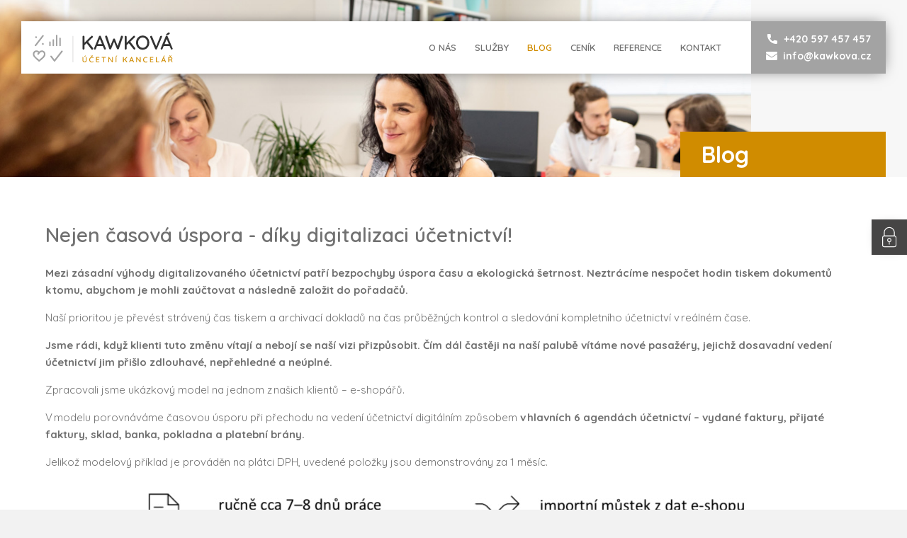

--- FILE ---
content_type: text/html; charset=utf-8
request_url: https://www.kawkova.cz/cs/nejen-casova-uspora-diky-digitalizaci-ucetnictvi/a-207/
body_size: 8637
content:

<!DOCTYPE html>
<html lang="cs" class="notouch yeswebp">
    <head>
        <meta charset="utf-8">
        <title>Nejen časová úspora - díky digitalizaci účetnictví!</title>
        <meta name="description" content="Čím dál častěji na naší palubě vítáme nové pasažéry, jejichž dosavadní vedení účetnictví jim přišlo zdlouhavé, nepřehledné a neúplné. ">
        <meta name="keywords" content="Čím dál častěji na&amp;amp;nbsp;naší palubě vítáme nové pasažéry, jejichž dosavadní vedení účetnictví jim přišlo zdlouhavé, nepřehledné a&amp;amp;nbsp;neúplné. ">

        <meta http-equiv="X-UA-Compatible" content="IE=edge">
        <meta name="viewport" content="width=device-width, initial-scale=1.0">
        <meta name="theme-color" content="#000000">
        <meta name="msapplication-navbutton-color" content="#000000">
        <meta name="msapplication-TileColor" content="#000000">
        <meta name="apple-mobile-web-app-capable" content="yes">
        <meta name="apple-mobile-web-app-status-bar-style" content="black-translucen">

        
        <link rel="manifest" href="/manifest.json">
                <meta name='robots' content='index,follow'>
<meta name="author" content="arsyline.cz">

    <link rel="canonical" href="https://www.kawkova.cz/cs/nejen-casova-uspora-diky-digitalizaci-ucetnictvi/a-207/">
        <link rel="alternate" hreflang="cs-CZ" href="https://www.kawkova.cz/cs/">



<meta name="twitter:card" content="summary">
<meta name="twitter:creator" content="@ArsyLine">
<meta name="twitter:title" content="Nejen časová úspora - díky digitalizaci účetnictví!">
<meta name="twitter:description" content="Čím dál častěji na naší palubě vítáme nové pasažéry, jejichž dosavadní vedení účetnictví jim přišlo zdlouhavé, nepřehledné a neúplné. ">
<meta name="twitter:image" content="https://www.kawkova.cz/UserFiles/Article/Image/166540113210-10-digitalizace2.jpg">
<meta name="twitter:image:alt" content="Nejen časová úspora - díky digitalizaci účetnictví!">

<meta property="og:title" content="Nejen časová úspora - díky digitalizaci účetnictví!">
<meta property="og:type" content="website">
<meta property="og:url" content="https://www.kawkova.cz/cs/nejen-casova-uspora-diky-digitalizaci-ucetnictvi/a-207/">
            <meta property="og:locale" content="cs-CZ">
<meta property="og:site_name" content="Účetní kancelář Kawková, s.r.o.">
<meta property="og:image" content="https://www.kawkova.cz/UserFiles/Article/Image/166540113210-10-digitalizace2.jpg">
<meta property="og:image:secure_url" content="https://www.kawkova.cz/UserFiles/Article/Image/166540113210-10-digitalizace2.jpg">
<meta property="og:image:alt" content="Nejen časová úspora - díky digitalizaci účetnictví!">
<meta property="og:description" content="Čím dál častěji na naší palubě vítáme nové pasažéry, jejichž dosavadní vedení účetnictví jim přišlo zdlouhavé, nepřehledné a neúplné. ">

    <script type="application/ld+json" >
	{
	"@context": "http://schema.org",
	"@type": "Article",
	"headline": "Nejen časová úspora - díky digitalizaci účetnictví!",
	"alternativeHeadline": "",
	"articleBody": "Mezi zásadní výhody digitalizovaného účetnictví patří bezpochyby úspora času a ekologická šetrnost. Neztrácíme nespočet hodin tiskem dokumentů k tomu, abychom…",
	"image": "https://www.kawkova.cz/UserFiles/Article/Image/166540113210-10-digitalizace2.jpg",
	"author": "Účetní kancelář Kawková, s.r.o.",
	"dateModified": "2022-10-10 19:09:00",
	"datePublished": "2022-10-10 13:33:53",
	"publisher": {
	    "@type": "Organization",
	    "name": "Účetní kancelář Kawková, s.r.o.",
	    "logo": {
	      "@type": "ImageObject",
	      "url": "https://www.kawkova.cz/UserFiles/Article/Image/166540113210-10-digitalizace2.jpg"
	    }
	},
  	"url": "https://www.kawkova.cz/cs/nejen-casova-uspora-diky-digitalizaci-ucetnictvi/a-207/",
	   "mainEntityOfPage": {
	   "@type": "WebPage",
	   "@id": "https://www.kawkova.cz/cs/nejen-casova-uspora-diky-digitalizaci-ucetnictvi/a-207/"
	  }
	}
	</script>

        

        <meta name="format-detection" content="telephone=no">

        <link href="/img/icons/favicon.ico?1769588180" rel="icon" type="image/x-icon">

        <link href="/img/icons/favicon-16x16.png?1769588180" rel="icon" sizes="16x16" type="image/png">
        <link href="/img/icons/favicon-32x32.png?1769588180" rel="icon" sizes="32x32" type="image/png">
        <link href="/img/icons/icon-48x48.png?1769588180" rel="icon" sizes="32x32" type="image/png">
        <link href="/img/icons/icon-76x76.png?1769588180" rel="icon" sizes="76x76" type="image/png">
        <link href="/img/icons/icon-120x120.png?1769588180" rel="icon" sizes="120x120" type="image/png">
        <link href="/img/icons/icon-152x152.png?1769588180" rel="icon" sizes="152x152" type="image/png">
        <link href="/img/icons/apple-touch-icon.png?1769588180" rel="apple-touch-icon" sizes="180x180">
        <link href="/img/icons/android-chrome-192x192.png?1769588180" rel="icon" sizes="192x192" type="image/png">



        <link href="/style/components/control_pop.css?1769588180" rel="stylesheet">
        <link href="/style/components/form_pop.css?1769588180" rel="stylesheet">
        <link href="/style/components/homepage.css?1769588180" rel="stylesheet">
        <link href="/style/components/modules.css?1769588180" rel="stylesheet">
        <link href="/style/components/popup_pop.css?1769588180" rel="stylesheet">
        <link href="/style/components/skelet.css?1769588180" rel="stylesheet">
        <link href="/style/components/subpage.css?1769588180" rel="stylesheet">
        <link href="/style/components/skelet.css?1769588180" rel="stylesheet">
        <link href="/style/components/lite_youtube.css?1769588180" rel="stylesheet">
        <link href="https://www.arsyline.cz/cookies/cookies_script_light.css" rel="stylesheet">
        <link id="global_style" href="/style/global.css?1769588180" rel="stylesheet">
        <link href="https://fonts.googleapis.com/css2?family=Quicksand:wght@300;400;500;600;700&amp;display=swap" rel="stylesheet" crossorigin>



        <script src="/script/jquery-3.5.1.min.js?1769588180" defer></script>






    <script>
        window.dataLayer = window.dataLayer || [];
        function gtag(){ dataLayer.push(arguments); }

        gtag('consent', 'default', {
            'ad_storage': "denied",
            'analytics_storage': "denied",
            'personalization_storage': "denied",
            'ad_user_data': "denied",
            'ad_personalization': "denied",

            'functionality_storage': 'granted',
            'security_storage': 'granted',

            'wait_for_update': 1000
        } );
    </script>








    <script>
        (function(w,d,s,l,i) { w[l]=w[l]||[];w[l].push( { 'gtm.start':
                new Date().getTime(),event:'gtm.js' } );var f=d.getElementsByTagName(s)[0],
            j=d.createElement(s),dl=l!='dataLayer'?'&l='+l:'';j.async=true;j.src=
            'https://www.googletagmanager.com/gtm.js?id='+i+dl;f.parentNode.insertBefore(j,f);
        })(window,document,'script','dataLayer',"GTM-T7DXJWZG");
    </script>

















   </head>


<body class="sub cs" id="body">












    <noscript><iframe src="https://www.googletagmanager.com/ns.html?id=GTM-T7DXJWZG" class="visible_hidden"></iframe></noscript>














   <script><!-- fix css probliknutí v rámci firefox prohlížeče--></script>

	
   <div class="web_container" aria-hidden="false">





   <span class="header_height"></span>
   <span class="header_position"></span>
   <header>
       <div class="bg" data-nosnippet>
           <a href="/cs/" title="Přejít na úvodní stránku" class="logo font_size">Účetní kancelář Kawková, s.r.o.</a>
           <div class="box">
               <nav aria-label="Hlavní menu">
                   <span class="open_close_navigation"><button class="lines-button x" type="button" aria-label="Menu" aria-expanded="false"><span class="lines"></span></button></span>
   
      
   <ul class="menu">
            <li class="">
               <a href="/cs/o-nas/a-1/"   title="Přejít na stránku - O nás" >O nás</a>
            </li>
            <li class="">
               <a href="/cs/sluzby/a-2/"   title="Přejít na stránku - Služby" >Služby</a>
            </li>
            <li class="active open">
               <a href="/cs/blog/a-124/"   title="Přejít na stránku - Blog" aria-current="true">Blog</a>
            </li>
            <li class="">
               <a href="/cs/cenik/a-4/"   title="Přejít na stránku - Ceník" >Ceník</a>
            </li>
            <li class="">
               <a href="/cs/reference/a-5/"   title="Přejít na stránku - Reference" >Reference</a>
            </li>
            <li class="">
               <a href="/cs/kontakt/a-6/"   title="Přejít na stránku - Kontakt" >Kontakt</a>
            </li>


      
   
   </ul>
               </nav>
               <div class="box_phone">
                   <a href="tel:+420597457457" title="Zavolat na číslo +420 597 457 457">+420 597 457 457</a>
                   <a href="mailto:&#105;&#110;&#102;&#111;&#64;&#107;&#97;&#119;&#107;&#111;&#118;&#97;&#46;&#99;&#122;" title="Napsat e-mail pro &#105;&#110;&#102;&#111;&#64;&#107;&#97;&#119;&#107;&#111;&#118;&#97;&#46;&#99;&#122;">&#105;&#110;&#102;&#111;&#64;&#107;&#97;&#119;&#107;&#111;&#118;&#97;&#46;&#99;&#122;</a>
               </div>
           </div>

       </div>

<div id="snippet--flashes"></div>



   </header>

      <div class="ipad_menu">
   
      
   <ul class="menu">
            <li class="">
               <a href="/cs/o-nas/a-1/"   title="Přejít na stránku - O nás" >O nás</a>
            </li>
            <li class="">
               <a href="/cs/sluzby/a-2/"   title="Přejít na stránku - Služby" >Služby</a>
            </li>
            <li class="active open">
               <a href="/cs/blog/a-124/"   title="Přejít na stránku - Blog" aria-current="true">Blog</a>
            </li>
            <li class="">
               <a href="/cs/cenik/a-4/"   title="Přejít na stránku - Ceník" >Ceník</a>
            </li>
            <li class="">
               <a href="/cs/reference/a-5/"   title="Přejít na stránku - Reference" >Reference</a>
            </li>
            <li class="">
               <a href="/cs/kontakt/a-6/"   title="Přejít na stránku - Kontakt" >Kontakt</a>
            </li>


      
   
   </ul>
      </div>




        <div class="page_img_small">
            <div class="in">
                <picture class="img">




        

    

        <source srcset="/img/sub_bg.jpg" type="image/jpg">

    <img src="/img/sub_bg.jpg" class="img_hide bg" alt="Foto" title="Foto">
                </picture>
                    <p class="title">Blog</p>
            </div>
        </div>







   <main id="content">

         
      <div class="flow_box right">
         <div class="in">
                  <a href="https://portal.kawkova.cz/Account/Login"  title="Přejít na stránku - CRM klientský portál" class="item">
                     <span>CRM klientský portál</span>
                  </a>   
         </div>
      </div>

   
      <div class="flow_box left">
         <div class="in">
         </div>
      </div>



            <div class="inside inside_middle">
               <div class="c_column full ">





        <div class="inside inside_middle margin">
            <h1>Nejen časová úspora - díky digitalizaci účetnictví!</h1>
        </div>






         <div class="inside inside_max relative">
            <div class="reference_text">
               <article>
                  <p><span data-contrast="auto" lang="CS-CZ"><strong>Mezi zásadní výhody digitalizovaného účetnictví patří bezpochyby úspora času a&nbsp;ekologická šetrnost. Neztrácíme nespočet hodin tiskem dokumentů k tomu, abychom je mohli zaúčtovat a&nbsp;následně založit do&nbsp;pořadačů.&nbsp;</strong></span></p><p><span data-contrast="auto" lang="CS-CZ">Naší prioritou je převést strávený čas tiskem a&nbsp;archivací dokladů na&nbsp;čas průběžných kontrol a&nbsp;sledování kompletního účetnictví v reálném čase.<strong>&nbsp;</strong></span></p><p><span data-contrast="auto" lang="CS-CZ"><strong>Jsme rádi, když klienti tuto změnu vítají a&nbsp;nebojí se naší vizi přizpůsobit. Čím dál častěji na&nbsp;naší palubě vítáme nové pasažéry, jejichž dosavadní vedení účetnictví jim přišlo zdlouhavé, nepřehledné a&nbsp;neúplné.&nbsp;</strong></span></p><p><span data-contrast="auto" lang="CS-CZ">Zpracovali jsme ukázkový model na&nbsp;jednom z našich klientů – e-shopářů.&nbsp;</span></p><p><span data-contrast="auto" lang="CS-CZ">V modelu porovnáváme časovou úsporu při&nbsp;přechodu na&nbsp;vedení účetnictví digitálním způsobem <strong>v hlavních 6 agendách účetnictví – vydané faktury, přijaté faktury, sklad, banka, pokladna a&nbsp;platební brány.</strong>&nbsp;</span></p><p><span data-contrast="auto" lang="CS-CZ">Jelikož modelový příklad je prováděn na&nbsp;plátci DPH, uvedené položky jsou demonstrovány za&nbsp;1 měsíc.</span><span data-ccp-props="{}">&nbsp;</span></p><p><span data-ccp-props="{}"><img src="/UserFiles/Article/Image/1665401739IMG-3300-002-.jpg" class="fr-fic fr-dib" data-id="1597576858" data-name="IMG_3300 (002).jpg"></span></p><p><span data-contrast="auto" lang="CS-CZ"><strong>Ve výsledku je měsíční účetnictví, které je vedeno ručním zápisem, uzavřeno zhruba za&nbsp;15 dnů, zatímco díky umělé inteligenci umíme zpracovat doklady do&nbsp;6 hodin.</strong>&nbsp;</span></p><p><span data-contrast="auto" lang="CS-CZ">Tímto ušetří</span><span data-contrast="auto" lang="CS-CZ">&nbsp;čas také klienti, kteří nemusí trávit hodiny přípravou dokladů.</span><span data-contrast="auto" lang="CS-CZ">&nbsp;Dobře si pamatujeme doby, kdy jsme účtovali několik stovek vydaných faktur ručním zápisem a&nbsp;musíme uznat, že na&nbsp;ně nevzpomínáme s velkým nadšením.</span></p><p><span data-contrast="auto" lang="CS-CZ"><strong>Digitalizace nám bezpochyby snížila chybovost a&nbsp;ušetřila čas dalšími zbytečnými úpravami.</strong></span><span data-ccp-props="{}"><strong>&nbsp;</strong></span></p><p><span data-ccp-props="{}">Jsme tu&nbsp;pro Vás ÚK Kawková</span></p><p><br></p><p><br></p>
               </article>
            </div>

                  


            <div class="reference_img">
                    <div class="vizitka">
                                <picture class="img">





    

        <source srcset="/UserFiles/Article/Image/1675673869DSC-3184.jpg" type="image/jpg">

    <img src="/UserFiles/Article/Image/1675673869DSC-3184.jpg" class="img_hide bg" alt="Lili" title="">
                                </picture>
                        <p class="title">Potřebujete poradit?</p>
                            <p>
                                <a class="phone" href="tel:+420597457457" title="Zavolat na číslo +420 597 457 457">+420 597 457 457</a><br>
                                <a class="mail" href="mailto:&#105;&#110;&#102;&#111;&#64;&#107;&#97;&#119;&#107;&#111;&#118;&#97;&#46;&#99;&#122;" title="Napsat e-mail pro &#105;&#110;&#102;&#111;&#64;&#107;&#97;&#119;&#107;&#111;&#118;&#97;&#46;&#99;&#122;">&#105;&#110;&#102;&#111;&#64;&#107;&#97;&#119;&#107;&#111;&#118;&#97;&#46;&#99;&#122;</a>
                            </p>
                            <p class="open">Po-pá: 9:00 - 14:00</p>
                        <a href="#scroll_footer" class="btn inline typ_6">Napsat zprávu</a>
                    </div>

                  		    			
                                            <div class="fotogalerie row_one rectangle">
                                                          <a href='/UserFiles/Gallery/Image/166540109710-10-digitalizace2.jpg' class='swipebox' rel="gal_76" target='_blank' >
                                                            <picture class="in">





    

        <source data-srcset="/UserFiles/Gallery/Image/166540109710-10-digitalizace2.jpg" type="image/jpg">

    <img src="/img/empty.gif" data-src="/UserFiles/Gallery/Image/166540109710-10-digitalizace2.jpg" class="img_hide bg lazy" alt="10.10. digitalizace2.jpg" title="10.10. digitalizace2.jpg">
                                                            </picture>
                                                        </a>
                                               <div class='clear'></div>
                                            </div>
            </div>

         </div>

      
   
   
               
               
               
      
      
      
   
    
         
         
      
      
   




        <div class="inside inside_middle">
            <div class="blog_list">
                <h2 class="main_title"><span>Další články</span></h2>
                    <div class="font_size">
                                <a href="/cs/danove-a-mzdove-zmeny-2026-co-si-pohlidat-a-na-co-si-dat-pozor/a-347/" class="item" title="Přejít na stránku - Daňové a mzdové změny 2026: Co si pohlídat a na co si dát pozor?">
                                    <div class="in">
                                        <div class="text">
                                            <h3 class="title">Daňové a mzdové změny 2026: Co si pohlídat a na co si dát pozor? <span>22.12.2025</span></h3>
                                            <div class="text_box max_line_4">Rok 2026 přinese několik změn, které se dotknou zaměstnavatelů i&nbsp;OSVČ. Některé jsou „jen“ o&nbsp;číslech (zálohy, limity), jiné znamenají úpravu procesů ve firmách – typicky Jednotné měsíční hlášení zaměstnavatele (JMH). A pozor: u&nbsp;zdravotního pojištění se řeší i&nbsp;povinná elektronická forma přehledů a&nbsp;změny v&nbsp;kategorii „stát platí pojistné“.</div>
                                        </div>
                                            <div class="img_text">
                                                Daňové a mzdové změny 2026
                                            </div>
                                    </div>
                                </a>
                                <a href="/cs/jednotne-mesicni-hlaseni-zamestnavatele/a-346/" class="item" title="Přejít na stránku - Jednotné měsíční hlášení zaměstnavatele">
                                    <div class="in">
                                        <div class="text">
                                            <h3 class="title">Jednotné měsíční hlášení zaměstnavatele <span>27.11.2025</span></h3>
                                            <div class="text_box max_line_4">Od 1. ledna 2026 vstupuje v&nbsp;platnost Jednotné měsíční hlášení zaměstnavatele (JMHZ) – nový systém, který zásadně změní způsob, jakým zaměstnavatelé odevzdávají údaje o&nbsp;svých zaměstnancích</div>
                                        </div>
                                            <div class="img_text">
                                                JMHZ
                                            </div>
                                    </div>
                                </a>
                    </div>
            </div>
        </div>


               </div>
               <div class="clear"></div>
            </div>



   </main>





    <footer id="scroll_footer" data-scroll="scroll_footer">
        <div class="inside font_size" data-nosnippet>
            <div class="left_side">
                <p class="title">Domluvte si s námi schůzku</p>
                <div class="left">
                    <p>
                        <strong>Účetní kancelář:</strong><br>
                        Provozní 4<br>722 00 Ostrava-Třebovice
                    </p>
                        <p>
                            <strong class="phone">T: </strong><a href="tel:+420597457457" title="Zavolat na číslo +420 597 457 457">+420 597 457 457</a><br>
                            <strong class="mail">E: </strong><a href="mailto:&#105;&#110;&#102;&#111;&#64;&#107;&#97;&#119;&#107;&#111;&#118;&#97;&#46;&#99;&#122;" title="Napsat e-mail pro &#105;&#110;&#102;&#111;&#64;&#107;&#97;&#119;&#107;&#111;&#118;&#97;&#46;&#99;&#122;">&#105;&#110;&#102;&#111;&#64;&#107;&#97;&#119;&#107;&#111;&#118;&#97;&#46;&#99;&#122;</a>
                        </p>
                        <p>
                            IČ: 05334519<br>
                            DIČ: CZ05334519<br>
                        </p>
                </div>
                <div class="left">
                    <p>
                        <strong>Daňové poradenství:</strong><br>
                        Ing. Bohdana Kawková<br>
                        IČ: 47203960<br>
                        Daňový poradce (5874)<br>
                    </p>
                    <img src="/img/logo_komora.png" alt="">
                </div>
                <div class="right">
                        <p>
                            <strong>Provozní doba kanceláře <span class="tooltipster" title="<div class='text'>platí pro obě kanceláře</div>">i</strong><br>
                            PO: 9:00 - 14:00<br>
                            ÚT: 9:00 - 14:00<br>
                            ST: 9:00 - 14:00<br>
                            ČT: 9:00 - 14:00<br>
                            PÁ: 9:00 - 14:00<br>
                        </p>
                        <ul class="social">
                            <li><a href="https://www.facebook.com/kawkova.sro/" target='_blank' rel="noopener" class="fb" title="Přejít na stránku - Facebook"></a></li>
                            <li><a href="https://www.instagram.com/ukkawkova?igsh=cm83NmlvMXB3aXBz" target='_blank' rel="noopener" class="in" title="Přejít na stránku - Instagram"></a></li>
                            
                            
                            <li><a href="https://youtube.com/@ucetnikancelarkawkova9870?si=aGnT-4ozj30A5fZx" target='_blank' rel="noopener" class="yt" title="Přejít na stránku - YouTube"></a></li>
                        </ul>
                </div>
            </div>
            <div class="right_side">
                <form action='/cs/nejen-casova-uspora-diky-digitalizaci-ucetnictvi/a-207/' method='post' id='contact_form' onsubmit="return ControlForm('contact_form');">
                    <input type='hidden' name='dotaz' value='OK'>
                    <div class="send_mail"><input type='text' name='mail' id='mail' value=''></div>
                    <table>
                        <tr>
                            <td><label for="footer_name">Jméno</label><input id="footer_name" type="text" name="jmeno" class="bottom_input" placeholder="Jméno" data-rel="0" data-validation="Vyplňte pole <strong>Jméno</strong>"></td>
                        </tr>
                        <tr>
                            <td><label for="footer_name">Příjmení</label><input id="footer_surname" type="text" name="prijmeni" class="bottom_input" placeholder="Příjmení" data-rel="0" data-validation="Vyplňte pole <strong>Příjmení</strong>"></td>
                        </tr>
                        <tr>
                            <td><label for="footer_blabol">E-mail</label><input id="footer_blabol" type="text" name="blabol" class="bottom_input" placeholder="E-mail" data-rel="0" data-validation="Vyplňte pole <strong>E-mail</strong>"></td>
                        </tr>
                        <tr>
                            <td><label for="footer_zprava">Zpráva</label><textarea id="footer_zprava" name="zprava" class="bottom_input" placeholder="Zpráva" data-rel="0" data-validation="Vyplňte pole <strong>Zpráva</strong>"></textarea></td>
                        </tr>
                        <tr>
                            <td><p class="gdpr">Odesláním formuláře souhlasíte se <a href="/cs/zasady-ochrany-osobnich-udaju/" target="_blank" rel="noopener" class="gdpr" title="Zásady ochrany osobních údajů">zásadami ochrany osobních údajů</a>.</p></td>
                        </tr>
                        <tr>
                            <td><div class="myCaptcha"></div><button type="submit" name="Odeslat" aria-label="Odeslat dotaz" aria-describedby="controlPopup" class="btn inline typ_1 right">Odeslat</button><span class="clear"></span></td>
                        </tr>
                    </table>
                    <div class="clear"></div>
                </form>
            </div>
            <span class="clear"></span>
                <ul class="menu">
                        <li class="">
                            <a href="/cs/publicita-projektu/a-334/"   title="Přejít na stránku - Publicita projektů" >Publicita projektů</a>
                        </li>
                </ul>
        </div>
    </footer>

      <div class="sign">
         <a href="https://www.arsyline.cz/" target="_blank" rel="noopener" title="Přejít na stránku vývojáře">ARSY line - tvorba webových stránek a eshopů</a>
      </div>


      <button type="button" class="scroll_top font_size" title="Vyjet nahoru">Nahoru</button>




   </div>




         <div class="control_popup" role="dialog" aria-modal="true" id="controlPopup">
            <div class="box">
               <div class="boxes">
                  <input type="hidden" value="">
            		<span class='warning'>Upozornění</span>
                  <div class="text" id="controlText"></div>
                  <button type="button" class="close cursor btn typ_2 inline middle_margin_top small" aria-describedby="controlText">Zavřít</button>
               </div>
            </div>
         </div>

         


        <div class="price_popup">
            <div class="box">
                <div class="boxes">
                    <span class='warning'>Hledáte účetního parťáka?</span>
                    <span class="subwarning">Hlásíme se a rádi se s vámi potkáme. Vyplňte formulář a my se vám do 48 hodin ozveme zpět.</span>
                    <form action='/cs/nejen-casova-uspora-diky-digitalizaci-ucetnictvi/a-207/' method='post' id='carrier_form' onsubmit="return ControlForm('carrier_form');" enctype="multipart/form-data">
                        <input type='hidden' name='ucetnictvi' value='OK' >
                        <input type='hidden' name='predmet' id='predmet' value="">
                        <div class="mail_hide"><input type='text' name='mail' value=''></div>
                        <input type='hidden' value="Nejen časová úspora - díky digitalizaci účetnictví!" name='position'>

                            <select class="select2 hide_first" name="service" id='servise_select' data-validation="Vyberte <strong>službu</strong>">
                                <option value="">Vyberte službu</option>
                                    <option value="Účetnictví">Účetnictví</option>
                                    <option value="E-shop">E-shop</option>
                                    <option value="Finanční řízení">Finanční řízení</option>
                                    <option value="Daňové poradenství">Daňové poradenství</option>
                            </select>


                            <div class='select_pausal' style='display:none;'>
                               <select class="select2" name="pausal" id='pausal_select' disabled>
                                                <option value="E-shop se mi rozbíhá (paušál 3.500 Kč měs. bez DPH)">E-shop se mi rozbíhá (paušál 3.500 Kč měs. bez DPH)</option>
                                                <option value="E-shop mi funguje a rosteme (paušál 7.500 Kč měs. bez DPH)">E-shop mi funguje a rosteme (paušál 7.500 Kč měs. bez DPH)</option>
                                                <option value="Jedeme ve velkém (paušál 15.000 Kč měs. bez DPH)">Jedeme ve velkém (paušál 15.000 Kč měs. bez DPH)</option>

                               </select>
                           </div>
                        <input type='text' placeholder="IČ" value='' name='ic' data-name='ic' >
                        <input type='text' placeholder="Jméno*" value='' name='jmeno' data-validation="Vyplňte pole <strong>Jméno</strong>">
                        <input type='text' placeholder="Příjmení*" value='' name='prijmeni' data-validation="Vyplňte pole <strong>Příjmení</strong>">
                        <input type='text'  placeholder="E-mail*" value='' id="blabol" name='blabol' data-validation="Vyplňte pole <strong>E-mail</strong>">
                        <input type='text'  placeholder="Telefon*" value='' name='phone' id="telefon" data-validation="Vyplňte pole <strong>Telefon</strong>" >
                        <textarea placeholder="Pár slov o vás / vaší firmě" name="zprava"></textarea>
                        <div id="show_more_benefits">
                            <p class="subtitle">Navíc potřebuji:</p>
                            <div class="ch show_agenda">
                                <input type="checkbox" name="agenda" class="agenda" value="1"><span class="text">Mzdovou agendu</span>
                                <div class='ch show_dpp_hpp' style='display:none;'>
                                   <input type='text' placeholder="Počet zaměstnanců na DPP" value='' name='dpp'  class="hpp_dpp" disabled>
                                   <input type='text' placeholder="Počet zaměstnanců na HPP/DoPČ" value='' name='hpp' class="hpp_dpp" disabled>
                                </div>
                            </div>

                            <div class="ch last"><input type="checkbox" name="silnicnidan" class="silnicnidan" value="1"><span class="text">Zpracování silniční daně</span></div>
                        </div>
                        <div class="clear"></div>
                        <div class="text_box">
                           <p class="gdpr align-right">Odesláním formuláře souhlasíte se <a href="/cs/zasady-ochrany-osobnich-udaju/" taget="_blank" rel="noopener" title="Zásady ochrany osobních údajů">zásadami ochrany osobních údajů</a>.</p>
                        </div>
                        <div class="clear"></div>
                        <div class="myCaptcha"></div>
                        <button type="button" class="close cursor btn typ_2 inline min_margin_top left small" aria-describedby="career_form">Zavřít</button>
                        <button type="submit" class="btn inline typ_1 min_margin_top right small">Odeslat</button>
                        <div class="clear"></div>
                    </form>
                </div>
            </div>
        </div>


    <div class="classic_popup">
           <div class="box">
               <div class="boxes">
                   <span class='warning'>Napište nám</span>
                   <form action='/cs/nejen-casova-uspora-diky-digitalizaci-ucetnictvi/a-207/' method='post' id='contact2_form' onsubmit="return ControlForm('contact2_form');">
                       <input type='hidden' name='dotaz' value='OK'>
                       <div class="mail_hide"><input type='text' name='mail' value=''></div>

                       <input type='text' placeholder="Jméno a příjmení*" value='' name='jmeno' data-validation="Vyplňte pole <strong>Jméno a příjmení</strong>">
                       <input type='text'  placeholder="E-mail*" value='' name='blabol' data-validation="Vyplňte pole <strong>E-mail</strong>">
                       <input type='text'  placeholder="Telefon*" value='' name='phone' id="telefon" data-validation="Vyplňte pole <strong>Telefon</strong>">

                       <textarea placeholder="Zpráva" name="zprava"></textarea>

                       <div class="clear"></div>
                       <div class="text_box">
                           <p class="gdpr align-right">Odesláním formuláře souhlasíte se <a href="/cs/zasady-ochrany-osobnich-udaju/" taget="_blank" rel="noopener" title="Zásady ochrany osobních údajů">zásadami ochrany osobních údajů</a>.</p>
                       </div>
                       <div class="clear"></div>
                       <div class="myCaptcha"></div>
                       <button type="button" class="close cursor btn typ_2 inline min_margin_top left small" aria-describedby="career_form">Zavřít</button>
                       <button type="submit" class="btn inline typ_1 min_margin_top right small">Odeslat</button>
                       <div class="clear"></div>
                   </form>
               </div>
           </div>
        </div>

      
      

     <div class="video_popup" role="dialog" aria-modal="true" id="videoPopup">
           <div class="box">
               <div class="boxes">
                   <button type="button" class="close font_size">Zavřít</button>
                   <div class="iframe_box"></div>
               </div>
           </div>
        </div>
      
      
         <input type='hidden' id='lang' value='cs'>
         <input type='hidden' id='mena' value='Kč'>
         <input type='hidden' id='kurz' value='25.520'>
         <input type='hidden' id='notInStock' value="">
         <input type='hidden' id='sklady' value="0">
         <input type='hidden' name='telefon_language' id='telefon_language' value="Telefon nemá správný formát">
         <input type='hidden' name='blabol_language' id='blabol_language' value="E-mail nemá správný formát">
         <input type='hidden' name='blabol_language_2' id='blabol_language_2' value="Vyplňte pole <strong>E-mail</strong>">
         <input type='hidden' name='password_language' id='password_language' value="Vyplňte pole <strong>Heslo</strong>">
         <input type='hidden' name='ulice_language' id='ulice_language' value="Pole ulice musí obsahovat číslo popisné">
         <input type='hidden' name='ulice_dodaci_language' id='ulice_dodaci_language' value="Pole ulice u dodací adresy musí obsahovat číslo popisné">
         <input type='hidden' name='kontrola_hesla_language' id='kontrola_hesla_language' value="Kontrola hesla neproběhla správně">
         <input type='hidden' name='psc_language' id='psc_language' value="PSČ musí obsahovat 5 míst">
         <input type='hidden' name='psc_dodaci_language' id='psc_dodaci_language' value="PSČ u dodací adresy musí obsahovat 5 míst">
         <input type='hidden' name='ic_language' id='ic_language' value="V případě že je vyplněná <strong>Firma</strong>, musí být vyplněné pole <strong>IČ</strong>">
         <input type='hidden' name='firma_language' id='firma_language' value="V případě že je vyplněné <strong>IČ</strong>, musí být vyplněné pole <strong>Firma</strong>">
         <input type='hidden' name='ic_mezera_language' id='ic_mezera_language' value="<strong>Pole IČ</strong> musí mít 8 znaků">
         <input type='hidden' name='dic_mezera_language' id='dic_mezera_language' value="<strong>Pole DIČ</strong> musí mít 8-12 znaků">
         <input type='hidden' name='datum_language' id='datum_language' value="<strong>Datum do</strong>, musí být větší než <strong>datum od</strong>">
         
         
         <input type='hidden' name='delka_hesla_language' id='delka_hesla_language' value="Heslo musí obsahovat alespoň 8 znaků">
         <input type='hidden' name='cisla_hesla_language' id='cisla_hesla_language' value="Heslo musí obsahovat alespoň jedno číslo">
         <input type='hidden' name='male_pismeno_hesla_language' id='male_pismeno_hesla_language' value="Heslo musí obsahovat alespoň jedno malé písmeno">
         <input type='hidden' name='velke_pismeno_hesla_language' id='velke_pismeno_hesla_language' value="Heslo musí obsahovat alespoň jedno velké písmeno">
         <input type='hidden' name='znaky_hesla_language' id='znaky_hesla_language' value="Heslo musí obsahovat alespoň jeden speciální znak (!#$%&amp;)">
         
         <input type='hidden' name='heslo_language' id='heslo_language' value="Vyplňte pole <strong>Heslo</strong>">
         <input type='hidden' name='reheslo_language' id='reheslo_language' value="Vyplňte pole <strong>Heslo znovu</strong>">

         <input type='hidden' name='sbHolder_choose' id='sbHolder_choose' value="Vybrat možnost">
         <input type='hidden' name='sbHolder_choose1' id='sbHolder_choose1' value="Zobrazit možnosti k výběru">
         

        <input type='hidden' id="re_key" value="6LfJvDgcAAAAAP2ZllYA3TIvj2PdjxWevK0QIiSb">
         <input type='hidden' id='privacy-policy-link' value='/cs/zasady-ochrany-osobnich-udaju/'>

         <input type='hidden' id='chooseParams' value="Je nutné vybrat všechny parametry">
         
         <input type="hidden" id="delivery_payment_control" value="Vyberte prosím &lt;strong&gt;dopravu&lt;/strong&gt; a &lt;strong&gt;platbu&lt;/strong&gt;">
         
         		<input type='hidden' id='zoom_1' value="13">
         		<input type='hidden' id='lat_1' value="49.8387132">
         		<input type='hidden' id='lng_1' value="18.1907418">	
         		<input type='hidden' id='articles_1' value="">	
         

      
      
      
      
      
               
   
         

      



         




  <script src="/script/web_script.min.js?1769588180" defer></script>

   <script src="https://www.arsyline.cz/cookies/lang/cookies_script_cs.min.js?v=01-02-2026" defer></script>
   <script src="https://www.arsyline.cz/cookies/cookies_script_v5.min.js?v=01-02-2026" defer></script>

<script src="/script/lite_youtube.js?1769588180" defer></script>
  <script src="/script/eshop.min.js?1769588180" defer></script>
  <script src="/script/default.min.js?1769588180" defer></script>

  <div class="clear" id="snippet--afterAjax">
	  <script src="/script/afterAjax.min.js?1769588180" defer></script>
  </div>
  

            
   
   

   

  </body>
</html>


--- FILE ---
content_type: text/css
request_url: https://www.kawkova.cz/style/components/control_pop.css?1769588180
body_size: 571
content:
.control_popup{critical:this;display:none}.control_popup{display:none;width:100%;height:100%;text-align:center;opacity:0;position:fixed;left:0;right:0;top:0;bottom:0;z-index:9999999;-webkit-transition:all 400ms ease;transition:all 400ms ease}.control_popup::before{position:absolute;top:0;left:0;right:0;bottom:-100px;display:block;content:"";background:rgba(0,0,0,0.6);z-index:0}.control_popup .box{position:relative;display:table-cell;vertical-align:middle;z-index:10}.control_popup .boxes{min-width:200px;text-align:center;position:relative;width:calc(100% - 110px);max-width:350px;padding:40px 50px;left:0 !important;display:inline-block;background:#ffffff;-webkit-transition:all 400ms ease;transition:all 400ms ease}.control_popup .box span.warning{position:relative;text-transform:uppercase;display:block;margin:0 0 15px;text-align:center;font-size:21px;line-height:26px;font-weight:600;color:#000000}.control_popup .box .text{z-index:100;position:relative;color:#000000;font-size:14px;line-height:16px;font-weight:400;margin:10px 0;text-align:center}.control_popup .box .text p{margin:5px 0}.control_popup .box .btn{z-index:100;position:relative}@media screen and (max-width:768px){.control_popup .boxes{padding:25px 40px}.control_popup .box span.warning{font-size:16px;line-height:20px}.control_popup .box .text,.control_popup .box .text p,.control_popup .box .text p strong{font-size:12px;line-height:16px}}/*# sourceMappingURL=control_pop.css.map */

--- FILE ---
content_type: text/css
request_url: https://www.kawkova.cz/style/components/form_pop.css?1769588180
body_size: 1817
content:
.form_popup{critical:this;display:none}.form_popup{display:none;width:100%;height:100%;text-align:center;opacity:0;position:fixed;left:0;right:0;top:0;bottom:0;z-index:9999997;-webkit-transition:all 400ms ease;transition:all 400ms ease}.form_popup::before{position:absolute;top:0;left:0;right:0;bottom:-100px;display:block;content:"";background:rgba(0,0,0,0.6);z-index:0}.form_popup .box{position:relative;display:table-cell;vertical-align:middle;z-index:10}.form_popup .boxes{overflow:auto;width:calc(94% - 100px);max-width:430px;text-align:center;position:relative;padding:40px 50px;left:0;display:inline-block;background:#ffffff;max-height:calc(100vh - 130px);-webkit-transition:all 400ms ease;transition:all 400ms ease}.form_popup .box span.warning{color:#3c3c3b;position:relative;text-transform:uppercase;display:block;margin:0 0 15px;text-align:center;font-size:21px;line-height:26px;font-weight:700}.form_popup .box .btn{z-index:100;position:relative}.form_popup .box input[type=text],.form_popup .box input[type=password]{margin:0 0 8px;border:1px solid #e6e7e8;width:calc(100% - 32px);background:#ffffff;font-size:13px;line-height:20px;padding:9px 15px;color:#000000;-webkit-transition:all 400ms ease;transition:all 400ms ease}.form_popup .box textarea{resize:none;height:80px;overflow:auto;border:1px solid #e6e7e8;width:calc(100% - 32px);background:#ffffff;font-size:13px;line-height:20px;padding:5px 15px;color:#000000;-webkit-transition:all 400ms ease;transition:all 400ms ease}.form_popup .box input[readonly]{border:1px solid #e6e7e8 !important;background:#efefef}.form_popup .box input[type=text]:focus,.form_popup .box input[type=password]:focus,.form_popup .box textarea:focus{border:1px solid #464545}.form_popup .box input[type=text]::-webkit-input-placeholder,.form_popup .box textarea::-webkit-input-placeholder{color:#888888}.form_popup .box input[type=text]::-moz-placeholder,.form_popup .box textarea::-moz-placeholder{color:#888888}.form_popup .box input[type=text]::-ms-input-placeholder,.form_popup .box textarea::-ms-input-placeholder{color:#888888}.form_popup .box .sbHolder{position:relative;background:#ffffff;width:calc(100% - 2px);display:block;margin:0 0 8px;border:1px solid #e6e7e8}.form_popup .box .sbHolder .sbToggle{margin:0;background:url(../../img/select_arrow.svg) no-repeat scroll center center;background-size:16px 16px;border-left:1px solid #e6e7e8;right:0;top:0;bottom:0;height:100%;width:39px}.form_popup .box .sbHolder .sbToggle.sbToggleOpen{background:url(../../img/select_arrow_reverse.svg) no-repeat scroll center center;background-size:16px 16px}.form_popup .box .sbHolder .sbSelector{width:calc(100% - 60px);margin:0;display:block;color:#19212b !important;font-size:14px;line-height:20px;padding:11px 40px 11px 15px;font-weight:400;text-align:left;text-decoration:none}.form_popup .box .sbOptions{max-height:245px !important;z-index:999;top:calc(100% + 1px) !important;background:#ffffff;padding:0;left:-1px;right:-1px}.form_popup .box .sbOptions a{text-decoration:none;border:1px solid #e6e7e8;border-top:0;height:auto;background:#fff !important;display:block;text-align:left;padding:6px 15px;font-size:14px;line-height:22px;margin:0;font-weight:400;color:#19212b !important;-webkit-transition:all 300ms ease;transition:all 300ms ease}.form_popup .box .sbOptions li:first-child{display:none}.form_popup .box .sbOptions li:nth-child(2) a{border-top:0}.notouch .form_popup .box .sbOptions a:hover{background:#f0f0f0 !important}.form_popup .file{text-align:left;position:relative;width:100%}.form_popup .file .uploadFile{width:calc(100% - 150px) !important}.form_popup .file .uploadBtn{width:100%}.form_popup .file .fileUpload{cursor:pointer;position:absolute;top:0;left:0;right:0;z-index:1;overflow:hidden;margin:0}.form_popup .file .fileUpload .btn{padding-left:0;padding-right:0;text-align:center;width:108px}.form_popup .file .fileUpload input[type=file]{z-index:999;position:absolute;top:-3px;right:0;margin:0;padding:0;font-size:33px;cursor:pointer;display:block;opacity:0;filter:alpha(opacity=0)}.form_popup .text_box p.gdpr,.form_popup .text_box p.gdpr a{font-size:12px;line-height:18px}@media screen and (max-width:500px){.form_popup .boxes{padding:25px 20px;width:calc(94% - 40px)}.form_popup .box span.warning{font-size:16px;line-height:20px}.form_popup .file .uploadFile{width:calc(100% - 120px) !important}.form_popup .file .fileUpload .btn{width:78px}}:is(.price_popup,.classic_popup){critical:this;display:none}:is(.price_popup,.classic_popup){display:none;width:100%;height:100%;text-align:center;opacity:0;position:fixed;left:0;right:0;top:0;bottom:0;z-index:9999997;-webkit-transition:all 400ms ease;transition:all 400ms ease}:is(.price_popup,.classic_popup)::before{position:absolute;top:0;left:0;right:0;bottom:-100px;display:block;content:"";background:rgba(0,0,0,0.6);z-index:0}:is(.price_popup,.classic_popup) .box{position:relative;display:table-cell;vertical-align:middle;z-index:10}:is(.price_popup,.classic_popup) .boxes{overflow:auto;width:calc(94% - 100px);max-width:430px;text-align:center;position:relative;padding:40px 50px;left:0;display:inline-block;background:#ffffff;max-height:calc(100vh - 130px);-webkit-transition:all 400ms ease;transition:all 400ms ease}:is(.price_popup,.classic_popup) .box span.warning{color:#3c3c3b;position:relative;text-transform:uppercase;display:block;margin:0 0 15px;text-align:center;font-size:21px;line-height:26px;font-weight:700}:is(.price_popup,.classic_popup) .box span.subwarning{color:#3c3c3b;position:relative;display:block;margin:0 0 15px;text-align:center;font-size:14px;line-height:20px;font-weight:400}:is(.price_popup,.classic_popup) .box span.subwarning strong{color:#3c3c3b;position:relative;text-align:center;font-size:14px;line-height:20px;font-weight:700}:is(.price_popup,.classic_popup) .box .btn{z-index:100;position:relative}:is(.price_popup,.classic_popup) .box .select2{margin:0 0 8px}:is(.price_popup,.classic_popup) .box input[type=text],:is(.price_popup,.classic_popup) .box input[type=password]{margin:0 0 8px;border:1px solid #e6e7e8;width:calc(100% - 32px);background:#ffffff;font-size:13px;line-height:20px;padding:9px 15px;color:#000000;-webkit-transition:all 400ms ease;transition:all 400ms ease}:is(.price_popup,.classic_popup) .box textarea{resize:none;height:80px;overflow:auto;border:1px solid #e6e7e8;width:calc(100% - 32px);background:#ffffff;font-size:13px;line-height:20px;padding:5px 15px;color:#000000;-webkit-transition:all 400ms ease;transition:all 400ms ease}:is(.price_popup,.classic_popup) .box input[readonly]{border:1px solid #e6e7e8 !important;background:#efefef}:is(.price_popup,.classic_popup) .box input[type=text]:focus,:is(.price_popup,.classic_popup) .box input[type=password]:focus,:is(.price_popup,.classic_popup) .box textarea:focus{border:1px solid #464545}:is(.price_popup,.classic_popup) .box input[type=text]::-webkit-input-placeholder,:is(.price_popup,.classic_popup) .box textarea::-webkit-input-placeholder{color:#888888}:is(.price_popup,.classic_popup) .box input[type=text]::-moz-placeholder,:is(.price_popup,.classic_popup) .box textarea::-moz-placeholder{color:#888888}:is(.price_popup,.classic_popup) .box input[type=text]::-ms-input-placeholder,:is(.price_popup,.classic_popup) .box textarea::-ms-input-placeholder{color:#888888}:is(.price_popup,.classic_popup) .box .sbHolder{position:relative;background:#ffffff;width:calc(100% - 2px);display:block;margin:0 0 8px;border:1px solid #e6e7e8}:is(.price_popup,.classic_popup) .box .sbHolder .sbToggle{margin:0;background:url(../../img/select_arrow.svg) no-repeat scroll center center;background-size:16px 16px;border-left:1px solid #e6e7e8;right:0;top:0;bottom:0;height:100%;width:39px}:is(.price_popup,.classic_popup) .box .sbHolder .sbToggle.sbToggleOpen{background:url(../../img/select_arrow_reverse.svg) no-repeat scroll center center;background-size:16px 16px}:is(.price_popup,.classic_popup) .box .sbHolder .sbSelector{width:calc(100% - 60px);margin:0;display:block;color:#19212b !important;font-size:14px;line-height:20px;padding:11px 40px 11px 15px;font-weight:400;text-align:left;text-decoration:none}:is(.price_popup,.classic_popup) .box .sbOptions{max-height:245px !important;z-index:999;top:calc(100% + 1px) !important;background:#ffffff;padding:0;left:-1px;right:-1px}:is(.price_popup,.classic_popup) .box .sbOptions a{text-decoration:none;border:1px solid #e6e7e8;border-top:0;height:auto;background:#fff !important;display:block;text-align:left;padding:6px 15px;font-size:14px;line-height:22px;margin:0;font-weight:400;color:#19212b !important;-webkit-transition:all 300ms ease;transition:all 300ms ease}:is(.price_popup,.classic_popup) .box .sbOptions li:nth-child(1) a{border-top:0}.notouch :is(.price_popup,.classic_popup) .box .sbOptions a:hover{background:#f0f0f0 !important}:is(.price_popup,.classic_popup) p.subtitle{margin:0;padding:0;color:#3c3c3b;position:relative;text-align:left;font-size:14px;line-height:20px;font-weight:700}:is(.price_popup,.classic_popup) .ch{text-align:left;display:block;margin:5px 0}:is(.price_popup,.classic_popup) .ch.last{margin:5px 0 10px}:is(.price_popup,.classic_popup) .ch .text{font-size:13px;display:inline-block;vertical-align:middle;padding:0 0 0 10px;width:calc(100% - 35px)}:is(.price_popup,.classic_popup) .text_box p.gdpr,:is(.price_popup,.classic_popup) .text_box p.gdpr a{font-size:12px;line-height:18px}@media screen and (max-width:500px){:is(.price_popup,.classic_popup) .boxes{padding:25px 20px;width:calc(94% - 40px)}:is(.price_popup,.classic_popup) .box span.warning{font-size:16px;line-height:20px}:is(.price_popup,.classic_popup) .file .uploadFile{width:calc(100% - 120px) !important}:is(.price_popup,.classic_popup) .file .fileUpload .btn{width:78px}}.video_popup{critical:this;display:none}.video_popup{display:none;width:100%;height:100%;text-align:center;opacity:0;position:fixed;left:0;right:0;top:0;bottom:0;z-index:999999;-webkit-transition:all 400ms ease;transition:all 400ms ease}.video_popup::before{position:absolute;top:0;left:0;right:0;bottom:-100px;display:block;content:"";background:rgba(0,0,0,0.6);z-index:0}.video_popup .box{position:relative;display:table-cell;vertical-align:middle;z-index:10}.video_popup .boxes{min-width:200px;text-align:center;position:relative;width:calc(100% - 64px);max-width:1000px;padding:0;left:0 !important;display:inline-block;background:#ffffff}.video_popup .boxes .iframe_box{display:block;position:relative;width:100%;height:0;padding-bottom:56.25%;margin:0}.video_popup .boxes .iframe_box iframe,.video_popup .boxes .iframe_box video{position:absolute;top:0;left:0;width:100%;height:100%;background:none;border:0}.video_popup .boxes .close{border:0;padding:0;z-index:999;cursor:pointer;overflow:hidden;background:#000000;position:absolute;right:0;top:0;width:40px;height:40px;-webkit-border-radius:0 0 0 4px;border-radius:0 0 0 4px;-webkit-transition:all 400ms ease;transition:all 400ms ease}.video_popup .boxes .close::before{content:"";display:block;position:absolute;top:0;left:0;width:100%;height:100%;background:url(../../img/close.svg) no-repeat scroll center center;background-size:12px 12px;margin:0;-webkit-transition:all 400ms ease;transition:all 400ms ease}.notouch .video_popup .boxes .close:hover,.video_popup .boxes .close:focus{background:#ec1b24}.notouch .video_popup .boxes .close:hover::before,.video_popup .boxes .close:focus::before{-webkit-transform:rotate(-180deg);transform:rotate(-180deg)}/*# sourceMappingURL=form_pop.css.map */

--- FILE ---
content_type: text/css
request_url: https://www.kawkova.cz/style/components/homepage.css?1769588180
body_size: 6417
content:
.welcome_0{overflow:hidden;background:#F7F7F7;position:relative;display:block;padding:0 0 39.532%}.welcome_0 .main_slider{max-width:calc(60px + 282px + 1300px);display:block;position:absolute;top:0;left:0;right:60px;bottom:0}.welcome_0 .main_slider,.welcome_0 .main_slider *{height:100%}.welcome_0 .main_slider .item{position:relative}.welcome_0 .main_slider .item picture{position:absolute;top:0;right:280px;left:0;bottom:0;z-index:0;background:no-repeat scroll center center;background-size:cover}.welcome_0 .main_slider .item .box{display:table;width:100%;position:relative;z-index:10}.welcome_0 .main_slider .item .box .centering{display:table-cell;vertical-align:middle;text-align:right}.welcome_0 .main_slider .item .box .centering,.welcome_0 .main_slider .item .box .centering *{height:auto}.welcome_0 .main_slider.stop{display:block;opacity:1}.welcome_0 .main_slider .item .text{margin:158px 0 0;width:320px;background:#D08C00;position:relative;display:inline-block;vertical-align:middle;padding:45px;text-align:left}.welcome_0 .main_slider .item .text .title{font-size:44px;line-height:52px;font-weight:700;color:#ffffff;margin:0 0 25px;position:relative;z-index:10}.welcome_0 .main_slider .item .text .subtitle{font-size:22px;line-height:28px;font-weight:700;color:#ffffff;margin:0 0 25px;position:relative;z-index:10}.welcome_0 .main_slider .item .text .text_box{font-size:16px;line-height:22px;font-weight:400;color:#ffffff;margin:0;position:relative;z-index:10}.welcome_0 .main_slider .item .text .btn{margin:25px 0 0}.welcome_0 .main_slider.owl-carousel .owl-controls{margin:0}.welcome_0 .main_slider.owl-carousel .owl-controls,.welcome_0 .main_slider.owl-carousel .owl-controls *{height:auto}.welcome_0 .main_slider.owl-carousel .owl-controls .owl-pagination{font-size:0;margin:0;text-align:center;position:absolute;bottom:10px;right:-279px;left:0;min-height:0;z-index:990}.welcome_0 .main_slider.owl-carousel .owl-controls .owl-pagination .owl-page{display:inline-block;vertical-align:middle;margin:0 5px}.welcome_0 .main_slider.owl-carousel .owl-controls .owl-pagination .owl-page span{margin:0;position:relative;width:10px;height:10px;background:#ffffff;display:block;border:1px solid #A3A3A3;-webkit-border-radius:10px;border-radius:10px;-webkit-transition:all 400ms ease;transition:all 400ms ease}.welcome_0 .main_slider.owl-carousel .owl-controls .owl-pagination .owl-page.active span,.notouch .welcome_0 .main_slider.owl-carousel .owl-controls .owl-pagination .owl-page:hover span,.welcome_0 .main_slider.owl-carousel .owl-controls .owl-pagination .owl-page:focus span{background:#D08C00;border:1px solid #D08C00}@media screen and (max-width:1720px){.welcome_0 .main_slider{right:60px;max-width:calc(100% - 60px)}.welcome_0 .main_slider .item picture{right:280px}.welcome_0 .main_slider .item .text{padding:35px}.welcome_0 .main_slider .item .text .title{font-size:38px;line-height:44px;margin:0 0 20px}.welcome_0 .main_slider .item .text .subtitle{font-size:20px;line-height:26px;margin:0 0 20px}.welcome_0 .main_slider .item .text .text_box{font-size:15px;line-height:20px}.welcome_0 .main_slider .item .text .btn{margin:20px 0 0}}@media screen and (max-width:1500px){.welcome_0 .main_slider{right:40px;max-width:calc(100% - 40px)}.welcome_0 .main_slider .item picture{right:230px}.welcome_0 .main_slider .item .text{margin:130px 0 0}.welcome_0 .main_slider.owl-carousel .owl-controls .owl-pagination{right:-229px}}@media screen and (max-width:1350px){.welcome_0{height:500px;padding:0}.welcome_0 .main_slider{right:30px;max-width:calc(100% - 30px)}.welcome_0 .main_slider .item picture{right:190px}.welcome_0 .main_slider .item .text{margin:104px 0 0;padding:30px}.welcome_0 .main_slider .item .text .title{font-size:34px;line-height:40px;margin:0 0 15px}.welcome_0 .main_slider .item .text .subtitle{font-size:18px;line-height:24px;margin:0 0 15px}.welcome_0 .main_slider .item .text .text_box{font-size:14px;line-height:18px}.welcome_0 .main_slider .item .text .btn{margin:15px 0 0}.welcome_0 .main_slider.owl-carousel .owl-controls .owl-pagination{right:-189px}}@media screen and (max-width:1100px){.welcome_0{height:initial;padding:0}.welcome_0 .main_slider{position:relative;right:0;max-width:100%}.welcome_0 .main_slider .item picture{right:0;padding:0 0 48%;position:relative;display:block}.welcome_0 .main_slider .item .box{height:245px;background:#D08C00}.welcome_0 .main_slider .item .text{text-align:center;width:calc(100% - 50px);display:block;margin:0 auto;padding:25px}.welcome_0 .main_slider .item .text .title{font-size:26px;line-height:32px;text-align:center;max-width:400px;margin-left:auto;margin-right:auto}.welcome_0 .main_slider .item .text .subtitle{font-size:18px;line-height:24px;text-align:center;max-width:400px;margin-left:auto;margin-right:auto}.welcome_0 .main_slider .item .text .text_box{font-size:14px;line-height:18px;text-align:center;max-width:400px;margin-left:auto;margin-right:auto}.welcome_0 .main_slider.owl-carousel .owl-controls .owl-pagination{bottom:255px;right:0}}@media screen and (max-width:780px){.welcome_0 .main_slider .item .box{height:235px}.welcome_0 .main_slider .item .text{width:calc(100% - 40px);padding:25px 20px}.welcome_0 .main_slider .item .text .title{font-size:23px;line-height:28px}.welcome_0 .main_slider .item .text .subtitle{font-size:16px;line-height:22px}.welcome_0 .main_slider .item .text .text_box{font-size:13px;line-height:16px}.welcome_0 .main_slider.owl-carousel .owl-controls .owl-pagination{bottom:245px}}@media screen and (max-width:500px){.welcome_0 .main_slider .item .box{height:225px}.welcome_0 .main_slider .item .text{width:calc(100% - 30px);padding:20px 15px}.welcome_0 .main_slider .item .text .title{font-size:20px;line-height:24px}.welcome_0 .main_slider .item .text .subtitle{font-size:15px;line-height:20px}.welcome_0 .main_slider .item .text .text_box{font-size:12px;line-height:16px}.welcome_0 .main_slider.owl-carousel .owl-controls .owl-pagination{bottom:235px}}.welcome_1{overflow:hidden;padding:80px 0;background:#ffffff;position:relative;display:block;width:100%}@media screen and (max-width:1650px){.welcome_1{padding:60px 0}}@media screen and (max-width:1024px){.welcome_1{padding:40px 0}}@media screen and (max-width:500px){.welcome_1{padding:30px 0}}.welcome_2{overflow:hidden;padding:0 0 80px 0;background:#ffffff;position:relative;display:block;width:100%;text-align:center}.welcome_2 .title{font-size:50px;line-height:56px;color:#D08C00;font-weight:300;text-align:center;margin:0;padding:0;text-transform:none}.welcome_2 .subtitle{font-size:30px;line-height:32px;color:#707070;font-weight:700;text-align:center;margin:0;padding:10px 0 0;text-transform:none}.welcome_2 .text_box,.welcome_2 .btn{margin:25px 0 0}.welcome_2 .text_box,.welcome_2 .text_box *{font-size:18px}@media screen and (max-width:1650px){.welcome_2{padding:0 0 60px 0}}@media screen and (max-width:1500px){.welcome_2 .title{font-size:44px;line-height:50px}.welcome_2 .subtitle{font-size:26px;line-height:30px}}@media screen and (max-width:1280px){.welcome_2 .title{font-size:38px;line-height:44px}.welcome_2 .subtitle{font-size:22px;line-height:28px}}@media screen and (max-width:1024px){.welcome_2{padding:0 0 40px 0}.welcome_2 .title{font-size:30px;line-height:36px}.welcome_2 .subtitle{font-size:18px;line-height:24px}.welcome_2 .text_box,.welcome_2 .btn{margin:20px 0 0}.welcome_2 .text_box,.welcome_2 .text_box *{font-size:16px}}@media screen and (max-width:500px){.welcome_2{padding:0 0 30px 0}.welcome_2 .title{font-size:22px;line-height:26px;font-weight:700}.welcome_2 .subtitle{font-size:16px;line-height:22px}.welcome_2 .text_box,.welcome_2 .btn{margin:15px 0 0}.welcome_2 .text_box,.welcome_2 .text_box *{font-size:14px}}.welcome_3{padding:80px 0;background:#F7F7F7;display:block;position:relative}.welcome_3::before{position:absolute;z-index:0;left:0;top:0;bottom:0;background:#fff;width:10%;content:""}@media screen and (max-width:1800px){.welcome_3::before{width:8%}}@media screen and (max-width:1700px){.welcome_3::before{width:5%}}@media screen and (max-width:1500px){.welcome_3::before{display:none}}.welcome_3::after{position:absolute;z-index:0;left:0;top:0;width:20%;height:148px;background:#fff;content:""}@media screen and (max-width:1800px){.welcome_3::after{width:16%}}@media screen and (max-width:1700px){.welcome_3::after{width:10%}}@media screen and (max-width:1000px){.welcome_3::after{display:none}}.welcome_3 .in{position:relative;z-index:10;width:450px;margin:0 0 0 calc(38% + 80px);padding:170px 0 120px}.welcome_3 .img .play_video{display:none}.welcome_3 .play_video{border-radius:50px;font-size:0;position:absolute;left:0;top:-110px;display:block;width:60px;aspect-ratio:1;background:url(../../img/play_icon.svg) no-repeat scroll center center #d08c00;background-size:60px 60px;-webkit-transition:all 400ms ease;transition:all 400ms ease;animation:pulseCircle 1.8s ease-in-out infinite}.notouch .welcome_3 .play_video:hover{background-color:#464545}@keyframes pulseCircle{0%{scale:1}50%{scale:1.1}100%{scale:1}}.welcome_3 .in .subtitle{font-size:24px;line-height:30px;font-weight:700;color:#D08C00;margin:0 0 10px;text-transform:none}.welcome_3 .in .btn{margin:60px 0 0 0 }.welcome_3 .img{display:block;position:absolute;top:80px;bottom:0;left:10%;z-index:10;width:32%}.welcome_3 .img picture{position:absolute;left:0;right:0;top:0;bottom:0;background:no-repeat scroll center center;background-size:cover}.welcome_3 .img::before{width:960px;background:url(../../img/digi_bg.svg) no-repeat scroll left top;background-size:contain;position:absolute;z-index:0;left:100%;top:0;bottom:0;content:""}.welcome_3 .img .box{background:#D08C00;width:290px;position:absolute;left:0;bottom:0}.welcome_3 .img .box .text_slider{display:none}.welcome_3 .img .box .text_slider.stop{display:block}.welcome_3 .img .box .text_slider .item{padding:12px 20px;font-size:0}.welcome_3 .img .box .text_slider .item .number{display:inline-block;vertical-align:middle;font-size:58px;line-height:64px;font-weight:700;text-align:center;width:60px;color:#464545}.welcome_3 .img .box .text_slider .item .anotation{display:inline-block;vertical-align:middle;font-size:16px;line-height:24px;font-weight:500;width:calc(100% - 90px);margin:0 0 0 20px;text-align:left;color:#ffffff}.welcome_3 .abs_box{z-index:99;display:block;background:#D08C00;padding:25px;margin:0;width:300px;text-align:left;position:absolute;bottom:0;left:35%;-webkit-transform:translateY(50%);transform:translateY(50%)}.welcome_3 .abs_box .title{font-size:32px;line-height:36px;color:#464545;font-weight:700;margin:0 0 8px;position:relative}.welcome_3 .abs_box .anotation{font-size:16px;line-height:22px;color:#fff;font-weight:400;margin:0;position:relative}.welcome_3 .abs_box .btn{position:absolute;left:100%;top:50%;-webkit-transform:translateY(-50%);transform:translateY(-50%)}.welcome_3 .abs_box2{z-index:99;display:block;background:#D08C00;padding:25px;margin:0;width:300px;text-align:left;position:absolute;bottom:0;left:35%;-webkit-transform:translateY(50%);transform:translateY(50%)}.welcome_3 .abs_box2 .title{font-size:24px;line-height:34px;color:#ffffff;font-weight:700;margin:0 0 8px;position:relative}@media screen and (max-width:1800px){.welcome_3 .in{margin:0 0 0 calc(36% + 80px)}.welcome_3 .img{left:8%}}@media screen and (max-width:1700px){.welcome_3 .in{margin:0 0 0 calc(33% + 60px)}.welcome_3 .img{left:5%}.welcome_3 .img::before{width:820px}}@media screen and (max-width:1500px){.welcome_3 .in{margin:0 0 0 calc(30% + 60px);padding:120px 0 70px}.welcome_3 .in .subtitle{font-size:20px;line-height:26px}.welcome_3 .img{left:0;top:0}.welcome_3 .img::before{width:820px;max-width:calc(100vw - 32vw - 100px);top:30px}.welcome_3 .img .box{width:250px}.welcome_3 .img .box .text_slider .item{padding:12px 20px;font-size:0}.welcome_3 .img .box .text_slider .item .number{font-size:50px;line-height:56px;width:50px}.welcome_3 .img .box .text_slider .item .anotation{font-size:14px;line-height:22px;width:calc(100% - 60px);margin:0 0 0 10px}.welcome_3 .abs_box{left:22%}.welcome_3 .abs_box2{left:22%}}@media screen and (max-width:1280px){.welcome_3 .in{padding:0 0 50px;margin:0 0 0 calc(33% + 40px)}.welcome_3 .in .subtitle{font-size:18px;line-height:24px}.welcome_3 .img::before{display:none}.welcome_3 .img .box{display:none}.welcome_3 .abs_box{padding:20px 25px;width:200px}.welcome_3 .abs_box .title{font-size:26px;line-height:30px;margin:0 0 5px}.welcome_3 .abs_box .anotation{font-size:15px;line-height:20px}.welcome_3 .abs_box2{padding:20px 25px;width:205px}.welcome_3 .abs_box2 .title{font-size:24px;line-height:30px;margin:0 0 5px}}@media screen and (max-width:1000px){.welcome_3 .abs_box{margin:25px 0 0;padding:15px 20px;width:250px}.welcome_3 .abs_box .title{font-size:22px;line-height:26px}.welcome_3 .abs_box .anotation{font-size:14px;line-height:18px}.welcome_3 .abs_box2{margin:25px 0 0;padding:15px 20px;width:250px}.welcome_3 .abs_box2 .title{font-size:22px;line-height:26px}.welcome_3 .play_video{z-index:9;top:-100px;width:42px;background-size:42px 42px}}@media screen and (max-width:750px){.welcome_3{padding:0}.welcome_3 .img{bottom:initial;left:0;padding:0 0 60%;width:100%;position:relative}.welcome_3 .abs_box{margin:40px 0 0;position:relative;left:0;text-align:center;width:calc(100% - 40px);-webkit-transform:none;transform:none}.welcome_3 .abs_box .btn{left:0;right:0;top:100%;-webkit-transform:none;transform:none}.welcome_3 .abs_box2{margin:40px 0 0;position:relative;left:0;text-align:center;width:calc(100% - 40px);-webkit-transform:none;transform:none}.welcome_3 .img .play_video{display:block}.welcome_3 .in .play_video{display:none}.welcome_3 .play_video{left:50%;top:0;translate:-50% -50%;width:42px;background-size:42px 42px}.welcome_3 .in{max-width:100%;width:100%;padding:40px 0 0 0;margin:0;text-align:center}.welcome_3 .in .title{margin:0 auto 20px}.welcome_3 .in .btn{margin:25px 0 0 0}.welcome_3 .inside{position:relative}}@media screen and (max-width:500px){.welcome_3 .in{padding:30px 0 0 0}.welcome_3 .in .subtitle{font-size:16px;line-height:22px;margin:0 0 15px}.welcome_3 .in .btn{margin:20px 0 0 0}.welcome_3 .abs_box{margin:30px 0 0;padding:12px 16px;width:calc(100% - 32px)}.welcome_3 .abs_box .title{font-size:18px;line-height:22px}.welcome_3 .abs_box .anotation{font-size:13px;line-height:16px}.welcome_3 .abs_box2{margin:30px 0 0;padding:12px 16px;width:calc(100% - 32px)}.welcome_3 .abs_box2 .title{font-size:18px;line-height:22px}}.welcome_4{padding:120px 0 80px;background:#ffffff;display:block;position:relative}@media screen and (max-width:1650px){.welcome_4{padding:100px 0 60px 0}}@media screen and (max-width:1024px){.welcome_4{padding:80px 0 40px 0}}@media screen and (max-width:750px){.welcome_4{padding:80px 0 40px 0}}@media screen and (max-width:500px){.welcome_4{padding:70px 0 30px 0}}.welcome_5{padding:80px 0;background:#F7F7F7;display:block;position:relative}.welcome_5::before{position:absolute;left:0;top:0;bottom:0;background:#fff;width:10%;content:""}@media screen and (max-width:1800px){.welcome_5::before{width:8%}}@media screen and (max-width:1700px){.welcome_5::before{width:5%}}@media screen and (max-width:1500px){.welcome_5::before{display:none}}.welcome_5 .in{display:block;max-width:520px;width:54%;margin:0}.welcome_5 .in.padding{padding:60px 0}.welcome_5 .in .title{font-size:50px;line-height:60px;font-weight:700;color:#464545;margin:0 0 30px;text-transform:none}.welcome_5 .in .subtitle{font-size:24px;line-height:30px;font-weight:700;color:#D08C00;margin:0 0 30px;text-transform:none}.welcome_5 .in .btn{margin:60px 0 0 0 }.welcome_5 .img{display:block;position:absolute;top:0;bottom:0;right:0;width:32%;background:no-repeat scroll center center;background-size:cover}.welcome_5 .abs_box{display:block;background:#D08C00;padding:25px;width:285px;text-align:left;position:absolute;top:50%;right:32%;-webkit-transform:translateY(-50%) translateX(50%);transform:translateY(-50%) translateX(50%)}.welcome_5 .abs_box::before{opacity:.4;z-index:0;content:"";position:absolute;right:calc(50% + 40px);bottom:-15px;width:410px;height:320px;background:url(../../img/big_hearth_icon.svg) no-repeat scroll center center;background-size:410px 320px}.welcome_5 .abs_box::after{z-index:5;content:"";display:block;position:absolute;left:0;right:0;top:0;bottom:0;background:#D08C00}.welcome_5 .abs_box .title{z-index:10;font-size:32px;line-height:36px;color:#464545;font-weight:700;margin:0 0 8px;position:relative}.welcome_5 .abs_box .anotation{z-index:10;font-size:16px;line-height:22px;color:#fff;font-weight:400;margin:0;position:relative}.welcome_5 .abs_box .btn{z-index:9}.welcome_5 .abs_box.dark{background:#464545;top:0}.welcome_5 .abs_box.dark::before{top:135px;bottom:initial}.welcome_5 .abs_box.dark::after{background:#464545}.welcome_5 .abs_box.dark .title{color:#D08C00}.welcome_5 .abs_box.dark .anotation{color:#fff}.welcome_5 .abs_box2{display:block;background:#D08C00;padding:25px;width:250px;text-align:left;position:absolute;top:50%;right:32%;-webkit-transform:translateY(-50%) translateX(50%);transform:translateY(-50%) translateX(50%)}.welcome_5 .abs_box2::before{opacity:.4;z-index:0;content:"";position:absolute;right:calc(50% + 40px);bottom:-15px;width:410px;height:320px;background:url(../../img/big_hearth_icon.svg) no-repeat scroll center center;background-size:410px 320px}.welcome_5 .abs_box2::after{z-index:5;content:"";display:block;position:absolute;left:0;right:0;top:0;bottom:0;background:#D08C00}.welcome_5 .abs_box2 .title{z-index:10;font-size:26px;line-height:34px;color:#ffffff;font-weight:700;margin:0 0 8px;position:relative}.welcome_5 .abs_box2.dark{background:#464545;top:0}.welcome_5 .abs_box2.dark::before{top:135px;bottom:initial}.welcome_5 .abs_box2.dark::after{background:#464545}.welcome_5 .abs_box2.dark .title{color:#D08C00}.welcome_5 .abs_box2.dark .anotation{color:#fff}@media screen and (max-width:1650px){.welcome_5{padding:60px 0}.welcome_5 .in.padding{padding:0}.welcome_5 .in .btn{margin:40px 0 0 0}.welcome_5 .abs_box::before,.welcome_5 .abs_box::after{display:none}.welcome_5 .abs_box.dark{top:50%}.welcome_5 .abs_box2::before,.welcome_5 .abs_box2::after{display:none}.welcome_5 .abs_box2.dark{top:50%}}@media screen and (max-width:1500px){.welcome_5 .in .title{max-width:410px;font-size:40px;line-height:48px;margin:0 0 25px}.welcome_5 .in .subtitle{font-size:20px;line-height:26px;margin:0 0 25px}}@media screen and (max-width:1280px){.welcome_5 .in .title{font-size:36px;line-height:44px;margin:0 0 20px}.welcome_5 .in .subtitle{font-size:18px;line-height:24px;margin:0 0 20px}.welcome_5 .abs_box{padding:20px 25px}.welcome_5 .abs_box .title{font-size:26px;line-height:30px;margin:0 0 5px}.welcome_5 .abs_box .anotation{font-size:15px;line-height:20px}.welcome_5{padding:40px 0}.welcome_5 .in .title{max-width:360px;font-size:30px;line-height:36px}.welcome_5{padding:40px 0}.welcome_5 .in{width:52%}.welcome_5 .in .title{display:block;margin:0 0 20px}.welcome_5 .in .btn{margin:30px 0 0 0}.welcome_5 .img{width:30%}.welcome_5 .abs_box{right:30%;padding:15px 20px}.welcome_5 .abs_box .title{font-size:22px;line-height:26px}.welcome_5 .abs_box .anotation{font-size:14px;line-height:18px}.welcome_5 .abs_box2{right:30%;padding:15px 20px;width:160px}.welcome_5 .abs_box2 .title{font-size:22px;line-height:26px}}@media screen and (max-width:900px){.welcome_5{padding-top:0}.welcome_5 .img{bottom:initial;left:0;padding:0 0 60%;width:100%;position:relative}.welcome_5 .abs_box{text-align:center;top:0;right:50%}.welcome_5 .abs_box.dark{top:0}.welcome_5 .abs_box2{text-align:center;top:0;right:50%}.welcome_5 .abs_box2.dark{top:0}.welcome_5 .in{max-width:100%;width:100%;padding:101px 0 0 0;margin:0;text-align:center}.welcome_5 .in.padding{padding:101px 0 0}.welcome_5 .in .title{margin:0 auto 20px}.welcome_5 .in .btn{margin:25px 0 0 0}.welcome_5 .inside{position:relative}}@media screen and (max-width:500px){.welcome_5{padding:0 0 30px 0}.welcome_5 .in{padding:82px 0 0 0}.welcome_5 .in.padding{padding:82px 0 0}.welcome_5 .in .title{font-size:24px;line-height:30px;margin:0 auto 15px}.welcome_5 .in .subtitle{font-size:16px;line-height:22px;margin:0 0 15px}.welcome_5 .in .btn{margin:20px 0 0 0}.welcome_5 .abs_box{padding:12px 16px}.welcome_5 .abs_box .title{font-size:18px;line-height:22px}.welcome_5 .abs_box .anotation{font-size:13px;line-height:16px}.welcome_5 .abs_box2{padding:12px 16px;width:150px}.welcome_5 .abs_box2 .title{font-size:18px;line-height:22px}}.welcome_6{overflow:hidden;padding:80px 0;background:#ffffff;position:relative;display:block;width:100%;text-align:center}.welcome_6 .in{display:inline-block;vertical-align:middle;position:relative;padding:0 80px}.welcome_6 .in::before,.welcome_6 .in::after{position:absolute;content:"";width:50px;height:50px;background:url(../../img/quote.svg) no-repeat scroll center center;background-size:50px 50px}.welcome_6 .in::before{right:0;top:-30px}.welcome_6 .in::after{left:0;bottom:-30px;-webkit-transform:rotate(180deg);transform:rotate(180deg)}.welcome_6 .title{display:inline-block;vertical-align:middle;font-size:30px;line-height:36px;color:#707070;font-weight:400;text-align:center;margin:0;padding:0;text-transform:none}.welcome_6 .subtitle{display:inline-block;vertical-align:middle;font-size:30px;line-height:36px;color:#707070;font-weight:700;text-align:center;margin:0;padding:10px 0 0;text-transform:none}.welcome_6 .text_box,.welcome_6 .btn{margin:25px 0 0}.welcome_6 .text_box,.welcome_6 .text_box *{font-size:18px}@media screen and (max-width:1650px){.welcome_6{padding:60px 0}}@media screen and (max-width:1500px){.welcome_6 .title{font-size:26px;line-height:30px}.welcome_6 .subtitle{font-size:26px;line-height:30px}}@media screen and (max-width:1280px){.welcome_6 .in{padding:0 66px}.welcome_6 .in::before,.welcome_6 .in::after{width:40px;height:40px;background-size:40px 40px}.welcome_6 .title{font-size:22px;line-height:28px}.welcome_6 .subtitle{font-size:22px;line-height:28px}}@media screen and (max-width:1024px){.welcome_6{padding:40px 0}.welcome_6 .in{padding:0 45px}.welcome_6 .in::before,.welcome_6 .in::after{width:30px;height:30px;background-size:30px 30px}.welcome_6 .title{font-size:18px;line-height:24px}.welcome_6 .subtitle{font-size:18px;line-height:24px}.welcome_6 .text_box,.welcome_6 .btn{margin:20px 0 0}.welcome_6 .text_box,.welcome_6 .text_box *{font-size:16px}}@media screen and (max-width:500px){.welcome_6{padding:30px 0}.welcome_6 .in{padding:0 15px}.welcome_6 .in::before,.welcome_6 .in::after{width:20px;height:20px;background-size:20px 20px}.welcome_6 .in::before{right:-5px;top:-10px}.welcome_6 .in::after{left:-5px;bottom:-10px}.welcome_6 .title{font-size:16px;line-height:22px}.welcome_6 .subtitle{font-size:16px;line-height:22px}.welcome_6 .text_box,.welcome_6 .btn{margin:15px 0 0}.welcome_6 .text_box,.welcome_6 .text_box *{font-size:14px}}.welcome_7{overflow:hidden;padding:0 0 80px 0;background:#ffffff;position:relative;display:block;width:100%;text-align:center}.welcome_7 .left_side{display:inline-block;vertical-align:top;width:36%;margin:0 1% 0 0;font-size:0}.welcome_7 .left_side .item{display:block;position:relative;width:100%;background:no-repeat scroll center center;background-size:cover}.welcome_7 .left_side .item:nth-child(1){padding:0 0 88%}.welcome_7 .left_side .item:nth-child(2){padding:0 0 56%;margin:2.77% 0 0}.welcome_7 .right_side{display:inline-block;vertical-align:top;width:63%;font-size:0}.welcome_7 .right_side .item{position:relative;background:no-repeat scroll center center;background-size:cover}.welcome_7 .right_side .item:nth-child(1){display:inline-block;vertical-align:middle;padding:0 0 32%;width:38%}.welcome_7 .right_side .item:nth-child(2){display:inline-block;vertical-align:middle;padding:0 0 32%;width:calc(100% - 38% - 1.535%);margin:0 0 0 1.535%}.welcome_7 .right_side .item:nth-child(3){display:block;padding:0 0 50.331%;margin:1.535% 0 0}@media screen and (max-width:1650px){.welcome_7{padding:0 0 60px 0}}@media screen and (max-width:1024px){.welcome_7{padding:0 0 40px 0}}@media screen and (max-width:500px){.welcome_7{padding:0 0 30px 0}}.welcome_8{padding:0;margin:0 0 60px;display:block;position:relative}.welcome_8 .in{position:relative;z-index:10;width:450px;margin:0 0 0 calc(40% + 80px);padding:40px 0 120px}.welcome_8 .in .subtitle{font-size:24px;line-height:30px;font-weight:700;color:#D08C00;margin:0 0 30px;text-transform:none}.welcome_8 .in .btn{margin:60px 0 0 0 }.welcome_8 .img{display:block;position:absolute;top:0;bottom:0;left:0;z-index:10;width:42%}.welcome_8 .img picture{position:absolute;left:0;right:0;top:0;bottom:0;background:no-repeat scroll center center;background-size:cover}.welcome_8 .abs_box{z-index:99;display:block;background:#D08C00;padding:25px;margin:0;width:300px;text-align:left;position:absolute;bottom:0;left:35%;-webkit-transform:translateY(50%);transform:translateY(50%)}.welcome_8 .abs_box .title{font-size:32px;line-height:36px;color:#464545;font-weight:700;margin:0 0 8px;position:relative}.welcome_8 .abs_box .anotation{font-size:16px;line-height:22px;color:#fff;font-weight:400;margin:0;position:relative}.welcome_8 .abs_box .btn{position:absolute;left:100%;top:50%;-webkit-transform:translateY(-50%);transform:translateY(-50%)}.welcome_8 .abs_box2{z-index:99;display:block;background:#D08C00;padding:25px;margin:0;width:250px;text-align:left;position:absolute;bottom:0;left:35%;-webkit-transform:translateY(50%);transform:translateY(50%)}.welcome_8 .abs_box2 .title{font-size:26px;line-height:34px;color:#ffffff;font-weight:700;margin:0 0 8px;position:relative;text-align:left}@media screen and (max-width:1500px){.welcome_8 .in{padding:40px 0 90px}.welcome_8 .in .subtitle{font-size:20px;line-height:26px}.welcome_8 .abs_box{left:20%}.welcome_8 .abs_box2{left:20%}}@media screen and (max-width:1280px){.welcome_8 .in{padding:40px 0 70px;margin:0 0 0 calc(43% + 40px);max-width:calc(57% - 40px)}.welcome_8 .in .subtitle{font-size:18px;line-height:24px;margin:0 0 20px}.welcome_8 .abs_box{padding:20px 25px;width:200px}.welcome_8 .abs_box .title{font-size:26px;line-height:30px;margin:0 0 5px}.welcome_8 .abs_box .anotation{font-size:15px;line-height:20px}.welcome_8 .abs_box2{padding:20px 25px;width:200px}.welcome_8 .abs_box2 .title{font-size:26px;line-height:30px;margin:0 0 5px}}@media screen and (max-width:1000px){.welcome_8 .abs_box{margin:25px 0 0;padding:15px 20px;width:250px}.welcome_8 .abs_box .title{font-size:22px;line-height:26px}.welcome_8 .abs_box .anotation{font-size:14px;line-height:18px}.welcome_8 .abs_box2{margin:25px 0 0;padding:15px 20px;width:250px}.welcome_8 .abs_box2 .title{font-size:22px;line-height:26px}}@media screen and (max-width:750px){.welcome_8{padding:0;background:#F7F7F7}.welcome_8 .img{bottom:initial;left:0;padding:0 0 60%;width:100%;position:relative}.welcome_8 .abs_box{margin:40px 0 0;position:relative;left:0;text-align:center;width:calc(100% - 40px);-webkit-transform:none;transform:none}.welcome_8 .abs_box .btn{left:0;right:0;top:100%;-webkit-transform:none;transform:none}.welcome_8 .abs_box2{margin:40px 0 0;position:relative;left:0;text-align:center;width:calc(100% - 40px);-webkit-transform:none;transform:none}.welcome_8 .in{max-width:100%;width:100%;padding:40px 0 0 0;margin:0;text-align:center}.welcome_8 .in .title{margin:0 auto 20px}.welcome_8 .in .btn{margin:25px 0 0 0}.welcome_8 .inside{position:relative}}@media screen and (max-width:500px){.welcome_8 .in{padding:30px 0 0 0}.welcome_8 .in .subtitle{font-size:16px;line-height:22px;margin:0 0 15px}.welcome_8 .in .btn{margin:20px 0 0 0}.welcome_8 .abs_box{margin:30px 0 0;padding:12px 16px;width:calc(100% - 32px)}.welcome_8 .abs_box .title{font-size:18px;line-height:22px}.welcome_8 .abs_box .anotation{font-size:13px;line-height:16px}.welcome_8 .abs_box2{margin:30px 0 0;padding:12px 16px;width:calc(100% - 32px)}.welcome_8 .abs_box2 .title{font-size:18px;line-height:22px}}:is(.text_box, article) h2.spec{font-size:46px;line-height:54px;font-weight:700;color:#464545;margin:0;text-transform:none}@media screen and (max-width:1500px){:is(.text_box, article) h2.spec{font-size:40px;line-height:48px}}@media screen and (max-width:1280px){:is(.text_box, article) h2.spec{font-size:36px;line-height:44px}}@media screen and (max-width:1024px){:is(.text_box, article) h2.spec{font-size:30px;line-height:36px}}@media screen and (max-width:500px){:is(.text_box, article) h2.spec{font-size:24px;line-height:30px}}.welcome_9{margin:120px 0 0;padding:80px 0;background:#F7F7F7;display:block;position:relative}.welcome_9:nth-child(1){margin:60px 0 0}.welcome_9::before{position:absolute;top:0;bottom:0;background:#fff;width:10%;content:""}.welcome_9[data-scroll="scroll_26"]::before,.welcome_9[data-scroll="scroll_25"]::before{left:0}.welcome_9[data-scroll="scroll_24"]::before,.welcome_9[data-scroll="scroll_279"]::before{right:0}@media screen and (max-width:1800px){.welcome_9::before{width:8%}}@media screen and (max-width:1700px){.welcome_9::before{width:5%}}@media screen and (max-width:1500px){.welcome_9::before{display:none}}.welcome_9 .in{position:relative;z-index:1;display:block;width:65%;margin:0}.welcome_9[data-scroll="scroll_26"] .in,.welcome_9[data-scroll="scroll_25"] .in{margin:0}.welcome_9[data-scroll="scroll_24"] .in,.welcome_9[data-scroll="scroll_279"] .in{margin:0 0 0 35%}.welcome_9 .in .subtitle{font-size:50px;line-height:60px;font-weight:700;color:#464545;margin:-127px 0 50px;text-transform:none}.welcome_9 .in .text_box h2{font-size:26px;line-height:30px;font-weight:700;color:#D08C00;margin:20px 0 25px}.welcome_9 .in .text_box h3{font-size:26px;line-height:30px;font-weight:700;color:#A3A3A3;margin:20px 0 25px}.welcome_9 .in .text_box h4{font-size:26px;line-height:30px;font-weight:700;color:#333333;margin:20px 0 25px}.welcome_9 .in .btn{margin:60px 0 0 0 }.welcome_9 .in .play_video{border-radius:50px;font-size:0;position:absolute;left:350px;top:30px;display:block;width:60px;aspect-ratio:1;background:url(../../img/play_icon.svg) no-repeat scroll center center #d08c00;background-size:60px 60px;-webkit-transition:all 400ms ease;transition:all 400ms ease;animation:pulseCircle2 1s ease-in-out infinite}.notouch .welcome_9 .in .play_video:hover{background-color:#464545}.welcome_9 .img{display:block;position:absolute;top:0;bottom:0;z-index:10;width:32%;background:no-repeat scroll center center;background-size:cover}.welcome_9[data-scroll="scroll_26"] .img,.welcome_9[data-scroll="scroll_25"] .img{right:0}.welcome_9[data-scroll="scroll_24"] .img,.welcome_9[data-scroll="scroll_279"] .img{left:0}.welcome_9[data-scroll="scroll_26"]::after{opacity:.4;z-index:0;content:"";position:absolute;-webkit-transform:translateY(-50%);transform:translateY(-50%);top:50%;right:25%;background:url(../../img/big_icon1.svg) no-repeat scroll center center;background-size:410px 389px;width:410px;height:389px}.welcome_9[data-scroll="scroll_25"]::after{opacity:.4;z-index:0;content:"";position:absolute;-webkit-transform:translateY(-50%);transform:translateY(-50%);top:50%;right:25%;background:url(../../img/big_icon3.svg) no-repeat scroll center center;background-size:410px 389px;width:410px;height:389px}.welcome_9 .in .sub_item{display:block;position:relative;margin:60px 0 0}.welcome_9 .in .sub_item:nth-child(1){margin:0}.welcome_9 .in .sub_item h3{font-size:26px;line-height:30px;font-weight:700;color:#333333;margin:0 0 15px}.welcome_9 .in .sub_item h3 span{color:#D08C00}.welcome_9 .in .sub_item .anotation{font-size:24px;line-height:28px;font-weight:400;color:#A3A3A3;margin:0 0 20px}.welcome_9 .in .sub_item .btn{margin:20px 0 0}.welcome_9 .abs_box{display:block;background:#D08C00;padding:25px;width:250px;text-align:left;position:absolute;top:50%;right:32%;-webkit-transform:translateY(-50%) translateX(50%);transform:translateY(-50%) translateX(50%)}.welcome_9 .abs_box::before{opacity:.4;z-index:0;content:"";position:absolute;right:calc(50% + 40px);bottom:-15px;width:410px;height:320px;background:url(../../img/big_hearth_icon.svg) no-repeat scroll center center;background-size:410px 320px}.welcome_9 .abs_box::after{z-index:5;content:"";display:block;position:absolute;left:0;right:0;top:0;bottom:0;background:#D08C00}.welcome_9 .abs_box .title{z-index:10;font-size:32px;line-height:36px;color:#464545;font-weight:700;margin:0 0 8px;position:relative}.welcome_9 .abs_box .anotation{z-index:10;font-size:16px;line-height:22px;color:#fff;font-weight:400;margin:0;position:relative}.welcome_9 .abs_box.dark{background:#464545;top:0}.welcome_9 .abs_box.dark::before{top:135px;bottom:initial}.welcome_9 .abs_box.dark::after{background:#464545}.welcome_9 .abs_box.dark .title{color:#D08C00}.welcome_9 .abs_box.dark .anotation{color:#fff}.welcome_9 .abs_box.dark2{background:#464545;bottom:0;top:initial;z-index:15;width:400px;-webkit-transform:translateY(50%) translateX(50%);transform:translateY(50%) translateX(50%)}.welcome_9 .abs_box.dark2::before{display:none}.welcome_9 .abs_box.dark2::after{background:#464545}.welcome_9 .abs_box.dark2 .title{color:#ffffff}.welcome_9 .abs_box.dark2 .anotation{color:#fff}.welcome_9 .abs_box2{display:block;background:#D08C00;padding:25px;width:250px;text-align:left;position:absolute;top:50%;right:32%;-webkit-transform:translateY(-50%) translateX(50%);transform:translateY(-50%) translateX(50%)}.welcome_9 .abs_box2::before{opacity:.4;z-index:0;content:"";position:absolute;right:calc(50% + 40px);bottom:-15px;width:410px;height:320px;background:url(../../img/big_hearth_icon.svg) no-repeat scroll center center;background-size:410px 320px}.welcome_9 .abs_box2::after{z-index:5;content:"";display:block;position:absolute;left:0;right:0;top:0;bottom:0;background:#D08C00}.welcome_9 .abs_box2 .title{z-index:10;font-size:26px;line-height:34px;color:#ffffff;font-weight:700;margin:0 0 8px;position:relative}.welcome_9 .abs_box2.dark{background:#464545;top:0}.welcome_9 .abs_box2.dark::before{top:135px;bottom:initial}.welcome_9 .abs_box2.dark::after{background:#464545}.welcome_9 .abs_box2.dark .title{color:#D08C00}.welcome_9 .abs_box2.dark2{background:#464545;bottom:0;top:initial;z-index:15;width:400px;-webkit-transform:translateY(50%) translateX(50%);transform:translateY(50%) translateX(50%)}.welcome_9 .abs_box2.dark2::before{display:none}.welcome_9 .abs_box2.dark2::after{background:#464545}.welcome_9 .abs_box2.dark2 .title{color:#ffffff}@media screen and (max-width:1650px){.welcome_9{margin:100px 0 0}.welcome_9[data-scroll="scroll_26"]{margin:50px 0 0}.welcome_9{padding:60px 0}.welcome_9 .in .subtitle{margin:-108px 0 45px}.welcome_9 .in .btn{margin:40px 0 0 0}.welcome_9 .abs_box::before,.welcome_9 .abs_box::after{display:none}.welcome_9 .abs_box.dark{top:50%}.welcome_9 .abs_box2::before,.welcome_9 .abs_box2::after{display:none}.welcome_9 .abs_box2.dark{top:50%}}@media screen and (max-width:1500px){.welcome_9 .in .subtitle{font-size:40px;line-height:48px;margin:-100px 0 25px}.welcome_9 .in .play_video{left:320px;top:20px}}@media screen and (max-width:1280px){.welcome_9{margin:80px 0 0}.welcome_9[data-scroll="scroll_26"]{margin:40px 0 0}.welcome_9 .in .subtitle{font-size:36px;line-height:44px;margin:-95px 0 20px}.welcome_9 .in .text_box h2,.welcome_9 .in .text_box h3,.welcome_9 .in .text_box h4{font-size:22px;line-height:26px;margin:15px 0 20px}.welcome_9 .in .play_video{left:280px;top:10px}.welcome_9 .in .sub_item{margin:50px 0 0}.welcome_9 .in .sub_item h3{font-size:22px;line-height:26px}.welcome_9 .in .sub_item .anotation{font-size:20px;line-height:26px}.welcome_9 .abs_box{padding:20px 25px;width:200px}.welcome_9 .abs_box .title{font-size:26px;line-height:30px;margin:0 0 5px}.welcome_9 .abs_box .anotation{font-size:15px;line-height:20px}.welcome_9 .abs_box2{padding:20px 25px;width:200px}.welcome_9 .abs_box2 .title{font-size:26px;line-height:30px;margin:0 0 5px}.welcome_9 .abs_box.dark2{right:26%}}@media screen and (max-width:1024px){.welcome_9{margin:60px 0 0}.welcome_9[data-scroll="scroll_26"]{margin:30px 0 0}.welcome_9{padding:40px 0}.welcome_9 .in .subtitle{font-size:30px;line-height:36px;margin:-69px 0 20px}.welcome_9 .in .text_box h2,.welcome_9 .in .text_box h3,.welcome_9 .in .text_box h4{font-size:20px;line-height:24px;margin:15px 0 20px}.welcome_9 .in .sub_item{margin:40px 0 0}.welcome_9 .in .sub_item h3{font-size:20px;line-height:24px}.welcome_9 .in .sub_item .anotation{font-size:18px;line-height:24px;margin:0 0 15px}.welcome_9 .in .sub_item .btn{margin:15px 0 0}}@media screen and (max-width:1000px){.welcome_9{margin:0}.welcome_9[data-scroll="scroll_26"]{margin:20px 0 0}.welcome_9{padding:40px 0}.welcome_9 .in .subtitle{display:block;margin:0 0 20px}.welcome_9 .in .btn{margin:30px 0 0 0}.welcome_9 .in .play_video{top:53px;left:220px;width:42px;background-size:42px 42px}.welcome_9 .img{width:30%}.welcome_9 .abs_box{right:30%;padding:15px 20px;width:160px}.welcome_9 .abs_box .title{font-size:22px;line-height:26px}.welcome_9 .abs_box .anotation{font-size:14px;line-height:18px}.welcome_9 .abs_box2{right:30%;padding:15px 20px;width:160px}.welcome_9 .abs_box2 .title{font-size:22px;line-height:26px}}@media screen and (max-width:1000px){.welcome_9{padding-top:0}.welcome_9[data-scroll="scroll_25"]{margin-bottom:0}.welcome_9[data-scroll="scroll_24"],.welcome_9[data-scroll="scroll_279"]{background:#ffffff;margin:0}.welcome_9[data-scroll="scroll_26"]::after{display:none}.welcome_9[data-scroll="scroll_25"]::after{display:none}.welcome_9 .img{display:none}.welcome_9 .abs_box{text-align:center;top:0;right:50%}.welcome_9 .abs_box.dark{top:0}.welcome_9 .abs_box2{text-align:center;top:0;right:50%}.welcome_9 .abs_box2.dark{top:0}.welcome_9 .in{max-width:100%;width:100%;padding:40px 0 0 0;margin:0 !important;text-align:left}.welcome_9[data-scroll="scroll_279"]{padding-top:0;margin:0}.welcome_9 .in .subtitle{margin:0 auto 20px}.welcome_9 .in .text_box h2,.welcome_9 .in .text_box h3,.welcome_9 .in .text_box h4{font-size:18px;line-height:22px;margin:15px 0 20px}.welcome_9 .in .btn{margin:25px 0 0 0}.welcome_9 .in .sub_item{margin:35px 0 0}.welcome_9 .in .sub_item:nth-child(1){margin-top:15px}.welcome_9 .in .sub_item h3{font-size:18px;line-height:22px}.welcome_9 .in .sub_item .anotation{font-size:16px;line-height:22px}.welcome_9 .abs_box.dark2{-webkit-transform:none;transform:none;top:100%;bottom:initial;left:0;right:0;width:calc(100% - 40px);text-align:center}.welcome_9 .abs_box.dark2 .title{max-width:390px;margin:0 auto;display:inline-block}.welcome_9 .abs_box2.dark2{-webkit-transform:none;transform:none;top:100%;bottom:initial;left:0;right:0;width:calc(100% - 40px);text-align:center}.welcome_9 .abs_box2.dark2 .title{max-width:390px;margin:0 auto;display:inline-block}}@media screen and (max-width:500px){.welcome_9{padding:0 0 30px 0}.welcome_9 .in{padding:30px 0 0 0}.welcome_9 .in.padding{padding:82px 0 0}.welcome_9 .in .subtitle{font-size:24px;line-height:30px;margin:0 auto 15px}.welcome_9 .in .text_box h2,.welcome_9 .in .text_box h3,.welcome_9 .in .text_box h4{font-size:16px;line-height:22px;margin:10px 0 15px}.welcome_9 .in .play_video{top:38px;left:180px}.welcome_9 .in .sub_item h3{font-size:16px;line-height:22px}.welcome_9 .in .sub_item .anotation{font-size:16px;line-height:22px;margin:0 0 10px}.welcome_9 .in .sub_item .btn{margin:10px 0 0}.welcome_9 .in .btn{margin:20px 0 0 0}.welcome_9 .abs_box{padding:12px 16px;width:150px}.welcome_9 .abs_box .title{font-size:18px;line-height:22px}.welcome_9 .abs_box .anotation{font-size:13px;line-height:16px}.welcome_9 .abs_box2{padding:12px 16px;width:150px}.welcome_9 .abs_box2 .title{font-size:18px;line-height:22px}.welcome_9 .abs_box2 .anotation{font-size:13px;line-height:16px}.welcome_9 .abs_box.dark2 .title{max-width:280px}.welcome_9 .abs_box2.dark2 .title{max-width:280px}}.welcome_video{position:relative;width:100%;padding:0 0 80px;margin:-30px 0 0;overflow:hidden}.welcome_video .relative::before{z-index:0;bottom:-70px;left:-230px;width:580px;height:607px;content:"";position:absolute;display:block;background:url(../../img/main_video_icon1.png) no-repeat scroll center center;background-size:contain}.welcome_video .relative::after{z-index:0;bottom:-40px;right:-140px;width:533px;height:536px;content:"";position:absolute;display:block;background:url(../../img/main_video_icon2.png) no-repeat scroll center center;background-size:contain}.welcome_video iframe{z-index:9;position:relative;aspect-ratio:16 / 9;width:100%;box-sizing:border-box;border:2px solid #D08C00;display:block;max-width:1024px;margin:0 auto}.welcome_video lite-youtube{z-index:9;background-image:url(../../img/main_video.jpg) !important;font-size:0;position:relative;aspect-ratio:16 / 9;width:100%;box-sizing:border-box;border:2px solid #D08C00;display:block;max-width:1024px;margin:0 auto}.welcome_video lite-youtube .lty-playbtn{opacity:0}.welcome_video .play{z-index:99;border-radius:50px;font-size:0;position:absolute;left:50%;top:50%;translate:-50% -50%;display:block;width:60px;aspect-ratio:1;background:url(../../img/play_icon.svg) no-repeat scroll center center #d08c00;background-size:60px 60px;-webkit-transition:all 400ms ease;transition:all 400ms ease;animation:pulseCircle2 1s ease-in-out infinite}.welcome_video:has(lite-youtube iframe) .play{display:none}.notouch .welcome_video:has(lite-youtube:hover, .play:hover) .play{background-color:#464545}.welcome_video .play_video{font-size:0;position:relative;aspect-ratio:16 / 9;width:100%;box-sizing:border-box;border:2px solid #D08C00;display:block;max-width:1024px;margin:0 auto}.welcome_video .play_video picture{position:absolute;inset:0;background:no-repeat scroll center center;background-size:cover}@keyframes pulseCircle{0%{scale:1}50%{scale:1.1}100%{scale:1}}@keyframes pulseCircle2{0%{scale:1;box-shadow:0 0 0 0 rgba(208,140,0,0.4)}50%{scale:1.1}100%{scale:1;box-shadow:0 0 0 20px rgba(208,140,0,0)}}@media screen and (max-width:1650px){.welcome_video{margin:-20px 0 0;padding:0 0 60px}}@media screen and (max-width:1024px){.welcome_video{margin:0;padding:0 0 40px}.welcome_video .relative::before{display:none}.welcome_video .relative::after{display:none}}.welcome_10{z-index:9;padding:80px 0;background:#F7F7F7;display:block;position:relative}.welcome_10::before{position:absolute;left:0;top:0;bottom:0;background:#fff;width:10%;content:""}@media screen and (max-width:1800px){.welcome_10::before{width:8%}}@media screen and (max-width:1700px){.welcome_10::before{width:5%}}@media screen and (max-width:1500px){.welcome_10::before{display:none}}.welcome_10 .in{display:block;max-width:760px;width:60%;margin:0}.welcome_10 .in.padding{padding:60px 0}.welcome_10 .in .title{font-size:50px;line-height:60px;font-weight:700;color:#464545;margin:0 0 30px;text-transform:none}.welcome_10 .in .title span{font-size:24px;line-height:30px;font-weight:700;color:#D08C00;margin:0;text-transform:none;display:block}.welcome_10 .in .btn{margin:60px 0 0 0 }.welcome_10 .img{display:block;position:absolute;top:0;bottom:0;right:0;width:32%;background:no-repeat scroll center center;background-size:cover}.welcome_10 .abs_box{display:block;background:#D08C00;padding:25px;width:250px;text-align:left;position:absolute;bottom:0;right:32%;-webkit-transform:translateY(50%) translateX(50%);transform:translateY(50%) translateX(50%)}.welcome_10 .abs_box .title{z-index:10;font-size:32px;line-height:36px;color:#464545;font-weight:700;margin:0 0 8px;position:relative}.welcome_10 .abs_box .anotation{z-index:10;font-size:16px;line-height:22px;color:#fff;font-weight:400;margin:0;position:relative}.welcome_10 .abs_box2{display:block;background:#D08C00;padding:25px;width:250px;text-align:left;position:absolute;bottom:0;right:32%;-webkit-transform:translateY(50%) translateX(50%);transform:translateY(50%) translateX(50%)}.welcome_10 .abs_box2 .title{z-index:10;font-size:26px;line-height:34px;color:#ffffff;font-weight:700;margin:0 0 8px;position:relative}.welcome_10 .abs_box2 .anotation{z-index:10;font-size:16px;line-height:22px;color:#fff;font-weight:400;margin:0;position:relative}@media screen and (max-width:1650px){.welcome_10{padding:60px 0}.welcome_10 .in.padding{padding:0}.welcome_10 .in .btn{margin:40px 0 0 0}}@media screen and (max-width:1500px){.welcome_10 .in .title{max-width:410px;font-size:40px;line-height:48px;margin:0 0 25px}.welcome_10 .in .title span{font-size:20px;line-height:26px}}@media screen and (max-width:1280px){.welcome_10 .in .title{font-size:36px;line-height:44px;margin:0 0 20px}.welcome_10 .in .title span{font-size:18px;line-height:24px}.welcome_10 .abs_box{padding:20px 25px;width:200px}.welcome_10 .abs_box .title{font-size:26px;line-height:30px;margin:0 0 5px}.welcome_10 .abs_box .anotation{font-size:15px;line-height:20px}.welcome_10 .abs_box2{padding:20px 25px;width:200px}.welcome_10 .abs_box2 .title{font-size:26px;line-height:30px;margin:0 0 5px}.welcome_10 .abs_box2 .anotation{font-size:15px;line-height:20px}}@media screen and (max-width:1150px){.welcome_10{margin-top:-100px}.welcome_10 .img{display:none}.welcome_10 .in{width:100%;max-width:100%}.welcome_10 .abs_box{display:none}.welcome_10 .abs_box2{display:none}}@media screen and (max-width:1024px){.welcome_10{margin-top:-65px}.welcome_10{padding:40px 0}.welcome_10 .in .title{max-width:360px;font-size:30px;line-height:36px}}@media screen and (max-width:1000px){.welcome_10{padding:40px 0}.welcome_10 .in .title{display:block;margin:0 0 20px}.welcome_10 .in .btn{margin:30px 0 0 0}}@media screen and (max-width:600px){.welcome_10 .in{text-align:center}.welcome_10 .in .title{margin:0 auto 20px}.welcome_10 .in .btn{margin:25px 0 0 0}.welcome_10 .inside{position:relative}}@media screen and (max-width:500px){.welcome_10{margin-top:-55px}.welcome_10{padding:30px 0}.welcome_10 .in .title{font-size:24px;line-height:30px;margin:0 auto 15px}.welcome_10 .in .title span{font-size:16px;line-height:22px}.welcome_10 .in .btn{margin:20px 0 0 0}}.welcome_11{z-index:9;padding:0;display:block;position:relative;margin:140px 0 0}.welcome_11 .img{display:block;position:absolute;top:0;bottom:0;left:0;width:32%;background:no-repeat scroll center center;background-size:cover}.welcome_11 .in{display:block;padding:188px 5% 0 80px;margin:0 0 0 32%;position:relative}.welcome_11 .in .title{position:absolute;left:0;top:50px;padding:14px 80px 14px 30px;background:#464545;font-size:50px;line-height:60px;font-weight:700;color:#D08C00;margin:0;text-transform:none}.welcome_11 .in .title .days{font-size:0;display:block;position:absolute;right:100%;top:0;bottom:0;background:#A3A3A3;white-space:nowrap}.welcome_11 .in .title .days span:nth-child(1){display:inline-block;vertical-align:middle;height:88px;font-size:18px;line-height:38px;padding:0 5px 0 0;font-weight:700;color:#464545;text-align:center;-ms-writing-mode:bt-lr;writing-mode:vertical-rl;-webkit-transform:rotate(180deg) translateZ(0) translate3d(0, 0, 0);transform:rotate(180deg) translateZ(0) translate3d(0, 0, 0)}.welcome_11 .in .title .days span:nth-child(2){display:inline-block;vertical-align:middle;width:110px;font-size:72px;line-height:72px;font-weight:700;color:#ffffff;text-align:center}.welcome_11 .in .title .days span:nth-child(3){display:inline-block;vertical-align:middle;height:88px;font-size:30px;line-height:38px;padding:0 0 0 5px;font-weight:700;color:#ffffff;text-align:center;-ms-writing-mode:bt-lr;writing-mode:vertical-rl;-webkit-transform:rotate(180deg) translateZ(0) translate3d(0, 0, 0);transform:rotate(180deg) translateZ(0) translate3d(0, 0, 0)}.welcome_11 .in .graph_line{font-size:0;margin:0;padding:110px 0;position:relative;width:100%}.welcome_11 .in .graph_line .line{display:block;height:1px;background:#A3A3A3;margin:0;padding:0;position:relative;width:100%}.welcome_11 .in .graph_line .sep{font-size:14px;line-height:18px;color:#464545;font-weight:400;position:absolute;margin:0;padding:0 0 20px}.welcome_11 .in .graph_line .sep::before{position:absolute;height:30px;width:1px;background:#A3A3A3;content:""}.welcome_11 .in .graph_line .sep strong{width:115px;white-space:nowrap;display:block;color:#A3A3A3;font-size:26px;line-height:30px;font-weight:700}.welcome_11 .in .graph_line .sep.actual strong{color:#D08C00}.welcome_11 .in .graph_line .half{position:relative;display:inline-block;vertical-align:middle;height:0}.welcome_11 .in .graph_line .half.first{width:45%}.welcome_11 .in .graph_line .half.second{width:55%}.welcome_11 .in .graph_line:not(.active) .half.first{opacity:1;visibility:visible}.welcome_11 .in .graph_line:not(.active) .half.second{opacity:0;visibility:hidden}.welcome_11 .in .graph_line.active .half.first{opacity:0;visibility:hidden}.welcome_11 .in .graph_line.active .half.second{opacity:1;visibility:visible}.welcome_11 .in .graph_line .sep.first{left:0;bottom:50%;padding:0 0 20px;text-align:left}.welcome_11 .in .graph_line .sep.first::before{left:0;bottom:-15px}.welcome_11 .in .graph_line .sep.actual{left:calc(36% - 115px);bottom:50%;padding:0 0 20px;text-align:right}.welcome_11 .in .graph_line .sep.actual::before{-webkit-transform:rotate(90deg);transform:rotate(90deg);background:url(../../img/arrow_yellow_right.svg) no-repeat scroll center center;background-size:20px 20px;right:0;bottom:-4px;width:20px;height:20px}.welcome_11 .in .graph_line .sep.middle{left:45%;top:50%;padding:20px 0 0;text-align:left}.welcome_11 .in .graph_line .sep.middle::before{left:0;top:-15px}.welcome_11 .in .graph_line .sep.last{right:0;bottom:50%;padding:0 0 20px;text-align:right}.welcome_11 .in .graph_line .sep.last::before{right:0;bottom:-15px}.welcome_11 .in .graph_line.active .sep.last{top:50%;padding:20px 0 0}.welcome_11 .in .graph_line.active .sep.last::before{top:-15px;bottom:initial}@media screen and (max-width:1500px){.welcome_11 .in .title{max-width:410px;font-size:40px;line-height:48px;margin:0 0 25px}.welcome_11 .in .title .days span:nth-child(1){height:76px}.welcome_11 .in .title .days span:nth-child(3){height:76px}}@media screen and (max-width:1280px){.welcome_11{margin:80px 0 0}.welcome_11 .img{display:none}.welcome_11 .in{margin:0 auto;padding:0;width:90%}.welcome_11 .in .title{display:inline-block;position:relative;top:0;font-size:36px;line-height:44px;padding:12px 30px;margin:0 0 20px 170px}.welcome_11 .in .title .days span:nth-child(1){height:68px;font-size:16px;line-height:34px}.welcome_11 .in .title .days span:nth-child(2){width:92px;font-size:60px;line-height:68px}.welcome_11 .in .title .days span:nth-child(3){height:68px;font-size:26px;line-height:34px}}@media screen and (max-width:1024px){.welcome_11 .in .title{font-size:30px;line-height:36px;padding:12px 20px}.welcome_11 .in .title .days span:nth-child(1){height:60px}.welcome_11 .in .title .days span:nth-child(2){line-height:60px}.welcome_11 .in .title .days span:nth-child(3){height:60px}}@media screen and (max-width:600px){.welcome_11{margin:50px 0 0}.welcome_11 .in{text-align:center}.welcome_11 .in .title{margin:0 auto 20px}.welcome_11 .in .title .days{display:none}.welcome_11 .in .btn{margin:25px 0 0 0}.welcome_11 .in .graph_line{display:none}.welcome_11 .in .btn{margin:30px 0 0 0}}@media screen and (max-width:500px){.welcome_11{margin:30px 0 0}.welcome_11 .in .title{font-size:24px;line-height:30px;margin:0 auto 15px;padding:10px 20px}.welcome_10 .in .btn{margin:20px 0 0 0}}/*# sourceMappingURL=homepage.css.map */

--- FILE ---
content_type: text/css
request_url: https://www.kawkova.cz/style/components/modules.css?1769588180
body_size: 8847
content:
.flow_box{critical:this;display:none}.flow_box{position:absolute;top:60px;bottom:60px;display:block;width:0;z-index:99}.flow_box.right{right:0}.flow_box.left{left:0}.flow_box .in{display:block;position:sticky;position:-webkit-sticky;top:116px;width:50px}.flow_box.right .in{margin:0 0 0 -50px}.flow_box.left .in{margin:0}.flow_box .in .item{position:relative;height:50px;font-size:16px;line-height:50px;font-weight:700;background:#D08C00;background-size:22px 29px;color:#fff;margin:10px 0 0;padding:0 0 0 50px;white-space:nowrap;display:block;letter-spacing:.7px;-webkit-box-shadow:0 0 15px -10px rgba(0,0,0,0.5);box-shadow:0 0 15px -10px rgba(0,0,0,0.5);-webkit-transition:all 400ms ease;transition:all 400ms ease}.flow_box .in .item::before{z-index:10;position:absolute;top:0;left:0;height:50px;width:50px;background:no-repeat scroll center center #464545;background-size:32px 32px;content:"";-webkit-transition:all 400ms ease;transition:all 400ms ease}.flow_box .in .item:nth-child(1)::before{background-image:url(../../img/flow_icon1.svg)}.flow_box .in .item:nth-child(2)::before{background-image:url(../../img/flow_icon2.svg)}.notouch .flow_box .in .item:hover{background-color:#464545}.flow_box.right .in .item{border-right:0 !important}.flow_box.left .in .item{border-left:0 !important}.flow_box .in .item:nth-child(1){margin:0}.flow_box .in .item span{opacity:0;visibility:hidden;position:absolute;right:0;padding:0 20px 0 15px;background:#D08C00;-webkit-transition:all 400ms ease;transition:all 400ms ease}.notouch .flow_box .in .item:hover span{opacity:1;visibility:visible;right:45px}@media screen and (max-width:1100px){.flow_box{display:none}}.services_list{justify-content:center;text-align:center;font-size:0;width:100%;margin:0;display:flex;flex-wrap:wrap;gap:10px}.services_list .item{position:relative;text-align:center;display:inline-block;vertical-align:top;padding:40px 0 115px;-webkit-transition:all 400ms ease;transition:all 400ms ease}.services_list .item.dark{background:#464545}.services_list:not(.smaller){gap:50px 10px}.services_list:not(.smaller) .item{width:calc(33.33% - 100px / 3)}.services_list.smaller .item{width:calc(25% - 30px / 4)}.notouch .services_list .item:hover{-webkit-box-shadow:0 0 20px -10px rgba(0,0,0,0.5);box-shadow:0 0 20px -10px rgba(0,0,0,0.5)}.services_list .item .title{text-align:center;font-size:16px;line-height:24px;color:#D08C00;font-weight:700;margin:0}.services_list .item.dark .title{color:#D08C00}.services_list .item .img{display:block;margin:25px auto;width:92px;height:92px;background:no-repeat scroll center center;background-size:contain;-webkit-transition:all 400ms ease;transition:all 400ms ease}.notouch .services_list .item:hover .img{-webkit-transform:rotate(4deg) scale(1.1);transform:rotate(4deg) scale(1.1)}.services_list .item .img img{display:block;margin:0 auto;width:100%}.services_list .item .subtitle{text-align:center;font-size:24px;line-height:30px;color:#333333;font-weight:700;margin:0 0 10px;-webkit-transition:all 400ms ease;transition:all 400ms ease}.services_list .item.special .subtitle{color:#D08C00}.services_list .item.dark .subtitle{color:#ffffff}.notouch .services_list .item:hover .subtitle{color:#D08C00}.notouch .services_list .item.dark:hover .subtitle{color:#D08C00}.services_list .item .anotation{text-align:center;font-size:14px;line-height:24px;min-height:144px;color:#A3A3A3;font-weight:400;margin:0 auto;display:block;max-width:410px;padding:0 20px}.services_list .item.dark .anotation{color:#ffffff}.services_list .item.special .btn.typ_7{border-color:#464545}.services_list .item.special .btn.typ_7::before{background-color:#464545}.services_list .item.special .btn.typ_7::after{color:#464545}.services_list .item.dark .btn.typ_5::after{color:#fff}.services_list .item .btn{white-space:nowrap;position:absolute;left:50%;transform:translateX(-50%);bottom:40px}@media screen and (max-width:1500px){.services_list:not(.smaller){gap:30px}.services_list:not(.smaller) .item{width:calc(33.33% - 60px / 3)}.services_list .item .title{font-size:20px;line-height:26px}.services_list .item .img{margin:20px auto;height:84px;width:84px}.services_list .item .subtitle{font-size:24px;line-height:30px}}@media screen and (max-width:1400px){.services_list.smaller .item{width:calc(50% - 10px / 2)}}@media screen and (max-width:1280px){.services_list .item .title{font-size:18px;line-height:24px}.services_list .item .img{margin:18px auto;height:80px;width:80px}.services_list .item .subtitle{font-size:22px;line-height:28px}}@media screen and (max-width:1150px){.services_list:not(.smaller){gap:50px 50px}.services_list:not(.smaller) .item{width:calc(50% - 50px / 2)}.services_list .item .anotation{min-height:96px}}@media screen and (max-width:900px){.services_list:not(.smaller) .item{width:100%}.services_list.smaller .item{width:100%}.services_list .item .anotation{min-height:initial}}@media screen and (max-width:750px){.services_list .item{padding:30px 0 65px}.services_list .item .title{font-size:16px;line-height:22px}.services_list .item .img{margin:15px auto;height:70px;width:70px}.services_list .item .subtitle{font-size:20px;line-height:24px}.services_list .item .btn{bottom:20px}}.services_list_fixed{margin:0 0 50px;justify-content:center;display:flex;position:relative;gap:30px;text-align:center;font-size:0;width:100%}.services_list_fixed .item{width:25%;text-align:center;border-left:1px solid #eaeaea;display:table-cell;vertical-align:middle;padding:0;-webkit-transition:all 400ms ease;transition:all 400ms ease}.services_list_fixed .item .subtitle{text-align:center;padding:18px 0;font-size:18px;line-height:24px;color:#afafaf;font-weight:700;margin:0;-webkit-transition:all 400ms ease;transition:all 400ms ease}.notouch .services_list_fixed .item:hover .subtitle{color:#333333}.services_list_fixed .item.active .subtitle{color:#ffffff !important;background:#D08C00}@media screen and (max-width:1100px){.services_list_fixed{display:none}}.simple_list{text-align:center;font-size:0;width:100%;margin:0 0 30px}.simple_list .simple_item{background:#fff;text-align:center;display:inline-block;vertical-align:top;padding:30px 0;-webkit-transition:all 400ms ease;transition:all 400ms ease}.simple_list .simple_item{width:calc(50% - 20px / 2)}.simple_list .simple_item:nth-child(2n){margin:0 0 0 20px}.notouch .simple_list .simple_item:hover{-webkit-box-shadow:0 0 20px -10px rgba(0,0,0,0.5);box-shadow:0 0 20px -10px rgba(0,0,0,0.5)}.simple_list .simple_item .imgs{display:block;margin:0 auto 15px;width:80px;height:80px;background:no-repeat scroll center center;background-size:contain;-webkit-transition:all 400ms ease;transition:all 400ms ease}.notouch .simple_list .simple_item:hover .imgs{-webkit-transform:rotate(4deg) scale(1.1);transform:rotate(4deg) scale(1.1)}.simple_list .simple_item .imgs img{display:block;margin:0 auto;width:100%}.simple_list .simple_item .title{display:block;max-width:100%;text-align:center;font-size:22px;line-height:28px;color:#707070;font-weight:700;margin:0}.simple_list .simple_item .btn{margin-top:15px}@media screen and (max-width:1500px){.simple_list .simple_item .imgs{margin:20px auto;height:84px;width:84px}.simple_list .simple_item .title{font-size:20px;line-height:26px}}@media screen and (max-width:1280px){.simple_list .simple_item .imgs{margin:18px auto;height:80px;width:80px}.simple_list .simple_item .title{font-size:18px;line-height:24px}}@media screen and (max-width:750px){.simple_list .simple_item .imgs{margin:15px auto;height:70px;width:70px}.simple_list .simple_item .title{font-size:16px;line-height:22px}}@media screen and (max-width:650px){.simple_list .simple_item{width:100%}.simple_list .simple_item:nth-child(2n){margin:10px 0 0 0}}@media screen and (max-width:650px){.simple_list{margin:0 0 20px}}.landing{display:block;position:relative}.landing ul{font-size:0;margin:0;padding:0;display:block;position:relative}.landing ul li{display:inline-block;vertical-align:middle;position:relative;margin:0 4px 4px 0}.career_list{max-width:1270px;margin:0 auto;text-align:left;width:100%;position:relative;font-size:0}.career_list h2{font-size:50px;line-height:56px;color:#464545;font-weight:700;text-align:left;margin:0 0 25px;padding:0;text-transform:none}.career_list .item{border:1px solid #D08C00;background:#fff;position:relative;display:block;margin:30px 0 0}.career_list .item:nth-child(1){margin:0}.career_list .item .top{cursor:pointer;background:#D08C00;display:block;position:relative;-webkit-transition:all 400ms ease;transition:all 400ms ease}.career_list .item .top .title{position:relative;font-size:28px;line-height:34px;font-weight:700;text-align:left;margin:0;padding:26px 40px;color:#fff;-webkit-transition:all 400ms ease;transition:all 400ms ease}.career_list .item .top .title::before,.career_list .item .top .title::after{top:50%;right:40px;-webkit-transform:translateY(-50%);transform:translateY(-50%);width:30px;height:30px;position:absolute;background:no-repeat scroll center center;background-size:30px 30px;content:"";-webkit-transition:all 400ms ease;transition:all 400ms ease}.career_list .item .top .title::before{opacity:1;background-image:url(../../img/arrow_white_right.svg)}.career_list .item .top .title::after{opacity:0;background-image:url(../../img/arrow_grey_right.svg)}.notouch .career_list .item .top:hover,.career_list .item.active .top{background:#ffffff}.notouch .career_list .item .top:hover .title,.career_list .item.active .top .title{color:#D08C00}.notouch .career_list .item .top:hover .title::before,.career_list .item.active .top .title::before{opacity:0}.notouch .career_list .item .top:hover .title::after,.career_list .item.active .top .title::after{opacity:1}.career_list .item.active .top .title::before{-webkit-transform:translateY(-50%) rotate(90deg);transform:translateY(-50%) rotate(90deg)}.career_list .item.active .top .title::after{-webkit-transform:translateY(-50%) rotate(90deg);transform:translateY(-50%) rotate(90deg)}.career_list .item .bottom{display:none;text-align:center;margin:0 40px;padding:40px 0;border-top:1px solid #bcbec0;position:relative;font-size:0}.career_list .item .bottom.active{display:block}.career_list .item .bottom .text{text-align:left;width:calc(50% - 30px);display:inline-block;vertical-align:top;padding:0 30px 0 0;margin:30px 0 0}.career_list .item .bottom .text.full{width:100%;display:block;padding:0;margin:0}.career_list .item .bottom .text .subtitle{font-size:22px;line-height:26px;font-weight:700;text-align:left;margin:0;padding:0 0 10px;color:#333333}@media screen and (max-width:1500px){.career_list h2{font-size:44px;line-height:50px}.career_list .item .top .title{font-size:26px;line-height:32px}}@media screen and (max-width:1280px){.career_list h2{font-size:38px;line-height:44px;margin:0 0 20px}.career_list .item .top .title{font-size:24px;line-height:30px}.career_list .item .bottom .text .subtitle{font-size:20px;line-height:24px;padding:0 0 8px}}@media screen and (max-width:1024px){.career_list h2{font-size:30px;line-height:36px;margin:0 0 15px}.career_list .item{margin:25px 0 0}.career_list .item .top .title{font-size:22px;line-height:28px;padding:22px 34px}.career_list .item .top .title::before,.career_list .item .top .title::after{right:34px;width:26px;height:26px;background-size:26px 26px}.career_list .item .bottom{margin:0 34px;padding:34px 0}.career_list .item .bottom .text{width:calc(50% - 25px);padding:0 25px 0 0;margin:25px 0 0}.career_list .item .bottom .text .subtitle{font-size:18px;line-height:22px;padding:0 0 6px}}@media screen and (max-width:800px){.career_list h2{font-size:38px;line-height:44px}.career_list .item .bottom .text{width:100%;display:block;padding:0}}@media screen and (max-width:500px){.career_list h2{font-size:22px;line-height:26px;font-weight:700;margin:0 0 10px}.career_list .item{margin:20px 0 0}.career_list .item .top .title{font-size:18px;line-height:24px;padding:16px 20px}.career_list .item .top .title::before,.career_list .item .top .title::after{right:20px;width:20px;height:20px;background-size:20px 20px}.career_list .item .bottom{margin:0 20px;padding:20px 0}.career_list .item .bottom .text{margin:20px 0 0}.career_list .item .bottom .text .subtitle{font-size:16px;line-height:20px}}.main_pricelist{position:relative;max-width:1270px;margin:80px auto 0;width:90%;padding:0;display:block}.main_pricelist>table{width:100%;border-collapse:separate;border-spacing:0;margin:0 0 30px;border-bottom:1px solid rgba(112,112,112,0.5)}.main_pricelist>table th{font-size:22px;line-height:26px;font-weight:700;text-align:center;color:#464545;padding:18px 10px;width:140px;border-top:1px solid #707070;border-bottom:1px solid #707070;border-left:1px solid rgba(112,112,112,0.5)}.main_pricelist>table th:nth-child(1){text-align:left;width:initial;padding-left:0;font-size:26px;line-height:30px;border-left:0}.main_pricelist>table th.yellow{color:#D08C00}.main_pricelist>table tbody tr:first-of-type td{border-top:0}.main_pricelist>table tbody tr:last-of-type td{border-bottom:0}.main_pricelist>table td{font-size:14px;line-height:22px;font-weight:700;text-align:center;color:#464545;padding:10px 10px;border-top:1px solid rgba(112,112,112,0.5);border-bottom:1px solid rgba(112,112,112,0.5);border-left:1px solid rgba(112,112,112,0.5)}.main_pricelist>table td:nth-child(1){text-align:left;padding-left:0;border-left:0;font-weight:400;color:#A3A3A3}.main_pricelist>table td .icon{display:block;margin:0 auto;width:22px;height:22px;-webkit-border-radius:30px;border-radius:30px;background:url(../../img/close.svg) no-repeat scroll center center #D08C00;background-size:10px 10px}.main_pricelist>table td .tooltipster{cursor:pointer;font-size:13px;color:#fff;line-height:18px;font-weight:700;text-align:center;display:inline-block;margin:0 0 0 5px;width:18px;height:18px;-webkit-border-radius:30px;border-radius:30px;background:#707070}.main_pricelist>table tfoot td .btn{white-space:nowrap}@media screen and (max-width:1650px){.main_pricelist{margin-top:70px}}@media screen and (max-width:1280px){.main_pricelist{margin-top:60px}.main_pricelist>table th{font-size:20px;line-height:24px;padding:15px 8px;width:120px}.main_pricelist>table th:nth-child(1){font-size:24px;line-height:28px}.main_pricelist>table td{font-size:14px;line-height:22px;padding:10px 8px}}@media screen and (max-width:1024px){.main_pricelist{margin-top:50px}}@media screen and (max-width:1000px){.main_pricelist{margin:0 auto 40px}.main_pricelist>table th{font-size:16px;line-height:20px;padding:12px 5px;width:100px}.main_pricelist>table th:nth-child(1){font-size:20px;line-height:24px}.main_pricelist>table td{font-size:13px;line-height:20px;padding:10px 5px}}@media screen and (max-width:660px){.main_pricelist>table{margin:0 0 20px}.main_pricelist>table{min-width:100%;display:block;overflow-x:scroll}.main_pricelist>table th{font-size:16px;line-height:20px;padding:12px 5px;width:100px}.main_pricelist>table th:nth-child(1){font-size:20px;line-height:24px}.main_pricelist>table td{font-size:12px;line-height:18px;padding:8px 4px}.main_pricelist>table td:nth-child(1){white-space:nowrap}.main_pricelist>table td .icon{width:18px;height:18px;background-size:8px 8px}.main_pricelist>table td .tooltipster{font-size:12px;line-height:16px;width:16px;height:16px}}@media screen and (max-width:500px){.main_pricelist{margin:0 auto 30px}}.contact_page{display:flex;flex-wrap:wrap;flex-direction:row-reverse;gap:30px}.contact_page h2,.contact_page h3{width:100%;font-size:50px;line-height:56px;color:#464545;font-weight:700;text-align:center;margin:20px 0 5px;padding:0;text-transform:none}.contact_page .mapa{width:calc(50% - 15px);height:460px;position:relative;display:block}.contact_page .mapa #MyGmaps,.contact_page .mapa #MySmaps{background:#e5e3df;z-index:0;position:absolute;left:0;right:0;top:0;bottom:0;width:100%;height:100%;display:block}.contact_page .mapa a.btn{text-align:center;position:absolute;left:0;bottom:0;z-index:20}.contact_page .contact_info{align-content:flex-start;padding:30px;box-sizing:border-box;background:#f7f7f7;width:calc(50% - 15px);height:460px;position:relative;display:flex;flex-wrap:wrap}.contact_page .contact_info::before{content:"";position:absolute;bottom:0;right:0;width:345px;height:380px;background:url(../../img/big_calendar_icon2.svg) no-repeat scroll center center;background-size:345px 380px}.contact_page .contact_info .side{position:relative;z-index:10;display:block;width:50%}.contact_page .contact_info .title{width:100%;display:block;margin:0 0 30px;padding:0;font-size:24px;line-height:30px;color:#000;font-weight:700}.contact_page .contact_info p{display:block;margin:15px 0 0;padding:0;font-size:15px;line-height:24px;color:#464545;font-weight:400}.contact_page .contact_info p:nth-child(1){margin-top:0}.contact_page .contact_info p strong{font-weight:700}.contact_page .contact_info p a{font-weight:700;color:#D08C00;text-decoration:underline;-webkit-transition:all 400ms ease;transition:all 400ms ease}.notouch .contact_page .contact_info p a:hover{text-decoration:none}@media screen and (max-width:1500px){.contact_page h2,.contact_page h3{font-size:44px;line-height:50px}}@media screen and (max-width:1280px){.contact_page h2,.contact_page h3{font-size:38px;line-height:44px}}@media screen and (max-width:1024px){.contact_page h2,.contact_page h3{font-size:30px;line-height:36px;margin:20px 0 0}}@media screen and (max-width:500px){.contact_page h2,.contact_page h3{font-size:22px;line-height:26px;font-weight:700;margin:0}}@media screen and (max-width:1280px){.contact_page .contact_info{padding:25px;height:460px}.contact_page .contact_info .title{margin:0 0 25px;font-size:22px;line-height:28px}.contact_page .contact_info p{font-size:14px;line-height:22px}}@media screen and (max-width:1024px){.contact_page{flex-direction:column}.contact_page .mapa{width:100%;height:300px}.contact_page .contact_info{width:100%;height:initial}.contact_page .contact_info::before{display:none}}@media screen and (max-width:670px){.contact_page .contact_info .title{font-size:20px;line-height:26px}.contact_page .contact_info p{font-size:13px;line-height:20px}}@media screen and (max-width:500px){.contact_page .contact_info{gap:20px}.contact_page .contact_info .title{margin:0}.contact_page .contact_info .side{width:100%}}.solo_mapa{position:relative;max-width:1270px;margin:0 auto;width:100%;padding:0 0 46%;display:block;background:#efefef}.solo_mapa #MyGmaps,.solo_mapa #MySmaps{background:#e5e3df;z-index:0;position:absolute;left:0;right:0;top:0;bottom:0;width:100%;height:100%;display:block}.solo_mapa a.btn{text-align:center;position:absolute;left:0;bottom:0;z-index:20}@media screen and (max-width:850px){.solo_mapa{padding:0;height:260px}}.contact_list{max-width:1270px;margin:0 auto;text-align:left;width:100%;position:relative;font-size:0}.contact_list h2,.contact_list h3{font-size:50px;line-height:56px;color:#464545;font-weight:700;text-align:center;margin:80px 0 35px;padding:0;text-transform:none}.contact_list .item{text-align:center;border:1px solid #E8E8E8;padding:30px 0;position:relative;display:inline-block;vertical-align:top;width:calc(50% - 15px / 2 - 3px);margin:15px 0 0}.contact_list_slider .item{display:block;width:calc(100% - 20px) !important;box-sizing:border-box;margin:0 auto !important}.contact_list .item.spec{border:1px solid #D08C20}.contact_list .item:nth-child(2n){margin:15px 0 0 15px}.contact_list .item:nth-child(-n + 2){margin-top:0}.contact_list .item .name{font-size:26px;line-height:30px;font-weight:700;margin:0;padding:0;color:#707070;display:block}.contact_list .item .post{font-size:14px;line-height:22px;font-weight:400;margin:0;padding:0;color:#A3A3A3;display:block}.contact_list .item .img{display:block;width:240px;margin:30px auto;position:relative}.contact_list .item .img .link{-webkit-border-radius:300px;border-radius:300px;display:block;font-size:0;position:absolute;top:17px;right:17px;width:40px;height:40px;background:url(../../img/lupa_hover.svg) no-repeat scroll center center #D08C20;background-size:20px 20px;-webkit-transition:all 400ms ease;transition:all 400ms ease}.contact_list .item .img .link::before{content:"Více o mně";opacity:0;visibility:hidden;font-weight:700;color:#fff;text-align:center;font-size:14px;line-height:30px;position:absolute;left:0;right:0;top:calc(50% + 25px);-webkit-transition:all 100ms ease;transition:all 100ms ease}@media screen and (min-width:1025px){.notouch .contact_list .item .img:hover .link{top:0;right:0;width:100%;height:100%;background-color:rgba(208,140,32,0.73);background-size:42px 42px}.notouch .contact_list .item .img:hover .link::before{opacity:1;visibility:visible;-webkit-transition:all 400ms ease 300ms;transition:all 400ms ease 300ms}}.contact_list .item .img .in{-webkit-border-radius:150px;border-radius:150px;padding:0 0 100%;background:no-repeat scroll center center #ffffff;background-size:cover;display:block;width:100%;margin:0 auto}.contact_list .item p{display:inline-block;vertical-align:middle;font-size:18px;line-height:26px;font-weight:700;margin:0;padding:0}.contact_list .item p.empty{opacity:0}.contact_list .item p.phone{background:url(../../img/phone_icon_grey.svg) no-repeat scroll left center;background-size:16px;padding:0 22px;color:#A3A3A3}.contact_list .item p.mail{padding:0 20px;color:#D08C00}.contact_list .item p a{-webkit-transition:all 400ms ease;transition:all 400ms ease}.notouch .contact_list .item p a:hover{color:#000000}.contact_list_slider.owl-carousel .owl-controls .owl-buttons{critical:this;margin:0;text-align:center;position:absolute;top:calc(50% - 27px);left:0;right:0;min-height:0;z-index:990}.contact_list_slider.owl-carousel .owl-controls .owl-buttons .owl-prev{critical:this;background:url(../../img/arrow_white_right.svg) no-repeat scroll center center #D08C20;border:1px solid #D08C20;background-size:16px 16px;display:block;position:absolute;top:50%;left:-27px;width:54px;height:54px;border-radius:30px;transform:rotate(180deg);-webkit-transition:all 400ms ease;transition:all 400ms ease}.contact_list_slider.owl-carousel .owl-controls .owl-buttons .owl-next{critical:this;background:url(../../img/arrow_white_right.svg) no-repeat scroll center center #D08C20;border:1px solid #D08C20;background-size:16px 16px;display:block;position:absolute;top:50%;right:-27px;width:54px;height:54px;border-radius:30px;-webkit-transition:all 400ms ease;transition:all 400ms ease}.notouch .contact_list_slider.owl-carousel .owl-controls .owl-buttons .owl-prev:hover{background-image:url(../../img/arrow_black_right.svg);background-color:#fff}.notouch .contact_list_slider.owl-carousel .owl-controls .owl-buttons .owl-next:hover{background-image:url(../../img/arrow_black_right.svg);background-color:#fff}@media screen and (max-width:800px){.contact_list_slider.owl-carousel .owl-controls .owl-buttons{top:calc(50% - 20px)}.contact_list_slider.owl-carousel .owl-controls .owl-buttons .owl-prev{left:-15px;width:40px;height:40px}.contact_list_slider.owl-carousel .owl-controls .owl-buttons .owl-next{right:-15px;width:40px;height:40px}}@media screen and (max-width:1500px){.contact_list h2,.contact_list h3{font-size:44px;line-height:50px}}@media screen and (max-width:1280px){.contact_list h2,.contact_list h3{font-size:38px;line-height:44px;margin:60px 0 25px}.contact_list .item{padding:25px 0}.contact_list .item .name{font-size:22px;line-height:26px}.contact_list .item .post{font-size:13px;line-height:20px}.contact_list .item .img{width:200px;margin:25px auto}.contact_list .item p{font-size:16px;line-height:24px}.contact_list .item .img .link{top:12px;right:12px}}@media screen and (max-width:1024px){.contact_list h2,.contact_list h3{font-size:30px;line-height:36px}.contact_list .item .img{overflow:hidden;-webkit-border-radius:300px;border-radius:300px}.contact_list .item .img .link{background-color:rgba(208,140,32,0.73);background-position:center 12px;background-size:16px 16px;height:60px;-webkit-border-radius:0;border-radius:0;width:100%;left:0;right:0;bottom:0;top:initial}.contact_list .item .img .link::before{font-size:13px;opacity:1;visibility:visible;position:absolute;top:23px}}@media screen and (max-width:700px){.contact_list .item{width:calc(100% - 2px);margin:15px 0 0}.contact_list .item:nth-child(2n){margin:15px 0 0 0}.contact_list .item:nth-child(-n + 2){margin-top:15px}.contact_list .item:nth-child(-n + 1){margin-top:0}}@media screen and (max-width:500px){.contact_list h2,.contact_list h3{font-size:22px;line-height:26px;font-weight:700;margin:45px 0 20px}.contact_list .item{padding:25px 0}.contact_list .item .name{font-size:18px;line-height:22px}.contact_list .item .post{font-size:13px;line-height:18px}.contact_list .item .img{width:180px;margin:20px auto}.contact_list .item p{font-size:14px;line-height:22px}}.reference_list{max-width:1270px;margin:0 auto;text-align:left;width:100%;position:relative;font-size:0}.reference_list h2,.reference_list h3{font-size:50px;line-height:56px;color:#464545;font-weight:700;text-align:left;margin:0 0 25px;padding:0;text-transform:none}.reference_list .item{text-align:center;border:1px solid #E8E8E8;padding:30px 0;position:relative;display:inline-block;vertical-align:top;width:calc(50% - 15px / 2 - 3px);margin:15px 0 0}.reference_list_slider .item{display:block;width:calc(100% - 20px) !important;box-sizing:border-box;margin:0 auto !important}.reference_list .item.spec{border:1px solid #D08C20}.reference_list .item:nth-child(2n){margin:15px 0 0 15px}.reference_list .item:nth-child(-n + 2){margin-top:0}.reference_list .item .img{max-width:288px;max-height:50px;display:block;float:right;margin:0 30px 20px 0;position:relative}.reference_list .item .img img{max-height:50px;max-width:100%;display:block}.reference_list .item .anotation{display:block;text-align:left;margin:0;padding:0 30px;color:#A3A3A3;font-size:16px;line-height:24px}.reference_list .item .bottom{display:block;text-align:left;margin:15px 0 0;padding:0 30px;color:#000000;font-weight:700;font-size:16px;line-height:24px}.reference_list .item .bottom span{color:#D08C20}.reference_list_slider.owl-carousel .owl-controls .owl-buttons{critical:this;margin:0;text-align:center;position:absolute;top:calc(50% - 27px);left:0;right:0;min-height:0;z-index:990}.reference_list_slider.owl-carousel .owl-controls .owl-buttons .owl-prev{critical:this;background:url(../../img/arrow_white_right.svg) no-repeat scroll center center #D08C20;border:1px solid #D08C20;background-size:16px 16px;display:block;position:absolute;top:50%;left:-27px;width:54px;height:54px;border-radius:30px;transform:rotate(180deg);-webkit-transition:all 400ms ease;transition:all 400ms ease}.reference_list_slider.owl-carousel .owl-controls .owl-buttons .owl-next{critical:this;background:url(../../img/arrow_white_right.svg) no-repeat scroll center center #D08C20;border:1px solid #D08C20;background-size:16px 16px;display:block;position:absolute;top:50%;right:-27px;width:54px;height:54px;border-radius:30px;-webkit-transition:all 400ms ease;transition:all 400ms ease}.notouch .reference_list_slider.owl-carousel .owl-controls .owl-buttons .owl-prev:hover{background-image:url(../../img/arrow_black_right.svg);background-color:#fff}.notouch .reference_list_slider.owl-carousel .owl-controls .owl-buttons .owl-next:hover{background-image:url(../../img/arrow_black_right.svg);background-color:#fff}@media screen and (max-width:1500px){.reference_list h2,.reference_list h3{font-size:44px;line-height:50px}}@media screen and (max-width:1280px){.reference_list h2,.reference_list h3{font-size:38px;line-height:44px;margin:0 0 20px}.reference_list .item{padding:25px 0}.reference_list .item .img{max-width:220px;max-height:35px;margin:0 25px 15px 0}.reference_list .item .img img{max-height:35px}.reference_list .item .anotation{padding:0 25px;font-size:14px;line-height:20px}.reference_list .item .bottom{padding:0 25px;font-size:14px;line-height:20px}}@media screen and (max-width:1024px){.reference_list h2,.reference_list h3{font-size:30px;line-height:36px;margin:0 0 15px}}@media screen and (max-width:800px){.reference_list h2,.reference_list h3{font-size:38px;line-height:44px}.reference_list .item{width:calc(100% - 2px);margin:15px 0 0}.reference_list .item:nth-child(2n){margin:15px 0 0 0}.reference_list .item:nth-child(-n + 2){margin-top:15px}.reference_list .item:nth-child(-n + 1){margin-top:0}.reference_list_slider.owl-carousel .owl-controls .owl-buttons{top:calc(50% - 20px)}.reference_list_slider.owl-carousel .owl-controls .owl-buttons .owl-prev{left:-15px;width:40px;height:40px}.reference_list_slider.owl-carousel .owl-controls .owl-buttons .owl-next{right:-15px;width:40px;height:40px}}@media screen and (max-width:500px){.reference_list h2,.reference_list h3{font-size:22px;line-height:26px;font-weight:700;margin:0 0 10px}.reference_list .item{padding:20px 0}.reference_list .item .img{max-width:180px;max-height:30px;margin:0 20px 15px 0}.reference_list .item .img img{max-height:30px}.reference_list .item .anotation{padding:0 20px;font-size:13px;line-height:18px}.reference_list .item .bottom{padding:0 20px;font-size:13px;line-height:18px}}.digitalizace{width:100%;position:relative;margin:0 auto;font-size:0;text-align:center;padding:60px 0 0}.digitalizace .top{display:inline-block;vertical-align:middle;position:relative;padding:0 80px}.digitalizace .top::before,.digitalizace .top::after{position:absolute;content:"";width:50px;height:50px;background:url(../../img/quote_grey.svg) no-repeat scroll center center;background-size:50px 50px}.digitalizace .top::before{right:0;top:-30px}.digitalizace .top::after{left:0;bottom:-30px;-webkit-transform:rotate(180deg);transform:rotate(180deg)}.digitalizace .top .title{display:inline-block;vertical-align:middle;font-size:30px;line-height:32px;color:#707070;font-weight:400;text-align:center;margin:0;padding:0;text-transform:none}.digitalizace .top .title strong{color:#D08C00}.digitalizace .bottom{display:block;text-align:center;position:relative;margin:80px 0 0;font-size:0}.digitalizace .bottom .small_diagram{display:none;max-width:206px;margin:0 auto 30px;position:relative}.digitalizace .bottom .small_diagram img{display:block;position:relative;margin:0 auto}.digitalizace .bottom .btn{position:absolute;z-index:10;left:50%;top:55%;-webkit-transform:translateX(-50%) translateY(-50%);transform:translateX(-50%) translateY(-50%)}.digitalizace .bottom .item{display:inline-block;vertical-align:top;position:relative;z-index:10}.digitalizace .bottom .item:nth-child(2){text-align:center;width:100%}.digitalizace .bottom .item:nth-child(3){text-align:left;width:50%;margin:160px 0 0}.digitalizace .bottom .item:nth-child(4){text-align:right;width:50%;margin:160px 0 0}.digitalizace .bottom .item .in{position:relative;z-index:10;text-align:center;width:460px;display:inline-block;vertical-align:middle}.digitalizace .bottom .item .in .img{display:block;width:70px;height:70px;margin:0 auto 10px;position:relative;background:no-repeat scroll center center;background-size:contain}.digitalizace .bottom .item .in .title{display:block;font-size:28px;line-height:32px;color:#707070;position:relative;font-weight:700;text-align:center;margin:0;padding:0;text-transform:none}.digitalizace .bottom .item .in .subtitle{display:block;font-size:22px;line-height:26px;color:#D08C00;position:relative;font-weight:700;text-align:center;margin:10px 0;padding:0;text-transform:none}.digitalizace .bottom .item .in .text_box{position:relative}.digitalizace .bottom .arrow{opacity:.4;z-index:0;position:absolute;background:no-repeat scroll center center;display:block}.digitalizace .bottom .arrow.d_left{right:calc(50% + 300px);top:180px;background-image:url(../../img/digi_arrow1.svg);background-size:180px 170px;width:180px;height:170px}.digitalizace .bottom .arrow.d_right{left:calc(50% + 300px);top:125px;background-image:url(../../img/digi_arrow2.svg);background-size:230px 230px;width:230px;height:230px}.digitalizace .bottom .arrow.d_bottom{left:0;right:0;bottom:20px;background-image:url(../../img/digi_arrow3.svg);background-size:310px 34px;width:100%;height:34px}@media screen and (max-width:1500px){.digitalizace .top .title{font-size:26px;line-height:30px}.digitalizace .bottom .arrow.d_left{right:calc(50% + 210px);top:290px;background-size:130px 123px;width:130px;height:123px}.digitalizace .bottom .arrow.d_right{left:calc(50% + 220px);top:290px;background-size:123px 123px;width:123px;height:123px}.digitalizace .bottom .arrow.d_bottom{background-size:218px 24px;height:24px}}@media screen and (max-width:1280px){.digitalizace{padding:40px 0 0}.digitalizace .top{padding:0 66px}.digitalizace .top::before,.digitalizace .top::after{width:40px;height:40px;background-size:40px 40px}.digitalizace .top .title{font-size:22px;line-height:28px}.digitalizace .bottom{margin:30px 0 0}.digitalizace .bottom .small_diagram{display:block}.digitalizace .bottom .item{display:block}.digitalizace .bottom .item:nth-child(2){text-align:center;width:100%}.digitalizace .bottom .item:nth-child(3){text-align:center;width:100%;margin:40px 0 0}.digitalizace .bottom .item:nth-child(4){text-align:center;width:100%;margin:40px 0 0}.digitalizace .bottom .item .in{max-width:100%;width:700px}.digitalizace .bottom .item .in .img{width:64px;height:64px}.digitalizace .bottom .item .in .title{font-size:24px;line-height:28px}.digitalizace .bottom .item .in .subtitle{font-size:20px;line-height:24px}.digitalizace .bottom .btn{position:relative;left:0;top:0;margin:40px 0 0;-webkit-transform:none;transform:none}.digitalizace .bottom .arrow{display:none}}@media screen and (max-width:1024px){.digitalizace{padding:25px 0 0}.digitalizace .top{padding:0 45px}.digitalizace .top::before,.digitalizace .top::after{width:30px;height:30px;background-size:30px 30px}.digitalizace .top .title{font-size:18px;line-height:24px}.digitalizace .bottom .item .in .img{width:60px;height:60px}.digitalizace .bottom .item .in .title{font-size:22px;line-height:26px}.digitalizace .bottom .item .in .subtitle{font-size:18px;line-height:22px}}@media screen and (max-width:500px){.digitalizace{padding:10px 0 0}.digitalizace .top{padding:0 15px}.digitalizace .top::before,.digitalizace .top::after{width:20px;height:20px;background-size:20px 20px}.digitalizace .top::before{right:-5px;top:-10px}.digitalizace .top::after{left:-5px;bottom:-10px}.digitalizace .top .title{font-size:16px;line-height:22px}.digitalizace .bottom .item .in .img{width:52px;height:52px}.digitalizace .bottom .item .in .title{font-size:20px;line-height:24px}.digitalizace .bottom .item .in .subtitle{font-size:16px;line-height:20px}}.onas_list{max-width:1270px;margin:40px auto 40px;text-align:left;width:100%;position:relative;font-size:0}.onas_list .item{display:inline-block;vertical-align:top;width:calc(25% - 30px);padding:0 15px;margin:50px 0 0}.onas_list .item:nth-child(-n + 4){margin-top:0}.onas_list .item.full{display:block;width:100%;padding:0}.onas_list .item .number{display:block;margin:0 auto 15px;width:166px;height:166px;border:2px dotted #D08C00;-webkit-border-radius:200px;border-radius:200px}.onas_list .item.full .number{border:2px solid #D08C00;background:#D08C00}.onas_list .item .number strong{font-size:66px;text-align:center;display:block;line-height:166px;font-weight:300;color:#D08C00}.onas_list .item.full .number strong{font-weight:700;color:#ffffff}.onas_list .item .title{display:block;margin:0;font-size:20px;line-height:24px;font-weight:500;text-align:center;color:#333333}.onas_list .item.full .title{font-size:24px;line-height:28px;font-weight:700}@media screen and (max-width:1650px){.onas_list{margin:0 auto 0}}@media screen and (max-width:1280px){.onas_list .item .number{width:136px;height:136px}.onas_list .item .number strong{font-size:52px;line-height:136px}.onas_list .item .title{font-size:16px;line-height:20px}.onas_list .item.full .title{font-size:20px;line-height:24px}}@media screen and (max-width:1024px){.onas_list{margin-top:25px}}@media screen and (max-width:1000px){.onas_list{max-width:540px}.onas_list .item{width:calc(50% - 30px);margin:40px 0 0}.onas_list .item:nth-child(-n + 4){margin-top:40px}.onas_list .item:nth-child(-n + 2){margin-top:0}}@media screen and (max-width:500px){.onas_list .item{width:50%;padding:0;margin:25px 0 0}.onas_list .item:nth-child(-n + 4){margin-top:25px}.onas_list .item:nth-child(-n + 2){margin-top:0}.onas_list .item .number{width:106px;height:106px;margin:0 auto 8px}.onas_list .item .number strong{font-size:40px;line-height:106px}.onas_list .item .title{font-size:12px;line-height:16px}.onas_list .item.full .title{font-size:16px;line-height:20px}}:is(.category_bottom,.article_bottom){display:flex;justify-content:space-between;text-align:center;margin:60px 0 0;padding:0}:is(.category_bottom,.article_bottom):has(.load_next_page[style]){justify-content:flex-end}:is(.category_bottom,.article_bottom) .pagination{padding:0;margin:0;display:block}:is(.category_bottom,.article_bottom) .pagination ul{display:flex;justify-content:center;gap:0;margin:0;padding:0;font-size:0;line-height:0}:is(.category_bottom,.article_bottom) .pagination ul li{list-style:none;display:block}:is(.category_bottom,.article_bottom) .pagination ul li a{display:block;color:#333333;width:36px;font-size:16px;line-height:36px;padding:0;text-align:center;font-weight:600;position:relative;transition:all 400ms ease}.notouch :is(.category_bottom,.article_bottom) .pagination ul li:not(.active) a:hover{color:#D08C00}:is(.category_bottom,.article_bottom) .pagination ul li.active a{color:#D08C00}:is(.category_bottom,.article_bottom) .pagination ul li.dots{color:#333333;font-size:20px;line-height:20px;padding-top:8px}@media screen and (max-width:650px){:is(.category_bottom,.article_bottom){flex-direction:column;gap:10px}:is(.category_bottom,.article_bottom){margin:40px 0 0}:is(.category_bottom,.article_bottom) .pagination ul li a{width:30px;font-size:14px;line-height:30px}}.blog_filter{font-size:0;position:relative;display:block;text-align:center;margin:0 0 40px}.blog_list{width:100%;position:relative;margin:0 auto;font-size:0;transition:all 400ms ease}.blog_list.opacity{opacity:.2}.blog_list{display:flex;flex-wrap:wrap;position:relative;width:100%;font-size:0}.blog_list>.font_size{display:flex;flex-wrap:wrap;position:relative;width:100%;font-size:0}.blog_list .main_title{white-space:nowrap;position:relative;z-index:1;text-align:left;margin:0 0 20px;font-size:18px;line-height:26px;display:block;text-transform:none;font-weight:700;padding:0}.blog_list .main_title::before{z-index:0;position:absolute;left:0;right:0;height:1px;top:50%;content:"";background:#E7E7E7}.blog_list .main_title span{position:relative;z-index:10;display:inline-block;vertical-align:middle;padding:0 50px 0 0;background:#fff}.blog_list .item{position:relative;text-align:left;display:inline-block;vertical-align:top;width:calc(50% - 30px / 2 - 2px);border:1px solid #E7E7E7;margin:30px 0 0;padding:0;font-size:0;-webkit-transition:all 400ms ease;transition:all 400ms ease}.blog_list .item:nth-child(2n){margin:30px 0 0 30px}.blog_list .item:nth-child(-n + 2){margin-top:0}.notouch .blog_list .item:hover{border:1px solid #D08C00}.blog_list .item .in{padding:0;display:block;overflow:hidden}.blog_list .item .in .text{display:block;padding:20px calc(40% + 20px) 20px 20px;position:relative}.blog_list .item .in .text .title{margin:0;font-size:16px;line-height:22px;font-weight:700;text-align:left;text-transform:none;display:block}.blog_list .item .in .text .title span{display:block;font-size:14px;line-height:20px;font-weight:400;color:#7A8086}.blog_list .item .in .text .text_box{overflow:hidden;height:96px;margin:10px 0 0;position:relative}.blog_list .item .in .img{width:40%;position:absolute;top:0;bottom:0;right:0;margin:0;display:block;background:no-repeat scroll center center #e7e7e7;background-size:cover}.blog_list .item .in .img_text{box-sizing:border-box;text-align:center;padding:0 20px;color:#fff;font-size:28px;line-height:36px;font-weight:700;width:40%;position:absolute;top:0;bottom:0;right:0;margin:0;display:flex;background:#D08C00;align-items:center;justify-content:center}@media screen and (max-width:1200px){.blog_list .item{width:calc(50% - 20px / 2 - 2px);margin:20px 0 0}.blog_list .item:nth-child(2n){margin:20px 0 0 20px}.blog_list .item:nth-child(-n + 2){margin-top:0}.blog_list .item .in .text{padding:15px calc(40% + 15px) 15px 15px}.blog_list .item .in .text .title{font-size:15px;line-height:20px}.blog_list .item .in .text .title span{font-size:13px;line-height:18px}}@media screen and (max-width:1100px){.blog_list .item{width:calc(100% - 2px);margin:20px 0 0}.blog_list .item:nth-child(2n){margin:20px 0 0}.blog_list .item:nth-child(-n + 2){margin-top:20px}.blog_list .item:nth-child(-n + 1){margin-top:0}}@media screen and (max-width:1024px){.blog_list .main_title{font-size:16px;line-height:24px}.blog_list .main_title span{padding:0 40px 0 0}}@media screen and (max-width:900px){.blog_list .item{width:100%;margin:10px 0 0}.blog_list .item:nth-child(2n){margin:10px 0 0}.blog_list .item:nth-child(-n + 2){margin-top:10px}.blog_list .item:nth-child(-n + 1){margin-top:0}.blog_list .item .in .text .text_box{overflow:hidden;max-height:96px;height:auto}}@media screen and (max-width:900px){.blog_list .item .in .text{display:block;padding:20px}.blog_list .item .in .img{width:100%;padding:0 0 66.66%;position:relative}.blog_list .item .in .img_text{width:100%;aspect-ratio:3 / 2;position:relative;font-size:26px;line-height:34px}}@media screen and (max-width:500px){.blog_list .main_title{margin:0 0 15px;font-size:15px;line-height:22px}.blog_list .main_title span{padding:0 35px 0 0}}.reference_text{min-height:462px;display:inline-block;vertical-align:top;width:calc(50% - 58px);padding:0 40px 0 0}.reference_text:only-child{display:block;width:100%;padding:0}.reference_text:has(+ .reference_img .vizitka:only-child){width:calc(100% - 390px)}.reference_img{display:inline-block;vertical-align:top;width:50%;font-size:0}.reference_img:has(.vizitka:only-child){width:350px;position:absolute;top:0;right:0;bottom:0}.reference_img .vizitka{text-align:center;box-sizing:border-box;padding:30px;position:sticky;position:-webkit-sticky;top:118px;width:calc(50% - 10px);display:inline-block;vertical-align:top;background:#D08C00}.reference_img .vizitka:only-child{width:100%;display:block}.reference_img .vizitka+.fotogalerie{width:calc(50% - 10px);display:inline-block;margin:0 0 0 20px}.reference_img .vizitka .img{display:block;aspect-ratio:1;border-radius:300px;width:140px;margin:0 auto;position:relative;background:no-repeat scroll center center;background-size:cover}.reference_img .vizitka .title{font-size:26px;line-height:32px;font-weight:600;text-align:center;color:#fff;margin:20px 0}.reference_img .vizitka p{font-size:16px;line-height:24px;font-weight:500;text-align:center;color:#fff;margin:0}.reference_img .vizitka p.open{margin:20px 0 40px}.reference_img .vizitka p a{critical:this;display:inline-block;vertical-align:middle;font-size:16px;line-height:26px;color:#fff;font-weight:700;background:no-repeat scroll left center;background-size:18px;padding:0 0 0 34px}.reference_img .vizitka p a.phone{critical:this;background-image:url(../../img/phone_icon_white.svg)}.reference_img .vizitka p a.mail{critical:this;background-image:url(../../img/mail_icon2_white.svg)}@media screen and (max-width:1330px){.reference_text{display:block;width:100% !important;padding:0;min-height:initial}.reference_img{display:block;width:100% !important;position:relative !important;padding:30px 0 0}}@media screen and (max-width:1100px){.reference_img .vizitka{top:20px}}@media screen and (max-width:700px){.reference_img .vizitka{width:100%;display:block}.reference_img .vizitka+.fotogalerie{width:100%;display:block;margin:20px 0 0}}.file_list{width:100%;position:relative;margin:0 auto}.file_list .item{position:relative;width:calc(20% - 40px / 5 - 2px);padding:0;border:1px solid #000000;display:block;float:left;margin:10px 0 0 0}.file_list .item:nth-child(5n - 1){margin:10px 10px 0}.file_list .item:nth-child(5n - 3){margin:10px 10px 0}.file_list .item:nth-child(-n + 5){margin-top:0}.file_list .item span.img{position:relative;padding:0 0 141%;display:block;background-repeat:no-repeat;background-position:center center;background-size:cover}.file_list .item span.img::before{content:"";position:absolute;left:0;right:0;top:0;bottom:0;background:rgba(0,0,0,0.6);opacity:0;-webkit-transition:all 400ms ease;transition:all 400ms ease}.file_list .item span.img span{display:block;width:58px;height:56px;position:absolute;left:50%;top:50%;margin:-49px 0 0 -28px;background:url(../../img/download_icon.svg) no-repeat scroll center center;background-size:29px 28px;z-index:999;opacity:0;-webkit-border-radius:28px;border-radius:28px;-webkit-transition:all 400ms ease;transition:all 400ms ease}.notouch .file_list .item:hover span.img::before,.notouch .file_list .item:hover span.img span{opacity:1}.file_list .item span.title{position:absolute;left:0;right:0;bottom:0;padding:15px 20px;display:block;background:#414042;color:#ffffff;font-weight:400;font-size:14px;line-height:20px}.file_list .clas_item{text-align:left;background:#ffffff;display:inline-block;vertical-align:top;position:relative;border:1px solid #e6e7e8;margin:0 5px 5px 0;-webkit-transition:all 400ms ease;transition:all 400ms ease}.file_list .clas_item a{color:#000;text-decoration:none;font-size:13px;font-weight:400;line-height:18px;padding:8px 20px;display:inline-block;-webkit-transition:all 400ms ease;transition:all 400ms ease}.file_list .clas_item a span{color:#000;font-weight:600;-webkit-transition:all 400ms ease;transition:all 400ms ease}.notouch .file_list .clas_item:hover{border:1px solid #414042;background:#414042}.notouch .file_list .clas_item:hover a{color:#ffffff}.notouch .file_list .clas_item:hover a span{color:#ffffff}@media screen and (max-width:1280px){.file_list .item{width:calc(25% - 30px / 4 - 2px);margin:10px 0 0 0}.file_list .item:nth-child(5n - 1){margin:10px 0 0}.file_list .item:nth-child(5n - 3){margin:10px 0 0}.file_list .item:nth-child(-n + 5){margin-top:10px}.file_list .item:nth-child(4n - 1){margin:10px 10px 0}.file_list .item:nth-child(4n - 2){margin:10px 0 0 10px}.file_list .item:nth-child(-n + 4){margin-top:0}}@media screen and (max-width:1100px){.file_list .item{width:calc(33.33% - 20px / 3 - 2px);margin:10px 0 0 0}.file_list .item:nth-child(5n - 1){margin:10px 0 0}.file_list .item:nth-child(5n - 3){margin:10px 0 0}.file_list .item:nth-child(-n + 5){margin-top:10px}.file_list .item:nth-child(4n - 1){margin:10px 0 0}.file_list .item:nth-child(4n - 2){margin:10px 0 0}.file_list .item:nth-child(-n + 4){margin-top:10px}.file_list .item:nth-child(3n - 1){margin:10px 10px 0}.file_list .item:nth-child(-n + 3){margin-top:0}}@media screen and (max-width:700px){.file_list .item{width:calc(50% - 10px / 2 - 2px);margin:10px 0 0 0}.file_list .item:nth-child(5n - 1){margin:10px 0 0}.file_list .item:nth-child(5n - 3){margin:10px 0 0}.file_list .item:nth-child(-n + 5){margin-top:10px}.file_list .item:nth-child(4n - 1){margin:10px 0 0}.file_list .item:nth-child(4n - 2){margin:10px 0 0}.file_list .item:nth-child(-n + 4){margin-top:10px}.file_list .item:nth-child(3n - 1){margin:10px 0 0}.file_list .item:nth-child(-n + 3){margin-top:10px}.file_list .item:nth-child(2n){margin:10px 0 0 10px}.file_list .item:nth-child(-n + 2){margin-top:0}.file_list .clas_item{margin:0 3px 3px 0}.file_list .clas_item a{font-size:12px;line-height:16px;padding:5px 10px}}.gallery_list{font-size:0;width:100%;text-align:left;margin:0}.gallery_list .item{position:relative;text-align:center;display:inline-block;vertical-align:top;background:#efefef;width:calc(33.33% - 40px / 3);margin:20px 0 0}.gallery_list .item:nth-child(3n - 1){margin:20px 20px 0}.gallery_list .item:nth-child(-n + 3){margin-top:0}.gallery_list .item .img{min-height:0;display:block;position:relative;padding:0 0 57%;background:no-repeat scroll center center;background-size:cover;z-index:0}.gallery_list .item .text{background:rgba(0,0,0,0.3);position:absolute;top:0;right:0;left:0;bottom:0;z-index:1;-webkit-transition:all 400ms ease;transition:all 400ms ease}.notouch .gallery_list .item:hover .text{background:rgba(0,0,0,0.6)}.gallery_list .item .text .box{display:table;height:100%;width:100%}.gallery_list .item .text .box .centering{text-align:center;display:table-cell;vertical-align:middle;width:100%}.gallery_list .item .text .box .centering h2{margin:0;text-shadow:1px 1px 6px rgba(0,0,0,0.7);display:block;text-align:center;padding:0 30px;font-size:24px;line-height:28px;font-weight:700;text-transform:uppercase;color:#fff}@media screen and (max-width:1280px){.gallery_list .item .text .box .centering h2{padding:0 25px;font-size:22px;line-height:26px}}@media screen and (max-width:1200px){.gallery_list .item{width:calc(50% - 20px / 2);margin:20px 0 0}.gallery_list .item:nth-child(3n - 1){margin:20px 0 0}.gallery_list .item:nth-child(-n + 3){margin-top:20px}.gallery_list .item:nth-child(2n){margin:20px 0 0 20px}.gallery_list .item:nth-child(-n + 2){margin-top:0}}@media screen and (max-width:1024px){.gallery_list .item .text .box .centering h2{padding:0 20px;font-size:20px;line-height:24px}}@media screen and (max-width:900px){.gallery_list .item{width:calc(50% - 10px / 2);margin:10px 0 0}.gallery_list .item:nth-child(3n - 1){margin:10px 0 0}.gallery_list .item:nth-child(-n + 3){margin-top:10px}.gallery_list .item:nth-child(2n){margin:10px 0 0 10px}.gallery_list .item:nth-child(-n + 2){margin-top:0}.gallery_list .item .text .box .centering h2{padding:0 20px;font-size:18px;line-height:22px}}@media screen and (max-width:700px){.gallery_list .item .text .box .centering h2{padding:0 15px;font-size:16px;line-height:20px}}@media screen and (max-width:500px){.gallery_list .item{width:100%;margin:10px 0 0}.gallery_list .item:nth-child(3n - 1){margin:10px 0 0}.gallery_list .item:nth-child(-n + 3){margin-top:10px}.gallery_list .item:nth-child(2n){margin:10px 0 0}.gallery_list .item:nth-child(-n + 2){margin-top:10px}.gallery_list .item:nth-child(-n + 1){margin-top:0}.gallery_list .item .text .box .centering h2{padding:0 10px;font-size:14px;line-height:20px}}.fotogalerie{width:100%;position:relative;margin:0;font-size:0}.fotogalerie .text_box{margin:0 0 20px}.fotogalerie a.swipebox{display:inline-block;vertical-align:middle;position:relative;-webkit-box-shadow:0 0 10px -4px rgba(0,0,0,0.5);box-shadow:0 0 10px -4px rgba(0,0,0,0.5)}.fotogalerie a.swipebox .in{display:block;position:relative;width:100%;background:no-repeat scroll center center;background-size:cover}.fotogalerie.square a.swipebox .in{padding:0 0 100%}.fotogalerie.rectangle a.swipebox .in{padding:0 0 66.66%}.fotogalerie a.swipebox .in::before{opacity:0;content:"";display:block;position:absolute;left:0;top:0;right:0;bottom:0;background:#000000;-webkit-transition:all 400ms ease;transition:all 400ms ease}.fotogalerie a.swipebox .in::after{opacity:0;content:"";display:block;position:absolute;left:50%;top:50%;width:46px;height:46px;background:url(../../img/fotogallery_icon.svg) no-repeat scroll center center;background-size:46px 46px;-webkit-transform:translateX(-50%) translateY(-50%);transform:translateX(-50%) translateY(-50%);-webkit-transition:all 400ms ease;transition:all 400ms ease}.notouch .fotogalerie a:hover .in::before{opacity:.9}.notouch .fotogalerie a:hover .in::after{opacity:1}.fotogalerie.row_one a.swipebox{width:100%;margin:15px 0 0}.fotogalerie.row_one a.swipebox:nth-child(-n + 1){margin-top:0}@media screen and (max-width:1330px){.fotogalerie.row_one a.swipebox{width:calc(50% - 10px / 2);margin:10px 0 0 !important}.fotogalerie.row_one a.swipebox:nth-child(2n){margin:10px 0 0 10px !important}.fotogalerie.row_one a.swipebox:nth-child(-n + 2){margin-top:0 !important}}.fotogalerie.row_two a.swipebox{width:calc(50% - 15px / 2);margin:15px 0 0}.fotogalerie.row_two a.swipebox:nth-child(2n){margin:15px 0 0 15px}.fotogalerie.row_two a.swipebox:nth-child(-n + 2){margin-top:0}@media screen and (max-width:1024px){.fotogalerie.row_two a.swipebox{width:calc(33.33% - 20px / 3);margin:10px 0 0}.fotogalerie.row_two a.swipebox:nth-child(3n - 1){margin:10px 10px 0}.fotogalerie.row_two a.swipebox:nth-child(-n + 3){margin-top:0}}@media screen and (max-width:900px){.fotogalerie.row_two a.swipebox{width:calc(50% - 10px / 2);margin:10px 0 0 !important}.fotogalerie.row_two a.swipebox:nth-child(2n){margin:10px 0 0 10px !important}.fotogalerie.row_two a.swipebox:nth-child(-n + 2){margin-top:0 !important}}.fotogalerie.row_three a.swipebox{width:calc(33.33% - 20px / 3);margin:10px 0 0}.fotogalerie.row_three a.swipebox:nth-child(3n - 1){margin:10px 10px 0}.fotogalerie.row_three a.swipebox:nth-child(-n + 3){margin-top:0}@media screen and (max-width:700px){.fotogalerie.row_three a.swipebox{width:calc(50% - 10px / 2);margin:10px 0 0}.fotogalerie.row_three a.swipebox:nth-child(3n - 1){margin:10px 0 0}.fotogalerie.row_three a.swipebox:nth-child(-n + 3){margin-top:10px}.fotogalerie.row_three a.swipebox:nth-child(2n){margin:10px 0 0 10px}.fotogalerie.row_three a.swipebox:nth-child(-n + 2){margin-top:0}}.fotogalerie.row_four a.swipebox{width:calc(25% - 30px / 4);margin:10px 0 0}.fotogalerie.row_four a.swipebox:nth-child(4n - 1){margin:10px 10px 0}.fotogalerie.row_four a.swipebox:nth-child(4n - 2){margin:10px 0 0 10px}.fotogalerie.row_four a.swipebox:nth-child(-n + 4){margin-top:0}@media screen and (max-width:1280px){.fotogalerie.row_four a.swipebox{width:calc(33.33% - 20px / 3);margin:10px 0 0}.fotogalerie.row_four a.swipebox:nth-child(4n - 1){margin:10px 0 0}.fotogalerie.row_four a.swipebox:nth-child(4n - 2){margin:10px 0 0}.fotogalerie.row_four a.swipebox:nth-child(-n + 4){margin-top:10px}.fotogalerie.row_four a.swipebox:nth-child(3n - 1){margin:10px 10px 0}.fotogalerie.row_four a.swipebox:nth-child(-n + 3){margin-top:0}}@media screen and (max-width:700px){.fotogalerie.row_four a.swipebox{width:calc(50% - 10px / 2);margin:10px 0 0}.fotogalerie.row_four a.swipebox:nth-child(4n - 1){margin:10px 0 0}.fotogalerie.row_four a.swipebox:nth-child(4n - 2){margin:10px 0 0}.fotogalerie.row_four a.swipebox:nth-child(-n + 4){margin-top:10px}.fotogalerie.row_four a.swipebox:nth-child(3n - 1){margin:10px 0 0}.fotogalerie.row_four a.swipebox:nth-child(-n + 3){margin-top:10px}.fotogalerie.row_four a.swipebox:nth-child(2n){margin:10px 0 0 10px}.fotogalerie.row_four a.swipebox:nth-child(-n + 2){margin-top:0}}.fotogalerie.row_five a.swipebox{width:calc(20% - 40px / 5);margin:10px 0 0}.fotogalerie.row_five a.swipebox:nth-child(5n - 1){margin:10px 10px 0}.fotogalerie.row_five a.swipebox:nth-child(5n - 3){margin:10px 10px 0}.fotogalerie.row_five a.swipebox:nth-child(-n + 5){margin-top:0}@media screen and (max-width:1280px){.fotogalerie.row_five a.swipebox{width:calc(25% - 30px / 4);margin:10px 0 0}.fotogalerie.row_five a.swipebox:nth-child(5n - 1){margin:10px 0 0}.fotogalerie.row_five a.swipebox:nth-child(5n - 3){margin:10px 0 0}.fotogalerie.row_five a.swipebox:nth-child(-n + 5){margin-top:10px}.fotogalerie.row_five a.swipebox:nth-child(4n - 1){margin:10px 10px 0}.fotogalerie.row_five a.swipebox:nth-child(4n - 2){margin:10px 0 0 10px}.fotogalerie.row_five a.swipebox:nth-child(-n + 4){margin-top:0}}@media screen and (max-width:900px){.fotogalerie.row_five a.swipebox{width:calc(33.33% - 20px / 3);margin:10px 0 0}.fotogalerie.row_five a.swipebox:nth-child(5n - 1){margin:10px 0 0}.fotogalerie.row_five a.swipebox:nth-child(5n - 3){margin:10px 0 0}.fotogalerie.row_five a.swipebox:nth-child(-n + 5){margin-top:10px}.fotogalerie.row_five a.swipebox:nth-child(4n - 1){margin:10px 0 0}.fotogalerie.row_five a.swipebox:nth-child(4n - 2){margin:10px 0 0}.fotogalerie.row_five a.swipebox:nth-child(-n + 4){margin-top:10px}.fotogalerie.row_five a.swipebox:nth-child(3n - 1){margin:10px 10px 0}.fotogalerie.row_five a.swipebox:nth-child(-n + 3){margin-top:0}}.fotogalerie.row_six a.swipebox{width:calc(16.66% - 50px / 6);margin:10px 0 0}.fotogalerie.row_six a.swipebox:nth-child(6n - 1){margin:10px 10px 0}.fotogalerie.row_six a.swipebox:nth-child(6n - 3){margin:10px 10px 0}.fotogalerie.row_six a.swipebox:nth-child(6n - 5){margin:10px 10px 0 0}.fotogalerie.row_six a.swipebox:nth-child(-n + 6){margin-top:0}@media screen and (max-width:1500px){.fotogalerie.row_six a.swipebox{width:calc(20% - 40px / 5);margin:10px 0 0}.fotogalerie.row_six a.swipebox:nth-child(6n - 1){margin:10px 0 0}.fotogalerie.row_six a.swipebox:nth-child(6n - 3){margin:10px 0 0}.fotogalerie.row_six a.swipebox:nth-child(6n - 5){margin:10px 0 0}.fotogalerie.row_six a.swipebox:nth-child(-n + 6){margin-top:10px}.fotogalerie.row_six a.swipebox:nth-child(5n - 1){margin:10px 10px 0}.fotogalerie.row_six a.swipebox:nth-child(5n - 3){margin:10px 10px 0}.fotogalerie.row_six a.swipebox:nth-child(-n + 5){margin-top:0}}@media screen and (max-width:1280px){.fotogalerie.row_six a.swipebox{width:calc(25% - 30px / 4);margin:10px 0 0}.fotogalerie.row_six a.swipebox:nth-child(6n - 1){margin:10px 0 0}.fotogalerie.row_six a.swipebox:nth-child(6n - 3){margin:10px 0 0}.fotogalerie.row_six a.swipebox:nth-child(6n - 5){margin:10px 0 0}.fotogalerie.row_six a.swipebox:nth-child(-n + 6){margin-top:10px}.fotogalerie.row_six a.swipebox:nth-child(5n - 1){margin:10px 0 0}.fotogalerie.row_six a.swipebox:nth-child(5n - 3){margin:10px 0 0}.fotogalerie.row_six a.swipebox:nth-child(-n + 5){margin-top:10px}.fotogalerie.row_six a.swipebox:nth-child(4n - 1){margin:10px 10px 0}.fotogalerie.row_six a.swipebox:nth-child(4n - 2){margin:10px 0 0 10px}.fotogalerie.row_six a.swipebox:nth-child(-n + 4){margin-top:0}}@media screen and (max-width:900px){.fotogalerie.row_six a.swipebox{width:calc(33.33% - 20px / 3);margin:10px 0 0}.fotogalerie.row_six a.swipebox:nth-child(6n - 1){margin:10px 0 0}.fotogalerie.row_six a.swipebox:nth-child(6n - 3){margin:10px 0 0}.fotogalerie.row_six a.swipebox:nth-child(6n - 5){margin:10px 0 0}.fotogalerie.row_six a.swipebox:nth-child(-n + 6){margin-top:10px}.fotogalerie.row_six a.swipebox:nth-child(5n - 1){margin:10px 0 0}.fotogalerie.row_six a.swipebox:nth-child(5n - 3){margin:10px 0 0}.fotogalerie.row_six a.swipebox:nth-child(-n + 5){margin-top:10px}.fotogalerie.row_six a.swipebox:nth-child(4n - 1){margin:10px 0 0}.fotogalerie.row_six a.swipebox:nth-child(4n - 2){margin:10px 0 0}.fotogalerie.row_six a.swipebox:nth-child(-n + 4){margin-top:10px}.fotogalerie.row_six a.swipebox:nth-child(3n - 1){margin:10px 10px 0}.fotogalerie.row_six a.swipebox:nth-child(-n + 3){margin-top:0}}.grid{padding:0;opacity:0;-webkit-transition:all 400ms ease;transition:all 400ms ease}.grid .grid-item{width:25%;display:inline-block}.grid .grid-item.swipebox::before{opacity:0;content:"";display:block;position:absolute;left:4px;top:4px;right:4px;bottom:4px;background:#000000;-webkit-transition:all 400ms ease;transition:all 400ms ease}.grid .grid-item.swipebox::after{opacity:0;content:"";display:block;position:absolute;left:50%;top:50%;width:46px;height:46px;background:url(../../img/fotogallery_icon.svg) no-repeat scroll center center;background-size:46px 46px;-webkit-transform:translateX(-50%) translateY(-50%);transform:translateX(-50%) translateY(-50%);-webkit-transition:all 400ms ease;transition:all 400ms ease}.grid .grid-item img{max-width:calc(100% - 8px);display:block;margin:4px}.notouch .grid a:hover::before{opacity:.9}.notouch .grid a:hover::after{opacity:1}@media screen and (max-width:1024px){.grid .grid-item{width:33.33%}}@media screen and (max-width:768px){.grid .grid-item{width:50%}}.default_form{text-align:center;position:relative;margin:0;display:block}.default_form form{padding:0 45px 30px 45px;background:#ffffff;border:1px solid #e6e7e8;display:block}.default_form form table{width:100%;border-collapse:separate;border-spacing:0 8px}.default_form form table th{position:relative;white-space:nowrap;vertical-align:middle;width:200px;font-size:13px;line-height:18px;font-weight:600;text-align:right;padding:0 15px 0 0;margin:0}.default_form form table th:nth-child(3){padding-left:15px}.default_form form table th .tooltipster{cursor:pointer;font-size:13px;color:#fff;line-height:18px;font-weight:700;text-align:center;display:inline-block;margin:0;width:18px;height:18px;-webkit-border-radius:30px;border-radius:30px;background:#707070}.default_form form table td .title{z-index:1;position:relative;text-align:left;font-size:22px;line-height:30px;font-weight:600;padding:5px 0 13px;color:#fff;margin:30px 0 10px}.default_form form table td .title::before{position:absolute;left:-45px;right:-45px;bottom:0;top:-8px;background:#a3a3a3;content:"";z-index:-1}.default_form form table tr:first-of-type td .title{margin-top:0}.default_form form table td{text-align:left;padding:0;font-size:13px;line-height:18px;font-weight:600}.default_form form table td input[type=text],.default_form form table td input[type=password]{border:1px solid #e6e7e8;width:calc(100% - 32px);background:#ffffff;font-size:13px;line-height:20px;padding:8px 15px;color:#000000;-webkit-transition:all 400ms ease;transition:all 400ms ease}.default_form form table td input[type=number]{border:1px solid #e6e7e8;width:calc(100% - 52px);background:#ffffff;font-size:13px;line-height:20px;padding:8px 15px;color:#000000;-webkit-transition:all 400ms ease;transition:all 400ms ease}.default_form form table td textarea{resize:none;overflow:hidden;height:80px;border:1px solid #e6e7e8;width:calc(100% - 32px);background:#ffffff;font-size:13px;line-height:20px;padding:8px 15px;color:#000000;-webkit-transition:all 400ms ease;transition:all 400ms ease}.default_form form table td input[readonly]{border:1px solid #e6e7e8 !important;background:#f2f2f2}.default_form form table td input[type=text]:focus,.default_form form table td input[type=number]:focus,.default_form form table td input[type=password]:focus,.default_form form table td textarea:focus{border:1px solid #707070}.default_form form table td.short{font-size:0}.default_form form table td.short input[type=text],.default_form form table td.short input[type=password]{width:calc(100% - 100px - 32px);display:inline-block;vertical-align:middle}.default_form form table td.short select,.default_form form table td.short .select2{width:90px !important;margin:0 10px 0 0;display:inline-block;vertical-align:middle}.default_form form table td.gdpr{text-align:right;margin:10px 0;font-size:12px;line-height:18px}.default_form form table td.gdpr a{text-decoration:underline;-webkit-transition:all 400ms ease;transition:all 400ms ease}.notouch .default_form form table td.gdpr a:hover{color:#D08C00}@media screen and (max-width:1200px){.default_form form table,.default_form form tbody,.default_form form table tr,.default_form form table th,.default_form form table td{display:block;width:100%}.default_form form table tr{font-size:0}.default_form form table th{white-space:normal;text-align:right;width:150px;display:inline-block;vertical-align:middle;padding:0 15px 10px 0 !important}.default_form form table td{text-align:left;width:calc(100% - 150px - 15px);display:inline-block;vertical-align:middle;padding:0 0 10px 0 !important}.default_form form table td[colspan="4"]{width:100%;display:block;padding:0 !important}.default_form form table th.empty,.default_form form table td.empty{display:none}.default_form form table td .title{font-size:18px;line-height:26px;padding:8px 0 8px;margin-bottom:15px}.default_form form table td .title::before{left:-45px;right:-45px;top:0}}@media screen and (max-width:768px){.default_form form{display:block;padding:0 35px 25px 35px}.default_form form table,.default_form form tbody,.default_form form table tr,.default_form form table th,.default_form form table td{text-align:center;clear:both}.default_form form table tr:nth-child(1) th:nth-child(1){padding:0 0 5px !important}.default_form form table th{width:100%;text-align:left;padding:15px 0 5px !important;display:block;clear:both}.default_form form table td{text-align:left;width:100%;display:block;clear:both;padding:0 !important}.default_form form table td .title{font-size:16px;line-height:24px}.default_form form table td .title::before{left:-35px;right:-35px;top:0}.default_form form table td input[type=text],.default_form form table td input[type=password]{text-align:left}}@media screen and (max-width:500px){.default_form form{padding:0 15px 15px}.default_form form table th{font-size:12px;line-height:16px}.default_form form table td .title{font-size:14px;line-height:20px}.default_form form table td .title::before{left:-15px;right:-15px}}/*# sourceMappingURL=modules.css.map */

--- FILE ---
content_type: text/css
request_url: https://www.kawkova.cz/style/components/popup_pop.css?1769588180
body_size: 719
content:
.popup_popup{critical:this;display:none}.popup_popup{display:none;width:100%;height:100%;text-align:center;opacity:0;position:fixed;left:0;right:0;top:0;bottom:0;z-index:9999999;-webkit-transition:all 400ms ease;transition:all 400ms ease}.popup_popup::before{position:absolute;top:0;left:0;right:0;bottom:-100px;display:block;content:"";background:rgba(0,0,0,0.6);z-index:0}.popup_popup .box{width:100%;height:auto;position:relative;display:table-cell;vertical-align:middle;z-index:10}.popup_popup .boxes{text-align:center;position:relative;width:calc(100% - 60px);max-width:500px;padding:0;left:0;display:inline-block;background:#ffffff;-webkit-transition:all 400ms ease;transition:all 400ms ease}.popup_popup .box span.warning{position:relative;text-transform:uppercase;display:block;margin:0 0 15px;text-align:center;font-size:18px;line-height:24px;font-weight:700;color:#000000}.popup_popup .box img{margin:0 auto;display:block;max-width:100%;max-height:600px}.popup_popup .box .text{z-index:100;position:relative;margin:0;padding:0;text-align:center;overflow-y:auto;max-height:calc(100vh - 120px)}.popup_popup .box .text .padding{padding:20px}.popup_popup .box .text .text_box,.popup_popup .box .text .text_box *{text-align:center}.popup_popup .boxes .close{border:0;padding:0;z-index:999;cursor:pointer;overflow:hidden;background:#000000;position:absolute;right:0;top:0;width:40px;height:40px;-webkit-border-radius:0 0 0 4px;border-radius:0 0 0 4px;-webkit-transition:all 400ms ease;transition:all 400ms ease}.popup_popup .boxes .close::before{content:"";display:block;position:absolute;top:0;left:0;width:100%;height:100%;background:url(../../img/close.svg) no-repeat scroll center center;background-size:12px 12px;margin:0;-webkit-transition:all 400ms ease;transition:all 400ms ease}.notouch .popup_popup .boxes .close:hover,.popup_popup .boxes .close:focus{background:#ec1b24}.notouch .popup_popup .boxes .close:hover::before,.popup_popup .boxes .close:focus::before{-webkit-transform:rotate(-180deg);transform:rotate(-180deg)}/*# sourceMappingURL=popup_pop.css.map */

--- FILE ---
content_type: text/css
request_url: https://www.kawkova.cz/style/components/skelet.css?1769588180
body_size: 13468
content:
header,nav,section,article,aside,footer,hgroup{critical:this;display:block}a{critical:this;text-decoration:none;outline:0;color:inherit}a img{critical:this;border:none}.img_hide{critical:this;display:block !important;width:0;height:1px !important;border:0;position:absolute;top:0;left:0;opacity:0;visibility:hidden}.mail_hide,.hide_mail,.send_mail{critical:this;display:none !important}.clear{critical:this;clear:both;margin:0;display:block;width:100% !important;float:none !important}.relative{critical:this;position:relative}.float_right{critical:this;float:right;position:relative}.float_left{critical:this;float:left;position:relative}.align-left{critical:this;text-align:left !important;margin:0}.align-center{critical:this;text-align:center !important;margin:0}.align-right{critical:this;text-align:right !important;margin:0}button,input[type=submit]{critical:this;cursor:pointer;-webkit-appearance:none;outline:0}input,textarea{critical:this;-webkit-appearance:none;border-radius:0}label{critical:this;cursor:text}input[type=checkbox],input[type=radio]{critical:this;cursor:pointer}input:focus{outline:0}.wys_galery{margin:0 0 1em}.line_max_1,.max_line_1{critical:this;display:-webkit-box;-webkit-line-clamp:1;-webkit-box-orient:vertical;overflow:hidden;text-overflow:ellipsis}.line_max_2,.max_line_2{critical:this;display:-webkit-box;-webkit-line-clamp:2;-webkit-box-orient:vertical;overflow:hidden;text-overflow:ellipsis}.line_max_3,.max_line_3{critical:this;display:-webkit-box;-webkit-line-clamp:3;-webkit-box-orient:vertical;overflow:hidden;text-overflow:ellipsis}.line_max_4,.max_line_4{critical:this;display:-webkit-box;-webkit-line-clamp:4;-webkit-box-orient:vertical;overflow:hidden;text-overflow:ellipsis}.line_max_5,.max_line_5{critical:this;display:-webkit-box;-webkit-line-clamp:5;-webkit-box-orient:vertical;overflow:hidden;text-overflow:ellipsis}input[type="text"],input[type="password"],textarea,select{critical:this;outline:none}input[name="fake1"],input[name="fake2"]{critical:this;opacity:0;font-size:0;line-height:0;padding:0;visibility:hidden;overflow:hidden;position:fixed;top:0;left:0;z-index:-30}input:-webkit-autofill,input:-webkit-autofill:hover,input:-webkit-autofill:focus,input:-webkit-autofill:active{-webkit-animation:autofill 0s forwards;animation:autofill 0s forwards}@keyframes autofill{100%{background:transparent;color:inherit}}@-webkit-keyframes autofill{100%{background:transparent;color:inherit}}.font_size{critical:this;font-size:0 !important}.warehouse.green{critical:this;color:#39b54a}.warehouse.orange{critical:this;color:#ec9c24}.warehouse.red{critical:this;color:#ec1c24}sup,sub{critical:this;line-height:0;display:inline-block;text-decoration:none;font-size:.7em}.message_centering{z-index:999999;min-height:0;position:absolute;top:-132px;width:100%;max-width:700px;left:0;right:0;margin:0 auto;text-align:center;background-image:none !important;-webkit-transition:all 750ms ease;transition:all 750ms ease}.message_centering.active{top:100%}.flash{max-width:700px;margin:0 auto -1px;min-height:0;font-size:13px;line-height:16px;font-weight:500;padding:12px 54px;clear:both;position:relative;letter-spacing:1px}.flash span{cursor:pointer;position:absolute;top:50%;margin-top:-7.5px;right:15px;width:15px;height:15px;display:block}.alert-warning{max-width:100%;padding:16px 0;text-align:center;color:#c29d0b;background:url(../../global/warning_icon.png) no-repeat scroll 15px center #faeaa9;border:1px solid #faeaa9}.alert-error{color:#ffffff;background:url(../../global/error_icon.png) no-repeat scroll 15px center #d8001b;border:1px solid #b6192e}.alert-error span{background:url(../../global/error_close.png) no-repeat}.alert-success{color:#ffffff;background:url(../../global/success_icon.png) no-repeat scroll 15px center #39b54a;border:1px solid #39b54a}.alert-success span{background:url(../../global/success_close.png) no-repeat}h1{critical:this;font-weight:600;font-size:28px;line-height:1.6em;margin:0;padding:0;clear:both}h1 span{critical:this;display:block;color:#ec1c24;font-size:20px}h1 span.number{critical:this;display:inline-block;vertical-align:middle}h1.inline{critical:this;display:inline-block;vertical-align:middle}span.h1_inline.number{critical:this;display:inline-block;vertical-align:middle;color:#ec1c24;font-size:20px;font-weight:700;margin:0 0 0 5px}h2{critical:this;font-weight:600;font-size:22px;line-height:1.6em;margin:1.5em 0 .5em;padding:0;clear:both}h3{critical:this;font-weight:600;font-size:20px;line-height:1.6em;margin:1.5em 0 .5em;padding:0;clear:both}h4,h5,h6{critical:this;font-weight:400;font-size:18px;line-height:1.6em;margin:1.5em 0 .5em;padding:0;clear:both}@media screen and (max-width:1024px){h2{critical:this;font-size:20px}h3{critical:this;font-size:18px}h4,h5,h6{critical:this;font-size:16px}}@media screen and (max-width:500px){h2{critical:this;font-size:16px}h3{critical:this;font-size:16px}h4,h5,h6{critical:this;font-size:14px}}.search_title{white-space:nowrap;position:relative;z-index:1;text-align:left;margin:0 0 5px;font-size:16px;line-height:34px;display:block;text-transform:uppercase;font-weight:600;padding:0;color:#666666}.search_title.nomargin{margin:0}.search_title.abs{position:absolute;left:0;right:0;top:50%;-webkit-transform:translateY(-50%);transform:translateY(-50%)}.search_title::before{z-index:0;position:absolute;left:0;right:0;height:1px;top:50%;transform:translateY(-50%);content:"";background:#F1F2F2}.search_title span{position:relative;z-index:10;display:inline-block;vertical-align:middle;padding:0 20px 0 0;background:#fff}p,div,article,.text_page,code{critical:this;font-size:15px;font-weight:400}strong,b{critical:this;font-weight:700}@media screen and (max-width:1024px){p,div,article,.text_page,code{critical:this;font-size:13px}}article a:not(.btn),.text_box a:not(.btn){critical:this;color:#000000;font-weight:700;text-decoration:underline;-webkit-transition:all 400ms ease;transition:all 400ms ease}.notouch article a:not(.btn):hover,.notouch .text_box a:not(.btn):hover{color:#D08C00}article,.text_box{critical:this;line-height:1.6em}article p,.text_box p{critical:this;margin-top:0;clear:both}article.max,.text_box.max{critical:this;max-width:100%;margin:40px 0 0}article *:nth-child(1),.text_box *:nth-child(1){critical:this;margin-top:0}article *:last-child,.text_box *:last-child{critical:this;margin-bottom:0}article p.gdpr,.text_box p.gdpr{margin:0;font-size:12px;line-height:18px}article p.gdpr,.text_box p.gdpr{padding:6px 0}article p.gdpr.full,.text_box p.gdpr.full{padding:0;max-width:992px;margin:10px auto 0}@media screen and (max-width:750px){article p,.text_box p{critical:this;width:100%;display:block;clear:both}}article ul,.text_box ul{critical:this;padding:0;margin-top:0}article ul li,.text_box ul li{critical:this;padding:0;margin:0;position:relative;list-style:none}article ul li::before,.text_box ul li::before{critical:this;content:"";display:block;width:8px;height:2px;background:#D08C00;position:absolute;left:-1em;top:11px}article ul ul,.text_box ul ul{critical:this;margin:0;padding:0 0 0 20px}article ul ol,.text_box ul ol{critical:this;margin:0;padding:0 0 0 20px}article ul>li,.text_box ul>li{critical:this;list-style:none;margin-left:1em}article ul>li>ul>li,.text_box ul>li>ul>li{critical:this;list-style:circle outside;margin-left:1em}article ul>li>ul>li>ul>li,.text_box ul>li>ul>li>ul>li{critical:this;list-style:square outside;margin-left:1em}article ol,.text_box ol{critical:this;padding:0;counter-reset:item;margin-top:0}article ol li,.text_box ol li{critical:this;padding:0;margin:0;position:relative;counter-increment:item}article ol ol,.text_box ol ol{critical:this;margin:0;padding:0 0 0 20px}article ol ul,.text_box ol ul{critical:this;margin:0;padding:0 0 0 20px}article ol>li,.text_box ol>li{critical:this;list-style:none}article ol>li::before,.text_box ol>li:before{critical:this;width:20px;display:inline-block;text-align:left;content:counter(item) "."}article table.over,.text_box table.over{critical:this;min-width:100%;display:block;overflow-x:scroll}article table,.text_box table{critical:this;border-collapse:collapse;border-spacing:0 0;margin:0 0 1em 0}article table tr th,.text_box table tr th{critical:this;text-align:left;font-weight:700;padding:6px 8px;background:#414042;color:#fff;border:1px solid #333333}article table tr td.fr-highlighted,.text_box table tr td.fr-highlighted{critical:this;text-align:left;padding:6px 8px;background:#5e5e5e;color:#fff;border:1px solid #4e4e4e}article table tr th.fr-padding,.text_box table tr th.fr-padding,article table tr td.fr-padding,.text_box table tr td.fr-padding{critical:this;padding:20px}article table tr td,.text_box table tr td{critical:this;text-align:left;padding:6px 8px;border:1px solid #e0dfdf}article table.fr-no-side-border tr th,.text_box table.fr-no-side-border tr th,article table.fr-no-side-border tr td,.text_box table.fr-no-side-border tr td{critical:this;border-left:0;border-right:0}article table.fr-no-border tr th,.text_box table.fr-no-border tr th,article table.fr-no-border tr td,.text_box table.fr-no-border tr td{critical:this;border-left:0;border-right:0;border-top:0;border-bottom:0}article table.fr-bg-even-row tr:nth-child(even),.text_box table.fr-bg-even-row tr:nth-child(even){critical:this;background:#f0f0f0}article table.fr-bg-odd-row tr:nth-child(odd),.text_box table.fr-bg-odd-row tr:nth-child(odd){critical:this;background:#f0f0f0}article table.gdpr th{critical:this;white-space:nowrap}article table.gdpr th,article table.gdpr td,article table.gdpr td *{critical:this;font-size:13px}@media screen and (max-width:1024px){article table.gdpr th,article table.gdpr td,article table.gdpr td *{critical:this;font-size:12px}}article img,.text_box img{critical:this;max-width:100%;height:auto !important;position:relative}article img.fr-dib,.text_box img.fr-dib{critical:this;display:block;margin:5px auto;float:none;vertical-align:top}article img.fr-dii,.text_box img.fr-dii{critical:this;display:inline-block;float:none;vertical-align:bottom;margin-left:5px;margin-right:5px;max-width:calc(100% - 10px)}article img.fr-dib.fr-fil,.text_box img.fr-dib.fr-fil{critical:this;margin-left:0}article img.fr-dib.fr-fir,.text_box img.fr-dib.fr-fir{critical:this;margin-right:0}article img.fr-dii.fr-fil,.text_box img.fr-dii.fr-fil{critical:this;float:left;margin-left:0;margin-right:30px;max-width:calc(50% - 30px)}article img.fr-dii.fr-fir,.text_box img.fr-dii.fr-fir{critical:this;float:right;margin-left:30px;margin-right:0;max-width:calc(50% - 30px)}article img.fr-border-radius-4,.text_box img.fr-border-radius-4{critical:this;-webkit-border-radius:4px !important;border-radius:4px !important}article img.fr-border-radius-8,.text_box img.fr-border-radius-8{critical:this;-webkit-border-radius:8px !important;border-radius:8px !important}article img.fr-border-radius-100,.text_box img.fr-border-radius-100{critical:this;-webkit-border-radius:100% !important;border-radius:100% !important}@media screen and (max-width:750px){article img.fr-dib,.text_box img.fr-dib{critical:this;display:block;margin:5px auto;float:none}article img.fr-dii,.text_box img.fr-dii{critical:this;display:block;float:none;margin:5px auto;max-width:100%}article img.fr-dib.fr-fil,.text_box img.fr-dib.fr-fil{critical:this;margin:5px auto}article img.fr-dib.fr-fir,.text_box img.fr-dib.fr-fir{critical:this;margin:5px auto}article img.fr-dii.fr-fil,.text_box img.fr-dii.fr-fil{critical:this;float:none;margin:5px auto;max-width:100%}article img.fr-dii.fr-fir,.text_box img.fr-dii.fr-fir{critical:this;float:none;margin:5px auto;max-width:100%}}article span.fr-video,.text_box span.fr-video{critical:this;max-width:100%;height:auto !important;position:relative;text-align:center}article span.fr-video.fr-dvb,.text_box span.fr-video.fr-dvb{critical:this;display:block;margin:5px auto;float:none;vertical-align:top}article span.fr-video.fr-dvi,.text_box span.fr-video.fr-dvi{critical:this;display:inline-block;float:none;vertical-align:bottom;margin-left:5px;margin-right:5px;max-width:calc(100% - 10px)}article span.fr-dvb.fr-fvl,.text_box span.fr-dvb.fr-fvl{critical:this;margin-left:0}article span.fr-dvb.fr-fvr,.text_box span.fr-dvb.fr-fvr{critical:this;margin-right:0}article span.fr-video.fr-dvi.fr-fvl,.text_box span.fr-video.fr-dvi.fr-fvl{critical:this;float:left;margin-left:0;margin-right:30px;max-width:calc(50% - 30px)}article span.fr-video.fr-dvi.fr-fvr,.text_box span.fr-video.fr-dvi.fr-fvr{critical:this;float:right;margin-left:30px;margin-right:0;max-width:calc(50% - 30px)}article span.fr-video .video_box,.text_box span.fr-video .video_box{critical:this;background:#f7f7f7;display:inline-block;max-width:100%;width:640px;position:relative}article span.fr-video .video_box .video_in,.text_box span.fr-video .video_box .video_in{critical:this;display:block;width:100%;padding:0 0 56.25%;position:relative}article span.fr-video .video_box .video_in>*,.text_box span.fr-video .video_box .video_in>*{critical:this;opacity:1;width:100%;height:100%;border:0;position:absolute;top:0;right:0;left:0;bottom:0}article span.fr-video iframe,.text_box span.fr-video iframe,article span.fr-video video,.text_box span.fr-video video{critical:this;opacity:0;-webkit-transition:all 400ms ease;transition:all 400ms ease}@media screen and (max-width:750px){article span.fr-video.fr-dvb,.text_box span.fr-video.fr-dvb{critical:this;display:block;margin:5px auto;float:none}article span.fr-video.fr-dvi,.text_box span.fr-video.fr-dvi{critical:this;display:block;float:none;margin:5px auto;max-width:100%}article span.fr-dvb.fr-fvl,.text_box span.fr-dvb.fr-fvl{critical:this;margin:5px auto}article span.fr-dvb.fr-fvr,.text_box span.fr-dvb.fr-fvr{critical:this;margin:5px auto}article span.fr-video.fr-dvi.fr-fvl,.text_box span.fr-video.fr-dvi.fr-fvl{critical:this;float:none;margin:5px auto;max-width:100%}article span.fr-video.fr-dvi.fr-fvr,.text_box span.fr-video.fr-dvi.fr-fvr{critical:this;float:none;margin:5px auto;max-width:100%}}.text_page{margin:0 auto}.text_page .img{position:relative;display:block;width:37%;float:right;margin:0 0 10px 20px}.text_page .img.swipebox::before{opacity:0;content:"";display:block;position:absolute;left:0;top:0;right:0;bottom:0;background:#000000;-webkit-transition:all 400ms ease;transition:all 400ms ease}.text_page .img.swipebox::after{opacity:0;content:"";display:block;position:absolute;left:50%;top:50%;width:46px;height:46px;background:url(../../img/fotogallery_icon.svg) no-repeat scroll center center;background-size:46px 46px;-webkit-transform:translateX(-50%) translateY(-50%);transform:translateX(-50%) translateY(-50%);-webkit-transition:all 400ms ease;transition:all 400ms ease}.notouch .text_page .img.swipebox:hover::before{opacity:.7}.notouch .text_page .img.swipebox:hover::after{opacity:1}.text_page .img img{max-width:100%;display:block;margin:0}.text_page .text{display:block}@media screen and (max-width:959px){.text_page .img{width:50%}}@media screen and (max-width:767px){.text_page .img{display:block;width:100%;margin:0 0 10px}.text_page .text{display:block;width:100%;padding:0;margin:0}}input[type=text],input[type=password],input[type=submit],textarea,code,button{critical:this;font-family:'Quicksand',sans-serif,Arial;margin:0}.clear,#cookie_content{critical:this;margin:0 !important}html{critical:this;margin:0 auto;padding:0;background:#f2f2f2}body{critical:this;color:#707070;background:#ffffff !important;padding:0;overflow-x:hidden;-webkit-text-size-adjust:none;text-rendering:auto;-webkit-backface-visibility:hidden;max-width:1920px;margin:0 auto;font-family:'Quicksand',sans-serif,Arial;font-weight:400;box-shadow:0 0 20px -5px rgba(0,0,0,0.6);-webkit-box-shadow:0 0 20px -5px rgba(0,0,0,0.6)}html,*[id*="scroll_"]{scroll-margin-top:118px}@media screen and (max-width:1350px){html,*[id*="scroll_"]{scroll-margin-top:94px}}@media screen and (max-width:1100px){html,*[id*="scroll_"]{scroll-margin-top:20px}}.inside{critical:this;width:90%;padding:0;max-width:1270px;margin:0 auto}.inside_small{critical:this;width:90%;padding:0;max-width:840px;margin:0 auto}.inside_max{critical:this;width:90%;padding:0;max-width:90%;margin:0 auto}.inside_middle{critical:this;width:90%;padding:0;max-width:1440px;margin:0 auto}.btn{critical:this;letter-spacing:1px;font-weight:700;font-size:14px;line-height:20px;padding:9px 20px;text-decoration:none;white-space:nowrap;overflow:hidden;position:relative;background:none;display:block;border:1px solid transparent;text-transform:uppercase;text-align:center;-webkit-border-radius:0;border-radius:0;-webkit-transition:all 400ms ease;transition:all 400ms ease}.btn.disable{critical:this;background:#e2e2e2 !important;border:1px solid #e2e2e2 !important;color:#b1b1b1 !important;cursor:no-drop}.btn.big{critical:this;padding:9px 30px}.btn.small{critical:this;padding:9px 15px}.btn.overflow{critical:this;overflow:visible}.btn img{critical:this;display:inline-block;vertical-align:top;margin:0 0 0 4px}.btn.shadow{critical:this;-webkit-box-shadow:5px 5px 5px 0 rgba(0,0,0,0.6);box-shadow:5px 5px 5px 0 rgba(0,0,0,0.6)}.btn.radius{critical:this;-webkit-border-radius:30px;border-radius:30px}.btn.line_height{critical:this;line-height:30px}.btn.inline{critical:this;display:inline-block;vertical-align:middle}.btn.left{critical:this;float:left}.btn.right{critical:this;float:right}.btn.cursor{critical:this;cursor:pointer}.btn.ultra_min_margin_top{critical:this;margin-top:1px}.btn.ultra_min_margin_bottom{critical:this;margin-bottom:1px}.btn.ultra_min_margin_right{critical:this;margin-right:-3px}.btn.ultra_min_margin_left{critical:this;margin-left:1px}.btn.min_margin_top{critical:this;margin-top:5px}.btn.min_margin_bottom{critical:this;margin-bottom:5px}.btn.min_margin_right{critical:this;margin-right:5px}.btn.min_margin_left{critical:this;margin-left:5px}.btn.middle_margin_top{critical:this;margin-top:10px}.btn.middle_margin_bottom{critical:this;margin-bottom:10px}.btn.middle_margin_right{critical:this;margin-right:10px}.btn.middle_margin_left{critical:this;margin-left:10px}.btn.max_margin_top{critical:this;margin-top:15px}.btn.max_margin_bottom{critical:this;margin-bottom:15px}.btn.max_margin_right{critical:this;margin-right:15px}.btn.max_margin_left{critical:this;margin-left:15px}.btn.ultra_margin_top{critical:this;margin-top:25px}.btn.ultra_margin_bottom{critical:this;margin-bottom:25px}.btn.ultra_margin_right{critical:this;margin-right:25px}.btn.ultra_margin_left{critical:this;margin-left:25px}.btn i{font-style:normal}.btn .item{display:block;z-index:999;position:absolute;width:230px;left:50%;bottom:calc(100% + 15px);visibility:hidden;opacity:0;margin-left:-115px;-webkit-transition:all 400ms ease;transition:all 400ms ease}.notouch .btn:hover .item{visibility:visible;opacity:1;bottom:calc(100% + 5px)}.btn .item .box{display:block;position:relative;padding:8px;background:#ffffff;box-shadow:0 0 20px -5px rgba(0,0,0,0.6);-webkit-box-shadow:0 0 20px -5px rgba(0,0,0,0.6)}.btn .item .box::before{display:block;top:100%;left:50%;content:"";height:0;width:0;position:absolute;pointer-events:none;border:11px solid;border-color:#dbdbdb transparent transparent transparent;margin-left:-11px}.btn .item .box::after{display:block;top:100%;left:50%;content:"";height:0;width:0;position:absolute;pointer-events:none;border:10px solid;border-color:#ffffff transparent transparent transparent;margin-left:-10px}.btn .item .img{display:block;width:100%;height:0;padding:0 0 60%;margin:0 0 8px;position:relative;background-repeat:no-repeat;background-position:center center;background-size:cover}.btn .item .title{white-space:normal;display:block;text-align:center;font-size:12px;line-height:16px;text-transform:none;color:#000000;margin:0;padding:0;font-weight:600}.btn.typ_1{critical:this;background:#D08C00;border:1px solid #D08C00;color:#ffffff}.notouch .btn.typ_1:hover,.notouch .item.hover_effect .btn.typ_1,.notouch a.item:hover .btn.typ_1,.notouch .fileUpload:hover .btn.typ_1,.btn.typ_1.active{background:#464545;border:1px solid #464545;color:#ffffff}.btn.typ_2{critical:this;background:#464545;border:1px solid #464545;color:#ffffff}.notouch .btn.typ_2:hover,.notouch .item.hover_effect .btn.typ_2,.notouch a.item:hover .btn.typ_2,.notouch .fileUpload:hover .btn.typ_2,.btn.typ_2.active{background:#D08C00;border:1px solid #D08C00;color:#ffffff}.btn.typ_3{critical:this;background:#ffffff;border:1px solid #464545;color:#464545}.notouch .btn.typ_3:hover,.notouch .item.hover_effect .btn.typ_3,.notouch a.item:hover .btn.typ_3,.notouch .fileUpload:hover .btn.typ_3,.btn.typ_3.active{background:#464545;border:1px solid #464545;color:#ffffff}.btn.typ_4{critical:this;background:transparent;border:1px solid transparent;color:#464545;padding-left:45px;padding-right:0}.btn.typ_4::after{right:0}.btn.typ_4::before{critical:this;-webkit-border-radius:20px;border-radius:20px;opacity:1;background:url(../../img/arrow_black_right.svg) no-repeat scroll center center #ffffff;background-size:16px 16px;content:"";position:absolute;left:0;top:calc(50% - 16px);width:32px;height:32px;-webkit-transition:all 400ms ease;transition:all 400ms ease}.btn.typ_4::after{critical:this;-webkit-border-radius:20px;border-radius:20px;opacity:0;background:url(../../img/arrow_white_right.svg) no-repeat scroll center center #464545;background-size:16px 16px;content:"";position:absolute;left:0;top:calc(50% - 16px);width:32px;height:32px;-webkit-transition:all 400ms ease;transition:all 400ms ease}.notouch .btn.typ_4:hover::before,.notouch .item.hover_effect .btn.typ_4::before,.notouch a.item:hover .btn.typ_4::before{opacity:0}.notouch .btn.typ_4:hover::after,.notouch .item.hover_effect .btn.typ_4::after,.notouch a.item:hover .btn.typ_4::after{opacity:1}.notouch .btn.typ_4:hover,.notouch .item.hover_effect .btn.typ_4,.notouch a.item:hover .btn.typ_4{color:#ffffff}.btn.typ_5{critical:this;background:transparent;border:1px solid transparent;color:#707070;padding-left:45px;padding-right:0}.btn.typ_5::after{right:0}.btn.typ_5::before{critical:this;-webkit-border-radius:20px;border-radius:20px;opacity:1;background:url(../../img/arrow_white_right.svg) no-repeat scroll center center #D08C00;background-size:16px 16px;content:"";position:absolute;left:0;top:calc(50% - 16px);width:32px;height:32px;-webkit-transition:all 400ms ease;transition:all 400ms ease}.notouch .btn.typ_5:hover,.notouch .item.hover_effect .btn.typ_5,.notouch a.item:hover .btn.typ_5{color:#D08C00}.btn.typ_6{critical:this;background:#464545;border:1px solid #464545;color:#ffffff;padding:15px 30px 15px 72px}.btn.typ_6::before{critical:this;-webkit-border-radius:20px;border-radius:20px;opacity:1;background:url(../../img/arrow_white_right.svg) no-repeat scroll center center #D08C00;background-size:14px 14px;content:"";position:absolute;left:20px;top:calc(50% - 16px);width:32px;height:32px;-webkit-transition:all 400ms ease;transition:all 400ms ease}.notouch .btn.typ_6:hover,.notouch .item.hover_effect .btn.typ_6,.notouch a.item:hover .btn.typ_6{color:#D08C00}.btn.typ_7{critical:this;background:#ffffff;border:1px solid #D08C00;color:#464545;padding:15px 30px 15px 72px}.btn.typ_7::before{critical:this;-webkit-border-radius:20px;border-radius:20px;opacity:1;background:url(../../img/arrow_white_right.svg) no-repeat scroll center center #D08C00;background-size:16px 16px;content:"";position:absolute;left:20px;top:calc(50% - 16px);width:32px;height:32px;-webkit-transition:all 400ms ease;transition:all 400ms ease}.notouch .btn.typ_7:hover,.notouch .item.hover_effect .btn.typ_7,.notouch a.item:hover .btn.typ_7{color:#D08C00}.btn.typ_8{critical:this;background:#D08C00;border:1px solid #D08C00;color:#ffffff;padding:15px 30px 15px 72px}.btn.typ_8::before{critical:this;-webkit-border-radius:20px;border-radius:20px;opacity:1;background:url(../../img/arrow_white_right.svg) no-repeat scroll center center #464545;background-size:16px 16px;content:"";position:absolute;left:20px;top:calc(50% - 16px);width:32px;height:32px;-webkit-transition:all 400ms ease;transition:all 400ms ease}.notouch .btn.typ_8:hover::before,.notouch .item.hover_effect .btn.typ_8::before,.notouch a.item:hover .btn.typ_8::before{background-color:#D08C00}.notouch .btn.typ_8:hover,.notouch .item.hover_effect .btn.typ_8,.notouch a.item:hover .btn.typ_8{background:#464545;border:1px solid #464545}.btn.typ_9{critical:this;background:transparent;border:1px solid transparent;color:#464545;padding-left:45px;padding-right:0}.btn.typ_9::before{critical:this;-webkit-border-radius:20px;border-radius:20px;opacity:1;background:url(../../img/arrow_black_right.svg) no-repeat scroll center center #ffffff;background-size:16px 16px;content:"";position:absolute;left:0;top:calc(50% - 16px);width:32px;height:32px;-webkit-transition:all 400ms ease;transition:all 400ms ease}.btn.typ_9::after{right:0}.notouch .btn.typ_9:hover,.notouch .item.hover_effect .btn.typ_9,.notouch a.item:hover .btn.typ_9{color:#ffffff}.btn>span.empty{margin-right:4px}.btn>span{display:inline-block;opacity:0;-webkit-transform:translate3d(0, -10px, 0);transform:translate3d(0, -10px, 0);-webkit-transition:-webkit-transform .3s,opacity .3s;transition:transform .3s,opacity .3s;-webkit-transition-timing-function:cubic-bezier(.75, 0, .125, 1);transition-timing-function:cubic-bezier(.75, 0, .125, 1)}.btn::after{content:attr(data-text);position:absolute;top:50%;-webkit-transform:translateY(-50%);transform:translateY(-50%);display:block;line-height:40px;text-align:center;-webkit-transition:-webkit-transform .3s,opacity .3s;transition:transform .3s,opacity .3s;-webkit-transition-timing-function:cubic-bezier(.75, 0, .125, 1);transition-timing-function:cubic-bezier(.75, 0, .125, 1)}.notouch .btn:hover::after,.notouch .hover_efekt .btn::after,.notouch a.item:hover .btn::after{opacity:0;-webkit-transform:translate3d(0, 100%, 0);transform:translate3d(0, 100%, 0)}.notouch .btn:hover>span,.notouch .hover_efekt .btn>span,.notouch a.item:hover .btn>span{opacity:1;-webkit-transform:translate3d(0, 0, 0);transform:translate3d(0, 0, 0)}.notouch .btn:hover>span:nth-child(1),.notouch .hover_efekt .btn>span:nth-child(1),.notouch a.item:hover .btn>span:nth-child(1){-webkit-transition-delay:.045s;transition-delay:.045s}.notouch .btn:hover>span:nth-child(2),.notouch .hover_efekt .btn>span:nth-child(2),.notouch a.item:hover .btn>span:nth-child(2){-webkit-transition-delay:.09s;transition-delay:.09s}.notouch .btn:hover>span:nth-child(3),.notouch .hover_efekt .btn>span:nth-child(3),.notouch a.item:hover .btn>span:nth-child(3){-webkit-transition-delay:.135s;transition-delay:.135s}.notouch .btn:hover>span:nth-child(4),.notouch .hover_efekt .btn>span:nth-child(4),.notouch a.item:hover .btn>span:nth-child(4){-webkit-transition-delay:.18s;transition-delay:.18s}.notouch .btn:hover>span:nth-child(5),.notouch .hover_efekt .btn>span:nth-child(5),.notouch a.item:hover .btn>span:nth-child(5){-webkit-transition-delay:.225s;transition-delay:.225s}.notouch .btn:hover>span:nth-child(6),.notouch .hover_efekt .btn>span:nth-child(6),.notouch a.item:hover .btn>span:nth-child(6){-webkit-transition-delay:.27s;transition-delay:.27s}.notouch .btn:hover>span:nth-child(7),.notouch .hover_efekt .btn>span:nth-child(7),.notouch a.item:hover .btn>span:nth-child(7){-webkit-transition-delay:.315s;transition-delay:.315s}.notouch .btn:hover>span:nth-child(8),.notouch .hover_efekt .btn>span:nth-child(8),.notouch a.item:hover .btn>span:nth-child(8){-webkit-transition-delay:.36s;transition-delay:.36s}.notouch .btn:hover>span:nth-child(9),.notouch .hover_efekt .btn>span:nth-child(9),.notouch a.item:hover .btn>span:nth-child(9){-webkit-transition-delay:.405s;transition-delay:.405s}.notouch .btn:hover>span:nth-child(10),.notouch .hover_efekt .btn>span:nth-child(10),.notouch a.item:hover .btn>span:nth-child(10){-webkit-transition-delay:.45s;transition-delay:.45s}.notouch .btn:hover>span:nth-child(11),.notouch .hover_efekt .btn>span:nth-child(11),.notouch a.item:hover .btn>span:nth-child(11){-webkit-transition-delay:.495s;transition-delay:.495s}.notouch .btn:hover>span:nth-child(12),.notouch .hover_efekt .btn>span:nth-child(12),.notouch a.item:hover .btn>span:nth-child(12){-webkit-transition-delay:.54s;transition-delay:.54s}.notouch .btn:hover>span:nth-child(13),.notouch .hover_efekt .btn>span:nth-child(13),.notouch a.item:hover .btn>span:nth-child(13){-webkit-transition-delay:.585s;transition-delay:.585s}.notouch .btn:hover>span:nth-child(14),.notouch .hover_efekt .btn>span:nth-child(14),.notouch a.item:hover .btn>span:nth-child(14){-webkit-transition-delay:.63s;transition-delay:.63s}.notouch .btn:hover>span:nth-child(15),.notouch .hover_efekt .btn>span:nth-child(15),.notouch a.item:hover .btn>span:nth-child(15){-webkit-transition-delay:.675s;transition-delay:.675s}.notouch .btn:hover>span:nth-child(16),.notouch .hover_efekt .btn>span:nth-child(16),.notouch a.item:hover .btn>span:nth-child(16){-webkit-transition-delay:.72s;transition-delay:.72s}.notouch .btn:hover>span:nth-child(17),.notouch .hover_efekt .btn>span:nth-child(17),.notouch a.item:hover .btn>span:nth-child(17){-webkit-transition-delay:.765s;transition-delay:.765s}.notouch .btn:hover>span:nth-child(18),.notouch .hover_efekt .btn>span:nth-child(18),.notouch a.item:hover .btn>span:nth-child(18){-webkit-transition-delay:.81s;transition-delay:.81s}.notouch .btn:hover>span:nth-child(19),.notouch .hover_efekt .btn>span:nth-child(19),.notouch a.item:hover .btn>span:nth-child(19){-webkit-transition-delay:.855s;transition-delay:.855s}.notouch .btn:hover>span:nth-child(20),.notouch .hover_efekt .btn>span:nth-child(20),.notouch a.item:hover .btn>span:nth-child(20){-webkit-transition-delay:.9s;transition-delay:.9s}.notouch .btn:hover>span:nth-child(21),.notouch .hover_efekt .btn>span:nth-child(21),.notouch a.item:hover .btn>span:nth-child(21){-webkit-transition-delay:.945s;transition-delay:.945s}.notouch .btn:hover>span:nth-child(22),.notouch .hover_efekt .btn>span:nth-child(22),.notouch a.item:hover .btn>span:nth-child(22){-webkit-transition-delay:.99s;transition-delay:.99s}.notouch .btn:hover>span:nth-child(23),.notouch .hover_efekt .btn>span:nth-child(23),.notouch a.item:hover .btn>span:nth-child(23){-webkit-transition-delay:1.035s;transition-delay:1.035s}.notouch .btn:hover>span:nth-child(24),.notouch .hover_efekt .btn>span:nth-child(24),.notouch a.item:hover .btn>span:nth-child(24){-webkit-transition-delay:1.08s;transition-delay:1.08s}.notouch .btn:hover>span:nth-child(25),.notouch .hover_efekt .btn>span:nth-child(25),.notouch a.item:hover .btn>span:nth-child(25){-webkit-transition-delay:1.125s;transition-delay:1.125s}.notouch .btn:hover>span:nth-child(26),.notouch .hover_efekt .btn>span:nth-child(26),.notouch a.item:hover .btn>span:nth-child(26){-webkit-transition-delay:1.17s;transition-delay:1.17s}.notouch .btn:hover>span:nth-child(27),.notouch .hover_efekt .btn>span:nth-child(27),.notouch a.item:hover .btn>span:nth-child(27){-webkit-transition-delay:1.215s;transition-delay:1.215s}.notouch .btn:hover>span:nth-child(28),.notouch .hover_efekt .btn>span:nth-child(28),.notouch a.item:hover .btn>span:nth-child(28){-webkit-transition-delay:1.26s;transition-delay:1.26s}.notouch .btn:hover>span:nth-child(29),.notouch .hover_efekt .btn>span:nth-child(29),.notouch a.item:hover .btn>span:nth-child(29){-webkit-transition-delay:1.305s;transition-delay:1.305s}.notouch .btn:hover>span:nth-child(30),.notouch .hover_efekt .btn>span:nth-child(30),.notouch a.item:hover .btn>span:nth-child(30){-webkit-transition-delay:1.35s;transition-delay:1.35s}.notouch .btn:hover>span:nth-child(31),.notouch .hover_efekt .btn>span:nth-child(31),.notouch a.item:hover .btn>span:nth-child(31){-webkit-transition-delay:1.395s;transition-delay:1.395s}.notouch .btn:hover>span:nth-child(32),.notouch .hover_efekt .btn>span:nth-child(32),.notouch a.item:hover .btn>span:nth-child(32){-webkit-transition-delay:1.44s;transition-delay:1.44s}.notouch .btn:hover>span:nth-child(33),.notouch .hover_efekt .btn>span:nth-child(33),.notouch a.item:hover .btn>span:nth-child(33){-webkit-transition-delay:1.48s;transition-delay:1.48s}.notouch .btn:hover>span:nth-child(34),.notouch .hover_efekt .btn>span:nth-child(34),.notouch a.item:hover .btn>span:nth-child(34){-webkit-transition-delay:1.53s;transition-delay:1.53s}.notouch .btn:hover>span:nth-child(35),.notouch .hover_efekt .btn>span:nth-child(35),.notouch a.item:hover .btn>span:nth-child(35){-webkit-transition-delay:1.575s;transition-delay:1.575s}.notouch .btn:hover>span:nth-child(36),.notouch .hover_efekt .btn>span:nth-child(36),.notouch a.item:hover .btn>span:nth-child(36){-webkit-transition-delay:1.62s;transition-delay:1.62s}.notouch .btn:hover>span:nth-child(37),.notouch .hover_efekt .btn>span:nth-child(37),.notouch a.item:hover .btn>span:nth-child(37){-webkit-transition-delay:1.665s;transition-delay:1.665s}.notouch .btn:hover>span:nth-child(38),.notouch .hover_efekt .btn>span:nth-child(38),.notouch a.item:hover .btn>span:nth-child(38){-webkit-transition-delay:1.71s;transition-delay:1.71s}.notouch .btn:hover>span:nth-child(39),.notouch .hover_efekt .btn>span:nth-child(39),.notouch a.item:hover .btn>span:nth-child(39){-webkit-transition-delay:1.755s;transition-delay:1.755s}@media screen and (max-width:1024px){.btn .item{display:none}}@media screen and (max-width:768px){.btn i{display:block}}@media screen and (max-width:500px){.btn{critical:this;font-size:10px;padding:6px 15px;white-space:normal}.btn.typ_4{padding-left:40px}.btn.typ_4::before{critical:this;top:calc(50% - 14px);width:28px;height:28px}.btn.typ_4::after{critical:this;top:calc(50% - 14px);width:28px;height:28px}.btn.typ_5{padding-left:40px}.btn.typ_5::before{critical:this;top:calc(50% - 14px);width:28px;height:28px}.btn.typ_6{padding:8px 5px 8px 35px}.btn.typ_6::before{background-size:12px 12px;left:5px;top:calc(50% - 10px);width:20px;height:20px}.btn.typ_7{padding:8px 5px 8px 35px}.btn.typ_7::before{background-size:12px 12px;left:5px;top:calc(50% - 10px);width:20px;height:20px}.btn.typ_8{padding:8px 5px 8px 35px}.btn.typ_8::before{background-size:12px 12px;left:5px;top:calc(50% - 10px);width:20px;height:20px}}.header_height{critical:this;display:none;height:111px;position:relative}.header_position{position:absolute;left:0;top:0;height:60px}header{critical:this;padding:0;z-index:999999;position:absolute;top:60px;left:60px;right:60px;margin:0 auto;max-width:1800px;width:calc(100% - 120px);text-align:left}header.active{critical:this;position:fixed;top:0}header .bg{critical:this;background:#ffffff;box-shadow:0 0 20px -5px rgba(0,0,0,0.6);-webkit-box-shadow:0 0 20px -5px rgba(0,0,0,0.6);width:100%;max-width:1582px;font-size:0;position:relative}header a.logo{critical:this;display:inline-block;vertical-align:middle;position:relative;padding:20px 0 20px 20px}header a.logo::before{critical:this;display:block;position:absolute;right:0;top:50%;-webkit-transform:translateY(-50%);transform:translateY(-50%);background:url(../../img/logo.svg) no-repeat scroll center center;content:""}header a.logo,header a.logo::before{critical:this;width:262px;height:58px;background-size:262px 58px}header .box{critical:this;text-align:right;z-index:999;display:inline-block;vertical-align:middle;max-width:1300px;width:calc(100% - 262px - 20px);margin:0;font-size:0}header .box nav{critical:this;text-align:right;width:calc(100% - 280px - 60px);position:relative;z-index:999;display:inline-block;vertical-align:middle;margin:0;padding:0 60px 0 0}header .box nav ul.menu{critical:this;margin:0;padding:0;display:inline-block;vertical-align:middle;text-align:right}header .box nav ul.menu>li{critical:this;padding:0;position:relative;list-style:none;display:inline-block;vertical-align:middle;margin:0 0 0 10px}header .box nav ul.menu>li a{critical:this;text-transform:uppercase;position:relative;display:block;line-height:22px;font-size:14px;font-weight:600;padding:5px 15px;color:#707070;-webkit-transition:all 400ms ease;transition:all 400ms ease}.notouch header .box nav ul.menu>li:hover>a,header .box nav ul.menu>li.active>a,header .box nav ul.menu>li.open>a::before{color:#D08C00}header .box nav ul.menu>li.special_dot>button{critical:this;background:none;border:0;width:31px;text-transform:uppercase;position:relative;display:block;line-height:22px;font-size:14px;font-weight:600;padding:5px 15px;color:#707070;-webkit-transition:all 400ms ease;transition:all 400ms ease}header .box nav ul.menu>li.special_dot>button::before{critical:this;opacity:1;position:absolute;left:0;top:0;right:0;bottom:0;background:url(../../img/submenu_dot_grey.svg) no-repeat scroll center center;background-size:31px 8px;content:"";-webkit-transition:all 400ms ease;transition:all 400ms ease}header .box nav ul.menu>li.special_dot>button::after{opacity:0;position:absolute;left:0;top:0;right:0;bottom:0;background:url(../../img/submenu_dot_yellow.svg) no-repeat scroll center center;background-size:31px 8px;content:"";-webkit-transition:all 400ms ease;transition:all 400ms ease}.notouch header .box nav ul.menu>li.special_dot:hover>button::before{opacity:0}.notouch header .box nav ul.menu>li.special_dot:hover>button::after{opacity:1}header .box nav ul.menu>li>ul{critical:this;display:none}header .box nav ul.menu>li>ul{z-index:0;margin:0;padding:0;position:absolute;top:100%;right:0;background:#ffffff;display:none;-webkit-transition:all 200ms ease;transition:all 200ms ease;-webkit-box-shadow:0 0 20px -5px rgba(0,0,0,0.6);box-shadow:0 0 20px -5px rgba(0,0,0,0.6)}header .box nav ul.menu>li>ul:before{bottom:100%;right:15px;content:" ";height:0;width:0;position:absolute;pointer-events:none;border:6px solid;border-color:transparent transparent #ffffff transparent;-webkit-transition:all 400ms ease;transition:all 400ms ease}header .box nav ul.menu>li>ul.hover_effect:before,header .box nav>ul.menu li>ul.special:before{border-bottom-color:#D08C00}header .box nav ul.menu>li:hover>ul{display:block}header .box nav ul.menu>li>ul>li{position:relative;margin:0;list-style:none;display:block;width:100%;padding:0}header .box nav ul.menu>li>ul>li>a{margin:0;white-space:nowrap;opacity:1;position:relative;text-transform:none;font-weight:600;display:block;padding:8px 15px;font-size:13px;line-height:20px;letter-spacing:.5px;text-align:left;color:#000000 !important;border-top:1px solid #e5e5e5;-webkit-transition:all 400ms ease;transition:all 400ms ease}header .box nav ul.menu>li>ul>li:first-of-type>a{border-top:0 !important}.notouch header .box nav ul.menu>li>ul>li:hover>a,header .box nav ul.menu>li>ul>li.active>a{background:#D08C00;color:#ffffff !important;border-top:1px solid #ba7d00}header .box nav ul.menu>li>ul>li>ul{z-index:0;margin:0;padding:0;position:absolute;top:0;left:100%;background:#ffffff;display:none;-webkit-transition:all 200ms ease;transition:all 200ms ease;-webkit-box-shadow:0 0 20px -5px rgba(0,0,0,0.6);box-shadow:0 0 20px -5px rgba(0,0,0,0.6)}header .box nav ul.menu>li>ul>li:hover>ul{display:block}header .box nav ul.menu>li>ul>li>ul>li{position:relative;margin:0;list-style:none;display:block;width:100%;padding:0}header .box nav ul.menu>li>ul>li>ul>li>a{-webkit-border-radius:0;border-radius:0;margin:0;white-space:nowrap;opacity:1;position:relative;text-transform:none;font-weight:600;display:block;padding:8px 15px;font-size:13px;letter-spacing:.5px;line-height:20px;text-align:left;color:#000000 !important;border-top:1px solid #e5e5e5;-webkit-transition:all 400ms ease;transition:all 400ms ease}header .box nav ul.menu>li>ul>li>ul>li:first-of-type>a{border-top:0 !important}header .box nav ul.menu>li>ul>li>ul>li>a::before{display:none}.notouch header .box nav ul.menu>li>ul>li>ul>li:hover>a,header .box nav ul.menu>li>ul>li>ul>li.active>a{background:#D08C00;color:#ffffff !important;border-top:1px solid #ba7d00}header .box .box_phone{critical:this;background:#A3A3A3;text-align:center;width:280px;padding:19px 0;display:inline-block;vertical-align:middle}header .box .box_phone a{critical:this;display:inline-block;vertical-align:middle;font-size:18px;line-height:30px;color:#fff;font-weight:700;background:no-repeat scroll left center;background-size:18px;padding:0 0 0 34px}header .box .box_phone a:nth-child(1){critical:this;background-image:url(../../img/phone_icon_white.svg)}header .box .box_phone a:nth-child(2){critical:this;background-image:url(../../img/mail_icon2_white.svg)}.notouch header .box .box_phone a:hover{text-decoration:underline}.open_close_navigation{critical:this;cursor:pointer;text-align:center;display:none;position:relative;left:0;z-index:20;padding:0;margin:0;-webkit-transition:all 400ms ease;transition:all 400ms ease}.open_close_navigation::after{critical:this;margin:0 0 0 5px;content:"Menu";font-size:13px;line-height:20px;height:18px;color:#707070;font-weight:500;text-transform:uppercase;display:inline-block;vertical-align:middle;-webkit-transition:all 400ms ease;transition:all 400ms ease;cursor:pointer;user-select:none}.open_close_navigation button{critical:this;background:none;border:none;display:inline-block;vertical-align:middle;margin:0}.open_close_navigation .lines-button{critical:this;font-size:0;padding:14px 0;-webkit-transition:all 400ms ease;transition:all 400ms ease;cursor:pointer;user-select:none}.open_close_navigation .lines-button:active{-webkit-transition:none;transition:none}.open_close_navigation .lines{critical:this;display:inline-block;width:1.8rem;height:2px;background:#707070;transition:.3s;position:relative}.open_close_navigation .lines:before,.open_close_navigation .lines:after{critical:this;display:inline-block;width:1.8rem;height:2px;background:#707070;transition:.3s;position:absolute;left:0;content:'';-webkit-transform-origin:.28571rem center;transform-origin:.28571rem center}.open_close_navigation .lines:before{critical:this;top:.4rem}.open_close_navigation .lines:after{critical:this;top:-0.4rem}.open_close_navigation .lines-button.close{-webkit-transform:scale3d(.8, .8, .8);transform:scale3d(.8, .8, .8)}.open_close_navigation .lines-button.x.close .lines{background:transparent !important}.open_close_navigation .lines-button.x.close .lines:before,.open_close_navigation .lines-button.x.close .lines:after{height:2px;left:-2px;-webkit-transform-origin:50% 50%;transform-origin:50% 50%;top:0;width:2.3rem;background:#707070}.open_close_navigation .lines-button.x.close .lines:before{-webkit-transform:rotate3d(0, 0, 1, 45deg);transform:rotate3d(0, 0, 1, 45deg)}.open_close_navigation .lines-button.x.close .lines:after{-webkit-transform:rotate3d(0, 0, 1, -45deg);transform:rotate3d(0, 0, 1, -45deg)}.notouch .open_close_navigation:hover::after{color:#D08C00}.notouch .open_close_navigation:hover .lines-button.x.close .lines:before,.notouch .open_close_navigation:hover .lines-button.x.close .lines:after{background:#D08C00}.notouch .open_close_navigation:hover .lines:before,.notouch .open_close_navigation:hover .lines:after{background:#D08C00}.notouch .open_close_navigation:hover .lines{background:#D08C00}.ipad_menu{critical:this;display:none}.ipad_menu{text-align:center;display:none;position:absolute;max-width:1920px;margin:0 auto;width:100%;top:-1500px;right:0;left:0;background:#ffffff;-webkit-box-shadow:2px 2px 14px -5px rgba(0,0,0,0.5);box-shadow:2px 2px 14px -5px rgba(0,0,0,0.5);padding:103px 0 0;z-index:9998;-webkit-transition:all 400ms ease;transition:all 400ms ease}.ipad_menu.move{top:0 !important}.ipad_menu>ul{display:block;position:relative;text-align:left;margin:0;padding:0;z-index:9998}.ipad_menu>ul>li{position:relative;list-style:none;display:block}.ipad_menu>ul>li>a,.ipad_menu>ul>li>button:not(.icon){border:0;background:none;border-top:1px solid #ededed;position:relative;font-size:13px;line-height:44px;font-weight:600;padding:0 15px;display:block;text-transform:uppercase;-webkit-transition:all 400ms ease;transition:all 400ms ease}.ipad_menu>ul>li>button:not(.icon){text-align:left;width:100%}.notouch .ipad_menu>ul>li>a:hover,.ipad_menu>ul>li>a:focus,.ipad_menu>ul>li.active>a,.ipad_menu>ul>li[aria-expanded='true']>a,.ipad_menu>ul>li.focus_effect>a,.notouch .ipad_menu>ul>li>button:not(.icon):hover,.ipad_menu>ul>li>button:not(.icon):focus,.ipad_menu>ul>li.active>button:not(.icon),.ipad_menu>ul>li[aria-expanded='true']>button:not(.icon),.ipad_menu>ul>li.focus_effect>button:not(.icon){background:#D08C00;border-top:1px solid #ba7d00;color:#fff}.ipad_menu>ul>li>ul{border-top:1px solid #d4d4d4;display:none;position:relative;text-align:left;margin:0;padding:0 0 0 25px;z-index:9998;background:#ececec}.ipad_menu>ul>li[aria-expanded='true']>ul,.ipad_menu>ul>li.open>ul{display:block}.ipad_menu>ul>li>ul>li{position:relative;list-style:none;display:block}.ipad_menu>ul>li>ul>li>a{border-top:1px solid #d4d4d4;position:relative;font-size:13px;line-height:44px;font-weight:400;padding:0 60px 0 15px;display:block;text-transform:none;-webkit-transition:all 400ms ease;transition:all 400ms ease}.ipad_menu>ul>li>ul>li:nth-child(1)>a{border-top:0 !important}.notouch .ipad_menu>ul>li>ul>li>a:hover,.ipad_menu>ul>li>ul>li>a:focus,.ipad_menu>ul>li>ul>li.active>a,.ipad_menu>ul>li>ul>li[aria-expanded='true']>a,.ipad_menu>ul>li>ul>li.focus_effect>a{color:#D08C00}.ipad_menu ul>li>.icon{background:none;border:0;cursor:pointer;z-index:100;display:block;position:absolute;top:1px;right:0;height:44px;width:45px;-webkit-transition:all 400ms ease;transition:all 400ms ease}.ipad_menu ul>li>.icon::after{position:absolute;height:32px;width:1px;top:50%;left:0;background:#d4d4d4;content:"";display:block;-webkit-transform:translateY(-50%) translateZ(0);transform:translateY(-50%) translateZ(0);-webkit-transition:all 400ms ease;transition:all 400ms ease}.notouch .ipad_menu ul>li:hover>.icon::after,.ipad_menu ul>li>.icon:focus::after,.ipad_menu ul>li.active>.icon::after,.ipad_menu ul>li[aria-expanded='true']>.icon::after{background:#deeef3}.ipad_menu ul>li>.icon::before{display:block;width:100%;height:100%;content:"";position:absolute;top:0;left:0;background:url(../../img/arrow_black_right.svg) no-repeat scroll center center;background-size:12px 12px;-webkit-transition:all 400ms ease;transition:all 400ms ease}.ipad_menu ul>li.focus_effect>.icon::before,.ipad_menu ul>li.open>.icon::before,.ipad_menu ul>li.open>.icon:focus::before,.ipad_menu ul>li.open>.icon:hover::before,.ipad_menu ul>li:focus>.icon::before,.ipad_menu ul>li[aria-expanded='true']>.icon::before,.notouch .ipad_menu ul>li:hover>.icon::before,.notouch .ipad_menu ul>li.focus_effect>.icon:hover::before,.notouch .ipad_menu ul>li.open[aria-expanded='true']>.icon:hover::before,.notouch .ipad_menu ul>li[aria-expanded='true']>.icon:hover::before{background:url(../../img/arrow_white_right.svg) no-repeat scroll center center;background-size:12px 12px}.notouch .ipad_menu ul>li>.icon:hover::before,.ipad_menu ul>li>.icon:focus::before,.ipad_menu ul>li.open.focus_effect>.icon:focus::before,.notouch .ipad_menu ul>li.open>.icon:hover::before{background:url(../../img/arrow_green_right.svg) no-repeat scroll center center;background-size:12px 12px}.ipad_menu ul>li.open>.icon::before{-webkit-transform:rotate(-90deg);transform:rotate(-90deg)}@media screen and (max-width:1500px){.header_position{height:40px}header{critical:this;top:40px;left:40px;right:40px;max-width:1840px;width:calc(100% - 80px)}header a.logo,header a.logo::before{critical:this;width:226px;height:50px;background-size:226px 50px}header .box{critical:this;width:calc(100% - 226px - 20px)}header .box nav{critical:this;width:calc(100% - 230px - 50px);padding:0 50px 0 0}header .box nav ul.menu>li{critical:this;margin:0 0 0 8px}header .box .box_phone{critical:this;width:230px;padding:15px 0}header .box .box_phone a{critical:this;font-size:17px}}@media screen and (max-width:1350px){.header_position{height:30px}header{critical:this;top:30px;left:30px;right:30px;max-width:1860px;width:calc(100% - 60px)}header a.logo{critical:this;padding:15px 0 15px 15px}header a.logo,header a.logo::before{critical:this;width:200px;height:44px;background-size:200px 44px}header .box{critical:this;width:calc(100% - 200px - 15px)}header .box nav{critical:this;width:calc(100% - 190px - 30px);padding:0 30px 0 0}header .box nav ul.menu>li{critical:this;margin:0 0 0 2px}header .box nav ul.menu>li a{critical:this;font-size:13px;padding:5px 12px}header .box .box_phone{critical:this;width:190px;padding:13px 0}header .box .box_phone a{critical:this;font-size:14px;line-height:24px;padding:0 0 0 24px;background-size:16px 16px}}@media screen and (max-width:1100px){.header_height{critical:this;display:block;height:74px}.header_position{height:0}header{critical:this;position:absolute !important;top:0;left:0;right:0;max-width:1920px;width:100%}header .box nav{critical:this;width:calc(100% - 190px - 30px);padding:0 30px 0 0}header .box nav ul.menu{critical:this;display:none}.ipad_menu{display:block;padding:74px 0 0}.open_close_navigation{critical:this;display:inline-block}}@media screen and (max-width:780px){header a.logo,header a.logo::before{critical:this;width:172px;height:38px;background-size:172px 38px}header .box{critical:this;width:calc(100% - 172px - 15px)}header .box nav{critical:this;width:calc(100% - 190px - 20px);padding:0 20px 0 0}}@media screen and (max-width:500px){.header_height{critical:this;height:54px}header a.logo{critical:this;padding:12px 0 12px 12px}header a.logo,header a.logo::before{critical:this;width:135px;height:30px;background-size:135px 30px}header .box{critical:this;width:calc(100% - 135px - 12px)}header .box nav{critical:this;width:calc(100% - 110px - 15px);padding:0 15px 0 0}header .box .box_phone{critical:this;width:110px;padding:9px 0}header .box .box_phone a{critical:this;font-size:12px;line-height:18px;background-position:center top;padding:18px 0 0}header .box .box_phone a:nth-child(2){display:none}.open_close_navigation::after{critical:this;display:none}.ipad_menu{padding:54px 0 0}}.page_img_small{display:block;position:relative;width:100%;padding:0 0 350px;background:#F7F7F7}.page_img_small .in{critical:this;max-width:calc(60px + 282px + 1300px);display:block;position:absolute;top:0;left:0;right:60px;bottom:0;z-index:0}.page_img_small .in .img{critical:this;position:absolute;top:0;right:280px;left:0;bottom:0;z-index:0;background:no-repeat scroll center center;background-size:cover}.page_img_small .in .title{margin:0;background:#D08C00;min-width:300px;font-size:40px;line-height:48px;color:#fff;font-weight:700;text-align:left;padding:18px 40px;position:absolute;right:0;bottom:0;z-index:10}@media screen and (max-width:1720px){.page_img_small .in{critical:this;right:60px;max-width:calc(100% - 60px)}.page_img_small .in .img{critical:this;right:280px}}@media screen and (max-width:1500px){.page_img_small{padding:0 0 300px}.page_img_small .in{critical:this;right:40px;max-width:calc(100% - 40px)}.page_img_small .in .img{critical:this;right:230px}.page_img_small .in .title{min-width:270px;font-size:36px;line-height:44px;padding:15px 35px}}@media screen and (max-width:1350px){.page_img_small{padding:0 0 250px}.page_img_small .in{critical:this;right:30px;max-width:calc(100% - 30px)}.page_img_small .in .img{critical:this;right:190px}.page_img_small .in .title{min-width:230px;font-size:32px;line-height:40px;padding:12px 30px}}@media screen and (max-width:1100px){.page_img_small{padding:0 0 180px}.page_img_small .in{critical:this;right:0;max-width:100%}.page_img_small .in .img{critical:this;right:0}.page_img_small .in .title{min-width:initial;font-size:28px;line-height:34px;padding:10px 60px;right:50%;-webkit-transform:translateX(50%);transform:translateX(50%)}}@media screen and (max-width:500px){.page_img_small{padding:0 0 110px;margin:0 0 44px}.page_img_small .in .title{left:0;right:0;bottom:initial;top:100%;text-align:center;-webkit-transform:none;transform:none;font-size:24px;line-height:28px;padding:8px 45px}}#content{critical:this;display:block;width:100%;background:#ffffff;padding:0;position:relative}#content>.relative{critical:this;padding:0 0 0 5%}#content .inside .inside{critical:this;padding-left:0;padding-right:0;width:100%;max-width:100%}#content .inside{critical:this;margin:0 auto 40px}#content .inside.margin{critical:this;margin:0 auto 20px;padding:0}#content .inside:last-of-type,#content .inside.nomargin{critical:this;margin:0 auto}#content #page_hash{padding:0;-webkit-transition:opacity 400ms ease;transition:opacity 400ms ease}@media screen and (max-width:1200px){#content>.relative{critical:this;padding:0}}@media screen and (max-width:1024px){#content .inside{critical:this;margin:0 auto 25px}}aside{width:330px;position:absolute;left:5%;float:left;top:0;bottom:0;display:block;padding:0 10px 0 0;margin:60px 0;-webkit-transition:opacity 400ms ease;transition:opacity 400ms ease}aside .box{position:relative;padding:0 20px 10px 0;overflow:auto;max-height:calc(100% - 10px)}aside .box .main_title{position:relative;z-index:99;display:block;margin:0;padding:0;font-size:22px;line-height:30px;font-weight:700;text-transform:uppercase;color:#000}aside .box .main_title span{font-size:13px;line-height:14px;font-weight:400;display:none}aside .box .section_box{margin:35px 0 0;padding:0;display:block;position:relative;font-size:0;-webkit-transition:all 400ms ease;transition:all 400ms ease}aside .box .section_box .title{z-index:10;position:relative;display:block;margin:0 0 8px;padding:0 0 8px;border-bottom:1px solid #D9D9D7;font-size:18px;line-height:22px;font-weight:600;color:#000;-webkit-transition:all 400ms ease;transition:all 400ms ease}aside .box .section_box .title .close_section{position:absolute;right:0;top:calc(50% - 8px);-webkit-transform:translateY(-50%);transform:translateY(-50%);width:22px;height:22px;z-index:10}aside .box .section_box .title .close_section::before{opacity:1;position:absolute;top:0;left:0;margin:0;display:block;width:100%;height:100%;content:"";background:url(../../img/plus_black.svg) no-repeat scroll center center;background-size:36px 36px;-webkit-transition:all 400ms ease;transition:all 400ms ease}aside .box .section_box .title .close_section::after{opacity:0;position:absolute;top:0;left:0;margin:0;display:block;width:100%;height:100%;content:"";background:url(../../img/plus_red.svg) no-repeat scroll center center;background-size:36px 36px;-webkit-transition:all 400ms ease;transition:all 400ms ease}aside .box .section_box.active .title .close_section::before{background-image:url(../../img/minus_black.svg)}aside .box .section_box.active .title .close_section::after{background-image:url(../../img/minus_black.svg)}.notouch aside .box .section_box .title:hover .close_section::before{opacity:0}.notouch aside .box .section_box .title:hover .close_section::after{opacity:1}aside .box .section_box nav{display:block;position:relative}aside .box .section_box nav ul{display:block;position:relative;margin:0;padding:0}aside .box .section_box nav ul>li{list-style:none;display:block;position:relative;margin:0;padding:0}aside .box .section_box nav ul>li>a{display:block;position:relative;padding:5px 25px 5px 18px;font-size:13px;line-height:18px;font-weight:600;text-align:left;color:#000;-webkit-transition:all 400ms ease;transition:all 400ms ease}aside .box .section_box nav ul>li>a::before{position:absolute;left:0;top:50%;-webkit-transform:translateY(-50%);transform:translateY(-50%);width:8px;height:8px;border:1px solid #000;-webkit-border-radius:10px;border-radius:10px;content:"";-webkit-transition:all 400ms ease;transition:all 400ms ease}aside .box .section_box nav ul>li.active>a::before{background:#000}.notouch aside .box .section_box nav ul>li>a:hover{color:#ec1c24}.notouch aside .box .section_box nav ul>li>a:hover::before{border:1px solid #ec1c24}.notouch aside .box .section_box nav ul>li.active>a:hover::before{background:#ec1c24}aside .box .section_box nav ul>li>a>span{text-align:left;color:#A4A6A9;font-weight:400;position:relative;display:inline-block;vertical-align:bottom;margin:0 0 0 5px}aside .box .section_box nav ul>li>ul{display:none;position:relative;margin:0;padding:0 0 0 16px}aside .box .section_box nav ul>li[aria-expanded="true"]>ul{display:block}aside .box .section_box nav ul>li>ul>li{list-style:none;display:block;position:relative;margin:0;padding:0}aside .box .section_box nav ul>li>ul>li>a{display:block;position:relative;padding:4px 25px 4px 18px;font-size:12px;line-height:18px;font-weight:500;text-align:left;color:#000;-webkit-transition:all 400ms ease;transition:all 400ms ease}aside .box .section_box nav ul>li>ul>li>a::before{position:absolute;left:0;top:50%;-webkit-transform:translateY(-50%);transform:translateY(-50%);width:6px;height:6px;border:1px solid #000;-webkit-border-radius:10px;border-radius:10px;content:"";-webkit-transition:all 400ms ease;transition:all 400ms ease}aside .box .section_box nav ul>li>ul>li.active>a::before{background:#000}.notouch aside .box .section_box nav ul>li>ul>li>a:hover{color:#ec1c24}.notouch aside .box .section_box nav ul>li>ul>li>a:hover::before{border:1px solid #ec1c24}.notouch aside .box .section_box nav ul>li>ul>li.active>a:hover::before{background:#ec1c24}aside .box .section_box nav ul>li>ul>li>a>span{text-align:left;color:#A4A6A9;font-weight:400;position:relative;display:inline-block;vertical-align:bottom;margin:0 0 0 5px}aside .box .section_box nav ul>li>.icon2{padding:0;background:none;border:1px solid transparent;cursor:pointer;z-index:999;position:absolute;right:0;top:4px;width:20px;height:20px;-webkit-transition:all 400ms ease;transition:all 400ms ease}aside .box .section_box nav ul>li>.icon2::before{opacity:1;position:absolute;top:0;left:0;margin:0;display:block;width:100%;height:100%;content:"";background:url(../../img/plus_black.svg) no-repeat scroll center center;background-size:28px 28px;-webkit-transition:all 400ms ease;transition:all 400ms ease}aside .box .section_box nav ul>li>.icon2::after{opacity:0;position:absolute;top:0;left:0;margin:0;display:block;width:100%;height:100%;content:"";background:url(../../img/plus_white.svg) no-repeat scroll center center;background-size:28px 28px;-webkit-transition:all 400ms ease;transition:all 400ms ease}aside .box .section_box nav ul>li[aria-expanded="true"]>.icon2::before{background-image:url(../../img/minus_black.svg)}aside .box .section_box nav ul>li[aria-expanded="true"]>.icon2::after{background-image:url(../../img/minus_white.svg)}.notouch aside .box .section_box nav ul>li>.icon2:hover{background:#000000}.notouch aside .box .section_box nav ul>li>.icon2:hover::before{opacity:0}.notouch aside .box .section_box nav ul>li>.icon2:hover::after{opacity:1}aside .box .section_box .range_slider .slider_range_bg{font-size:0;padding:0;margin:0}aside .box .section_box .range_slider .ui-slider-horizontal,aside .box .section_box .range_slider #slider_range{display:block;width:calc(100% - 17px) !important}aside .box .section_box .range_slider .left_value,aside .box .section_box .range_slider .right_value{position:relative;margin:0 0 8px;display:inline-block;vertical-align:middle;width:50%}aside .box .section_box .range_slider input{background:transparent;border:0;width:100%;text-align:center;font-size:13px;line-height:20px;font-weight:500;color:#000;position:relative;z-index:0;padding:0;margin:0;display:block}aside .box .section_box .range_slider .left_value input{text-align:left}aside .box .section_box .range_slider .right_value input{text-align:right}aside .box .section_box .filter_btn{cursor:pointer;display:inline-block;vertical-align:top;width:calc(50% - 33px);position:relative;padding:5px 15px 5px 18px;font-size:13px;line-height:18px;font-weight:600;text-align:left;color:#000;-webkit-transition:all 400ms ease;transition:all 400ms ease}aside .box .section_box .filter_btn input,aside .box .section_box .filter_btn .checker,aside .box .section_box .filter_btn .radio{position:absolute;left:0;top:0;width:1px;height:1px;opacity:0;visibility:hidden}aside .box .section_box .filter_btn::before{position:absolute;left:0;top:50%;-webkit-transform:translateY(-50%);transform:translateY(-50%);width:8px;height:8px;border:1px solid #000;content:"";-webkit-transition:all 400ms ease;transition:all 400ms ease}aside .box .section_box .filter_btn.active::before{background:#000}.notouch aside .box .section_box .filter_btn:hover{color:#ec1c24}.notouch aside .box .section_box .filter_btn:hover::before{border:1px solid #ec1c24}.notouch aside .box .section_box .filter_btn.active:hover::before{background:#ec1c24}aside .box .section_box .filter_btn span.text{text-align:left;color:#A4A6A9;font-weight:400;position:relative;display:inline-block;vertical-align:bottom;margin:0 0 0 5px}@media screen and (max-width:1450px){aside{width:280px}}@media screen and (max-width:1280px){aside .box .main_title{font-size:20px;line-height:28px}aside .box .section_box .title{font-size:14px;line-height:22px}}@media screen and (max-width:1200px){aside{display:none;background:#f1f2f2;left:0;position:relative;width:calc(100% - 52px);border:1px solid #eaeaea !important;float:none;padding:25px 25px 15px;margin:0 0 10px}aside::before{display:none}aside .box{position:relative;padding:0 0 10px;overflow:visible;max-height:initial}aside .box .main_title{display:none}aside .box .section_box.hide{margin:0;padding:0;border:0}}@media screen and (max-width:720px){aside{width:calc(100% - 32px);padding:15px}}@media screen and (max-width:500px){aside .box .section_box .title{font-size:13px;line-height:20px}aside .box .section_box .filter_btn{font-size:12px}}.c_column{critical:this;width:calc(100% - 340px);padding:60px 0;float:right;display:block}.c_column.min_height{critical:this;min-height:400px}.c_column.full{critical:this;width:100%;float:none}.c_column.padding{critical:this;padding-bottom:0 !important}.hp .c_column{critical:this;padding-top:0 !important}@media screen and (max-width:1450px){.c_column{critical:this;width:calc(100% - 310px)}}@media screen and (max-width:1200px){.c_column{critical:this;width:100%}.c_column.min_height{critical:this;min-height:auto}}@media screen and (max-width:1024px){.c_column{critical:this;padding:40px 0}}@media screen and (max-width:500px){.c_column{critical:this;padding:30px 0}}footer{padding:80px 0;background:#F7F7F7;display:block;position:relative}footer::before{position:absolute;left:0;top:0;bottom:0;background:#fff;width:10%;content:""}@media screen and (max-width:1800px){footer::before{width:8%}}@media screen and (max-width:1700px){footer::before{width:5%}}@media screen and (max-width:1500px){footer::before{display:none}}footer .left_side{font-size:0;width:55%;padding:0 5% 0 0;display:inline-block;vertical-align:top}footer .left_side .title{font-size:50px;line-height:60px;font-weight:700;color:#464545;margin:0 0 30px}footer .left_side .left{width:calc((100% - 210px)/2);padding:0;display:inline-block;vertical-align:top}footer .left_side .left img{display:block;margin:15px 0 0;max-width:100%}footer .left_side .right{width:210px;padding:0;display:inline-block;vertical-align:top}footer .left_side p{display:block;margin:15px 0 0;padding:0;font-size:15px;line-height:24px;color:#464545;font-weight:400}footer .left_side p:nth-child(1){margin-top:0}footer .left_side p strong{font-weight:700}footer .left_side p a{font-weight:700;color:#D08C00;text-decoration:underline;-webkit-transition:all 400ms ease;transition:all 400ms ease}.notouch footer .left_side p a:hover{text-decoration:none}footer .left_side ul.social{display:block;margin:20px 0 0 -10px;padding:0;height:30px}footer .left_side ul.social li{list-style:none;display:inline-block;margin:0 2px 0 0}footer .left_side ul.social li a{display:block;width:30px;height:30px;position:relative;-webkit-transition:all 400ms ease;transition:all 400ms ease}footer .left_side ul.social li a::before{opacity:1;content:"";position:absolute;left:0;top:0;width:100%;height:100%;background:no-repeat scroll center center;background-size:26px 26px;-webkit-transition:all 400ms ease;transition:all 400ms ease}footer .left_side ul.social li a::after{opacity:0;content:"";position:absolute;left:0;top:0;width:100%;height:100%;background:no-repeat scroll center center;background-size:26px 26px;-webkit-transition:all 400ms ease;transition:all 400ms ease}footer .left_side ul.social li a.in::before{background-image:url(../../img/social_in_icon_yellow.svg)}footer .left_side ul.social li a.fb::before{background-image:url(../../img/social_fb_icon_yellow.svg)}footer .left_side ul.social li a.yt::before{background-image:url(../../img/social_yt_icon_yellow.svg)}footer .left_side ul.social li a.li::before{background-image:url(../../img/social_li_icon_yellow.svg)}footer .left_side ul.social li a.tw::before{background-image:url(../../img/social_tw_icon_yellow.svg)}footer .left_side ul.social li a.in::after{background-image:url(../../img/social_in_icon_black.svg)}footer .left_side ul.social li a.fb::after{background-image:url(../../img/social_fb_icon_black.svg)}footer .left_side ul.social li a.yt::after{background-image:url(../../img/social_yt_icon_black.svg)}footer .left_side ul.social li a.li::after{background-image:url(../../img/social_li_icon_black.svg)}footer .left_side ul.social li a.tw::after{background-image:url(../../img/social_tw_icon_black.svg)}.notouch footer .left_side ul.social li a:hover::before{opacity:0}.notouch footer .left_side ul.social li a:hover::after{opacity:1}footer .left_side .tooltipster{cursor:pointer;font-size:13px;color:#fff;line-height:18px;font-weight:700;text-align:center;display:inline-block;margin:0 0 0 5px;width:18px;height:18px;-webkit-border-radius:30px;border-radius:30px;background:#707070}footer .right_side{font-size:0;width:40%;padding:0;display:inline-block;vertical-align:top;position:relative}footer .right_side::before{opacity:.4;content:"";position:absolute;top:50%;left:88%;width:345px;height:380px;background:url(../../img/big_calendar_icon.svg) no-repeat scroll center center;background-size:345px 380px;-webkit-transform:translateY(-50%);transform:translateY(-50%)}footer .right_side p{display:block;margin:0 0 12px;padding:0;font-size:12px;line-height:16px;text-align:right;color:#464545;font-weight:400}footer .right_side p a{font-weight:700;color:#D08C00;text-decoration:underline;-webkit-transition:all 400ms ease;transition:all 400ms ease}.notouch footer .right_side p a:hover{text-decoration:none}footer .right_side table{width:100%;border-collapse:collapse;border-spacign:0}footer .right_side table td{padding:0}footer .right_side table td label{opacity:0;font-size:0;line-height:0;display:block}footer .right_side table td input[type=text]{position:relative;margin-bottom:12px;font-size:13px;line-height:20px;color:#000000;padding:12px 115px 12px 15px;border:1px solid #E4E4E4;background:#ffffff;width:calc(100% - 132px);font-weight:400;-webkit-transition:all 400ms ease;transition:all 400ms ease}footer .right_side table td textarea{position:relative;height:120px;resize:none;margin-bottom:12px;font-size:13px;line-height:20px;color:#000000;padding:12px 115px 12px 15px;border:1px solid #E4E4E4;background:#ffffff;width:calc(100% - 132px);font-weight:400;-webkit-transition:all 400ms ease;transition:all 400ms ease}footer .right_side table td input[type=text]:focus,footer .right_side table td label textarea:focus{border:1px solid #464545}footer ul.menu{critical:this;margin:20px 0 -30px;padding:0;display:block}footer ul.menu>li{critical:this;padding:0;position:relative;list-style:none;display:inline-block;vertical-align:middle;margin:0 10px 0 0}footer ul.menu>li a{critical:this;text-transform:uppercase;position:relative;display:block;line-height:22px;font-size:14px;font-weight:600;padding:5px 15px;color:#707070;-webkit-transition:all 400ms ease;transition:all 400ms ease}.notouch footer ul.menu>li:hover>a,footer ul.menu>li.active>a,footer ul.menu>li.open>a::before{color:#D08C00}@media screen and (max-width:1650px){footer{critical:this;padding:60px 0}footer .right_side::before{display:none}}@media screen and (max-width:1500px){footer .left_side .title{max-width:410px;font-size:40px;line-height:48px;margin:0 0 25px}}@media screen and (max-width:1280px){footer .left_side .title{font-size:36px;line-height:44px;margin:0 0 20px}footer .left_side p{font-size:14px;line-height:22px}footer .right_side p{margin:0 0 10px}}@media screen and (max-width:1080px){footer{critical:this;padding:40px 0}footer .left_side .title{max-width:360px;font-size:30px;line-height:36px;margin:0 0 20px}footer .right_side table td input[type=text]{margin-bottom:10px}footer .right_side table td textarea{height:100px;margin-bottom:10px}footer{critical:this;padding:40px 0}footer .left_side .left img{margin:15px auto 0}footer .left_side{display:block;width:100%;max-width:800px;text-align:center;margin:0 auto;padding:0}footer .left_side .title{display:block;margin:0 auto 20px}footer .left_side .left,footer .left_side .right{width:33.33%}footer .right_side{display:block;width:100%;margin:30px auto 0;max-width:600px}}@media screen and (max-width:670px){footer{critical:this;padding:30px 0}footer .left_side .title{text-align:center;font-size:24px;line-height:30px;margin:0 auto 15px}footer .left_side p{font-size:13px;line-height:20px}footer .left_side .left,footer .left_side .right{width:100%;display:block;margin:25px 0 0}footer .left_side .left:nth-child(1){margin:0}}.sign{background:#ffffff;padding:0;text-align:center}.sign a{padding:16px 5%;color:#666666;font-weight:700;font-size:12px;line-height:16px;text-align:center;display:block;-webkit-transition:all 400ms ease;transition:all 400ms ease}.notouch .sign a:hover{color:#000000}.final_order{text-align:left}.final_order article p,.final_order .text_box p{margin:0 0 10px}.final_order article p:last-of-type,.final_order .text_box p:last-of-type{margin:0 0 25px}.final_order article.editable p:last-of-type,.final_order .text_box.editable p:last-of-type{margin:0}.final_order.center,.final_order.center article,.final_order.center article>*,.final_order.center .text_box,.final_order.center .text_box>*{text-align:center}img.end_order{max-width:100px;margin:0 0 20px;display:block}img.end_order.center{margin:0 auto 20px}.final_order #error-alert:empty{display:none}.final_order #error-alert{padding:15px;text-align:center;font-size:12px;line-height:16px;font-weight:700;background:#e21414;color:#ffffff;max-width:593px;display:block;margin:0 auto 15px}.scroll_top{critical:this;display:none}.scroll_top{display:block;z-index:9000;opacity:0;position:fixed;right:30px;bottom:-60px;width:48px;height:48px;background:#efefef;border:1px solid #e0dfdf;background-size:19px auto;-webkit-border-radius:28px;border-radius:28px;-webkit-transition:all 400ms ease;transition:all 400ms ease}.scroll_top.hide{display:none}.scroll_top::before{opacity:1;position:absolute;top:50%;left:50%;margin:-6px 0 0 -9px;display:block;width:18px;height:12px;content:"";background:url(../../img/scroll_arrow.svg) no-repeat scroll center center;background-size:18px 12px;-webkit-transition:all 400ms ease;transition:all 400ms ease}.scroll_top::after{opacity:0;position:absolute;top:50%;left:50%;margin:-6px 0 0 -9px;display:block;width:18px;height:12px;content:"";background:url(../../img/scroll_arrow_hover.svg) no-repeat scroll center center;background-size:18px 12px;-webkit-transition:all 400ms ease;transition:all 400ms ease}.notouch .scroll_top:hover::before{opacity:0}.notouch .scroll_top:hover::after{opacity:1}.notouch .scroll_top:hover{background:#D08C00;border:1px solid #D08C00}.scroll_top.active{opacity:1;bottom:30px}@media screen and (max-width:1024px){#tracy-debug{display:none !important}}@-moz-keyframes ajax_loader{0%{-moz-transform:rotate(0);transform:rotate(0)}100%{-moz-transform:rotate(360deg);transform:rotate(360deg)}}@-webkit-keyframes ajax_loader{0%{-webkit-transform:rotate(0);transform:rotate(0)}100%{-webkit-transform:rotate(360deg);transform:rotate(360deg)}}@keyframes ajax_loader{0%{-moz-transform:rotate(0);-ms-transform:rotate(0);-webkit-transform:rotate(0);transform:rotate(0)}100%{-moz-transform:rotate(360deg);-ms-transform:rotate(360deg);-webkit-transform:rotate(360deg);transform:rotate(360deg)}}.ajax_loader{z-index:101;overflow:hidden;position:absolute;left:50%;top:50%;-webkit-transform:translateX(-50%) translateY(-50%);transform:translateX(-50%) translateY(-50%);text-indent:-9999px;display:inline-block;width:8px;height:8px;background:0 0;-moz-border-radius:100%;-webkit-border-radius:100%;border-radius:100%;-moz-box-shadow:#D08C00 0 26px 0 6px,#D08C00 .90971px 26.05079px 0 5.93333px,#D08C00 1.82297px 26.06967px 0 5.86667px,#D08C00 2.73865px 26.05647px 0 5.8px,#D08C00 3.65561px 26.01104px 0 5.73333px,#D08C00 4.57274px 25.93327px 0 5.66667px,#D08C00 5.48887px 25.8231px 0 5.6px,#D08C00 6.40287px 25.68049px 0 5.53333px,#D08C00 7.31358px 25.50548px 0 5.46667px,#D08C00 8.21985px 25.2981px 0 5.4px,#D08C00 9.12054px 25.05847px 0 5.33333px,#D08C00 10.01448px 24.78672px 0 5.26667px,#D08C00 10.90054px 24.48302px 0 5.2px,#D08C00 11.77757px 24.1476px 0 5.13333px,#D08C00 12.64443px 23.78072px 0 5.06667px,#D08C00 13.5px 23.38269px 0 5px,#D08C00 14.34315px 22.95384px 0 4.93333px,#D08C00 15.17277px 22.49455px 0 4.86667px,#D08C00 15.98776px 22.00526px 0 4.8px,#D08C00 16.78704px 21.48643px 0 4.73333px,#D08C00 17.56953px 20.93855px 0 4.66667px,#D08C00 18.33418px 20.36217px 0 4.6px,#D08C00 19.07995px 19.75787px 0 4.53333px,#D08C00 19.80582px 19.12626px 0 4.46667px,#D08C00 20.5108px 18.468px 0 4.4px,#D08C00 21.1939px 17.78379px 0 4.33333px,#D08C00 21.85416px 17.07434px 0 4.26667px,#D08C00 22.49067px 16.34043px 0 4.2px,#D08C00 23.10251px 15.58284px 0 4.13333px,#D08C00 23.68881px 14.80241px 0 4.06667px,#D08C00 24.24871px 14px 0 4px,#D08C00 24.7814px 13.1765px 0 3.93333px,#D08C00 25.28607px 12.33284px 0 3.86667px,#D08C00 25.76198px 11.46997px 0 3.8px,#D08C00 26.2084px 10.58888px 0 3.73333px,#D08C00 26.62462px 9.69057px 0 3.66667px,#D08C00 27.01001px 8.77608px 0 3.6px,#D08C00 27.36392px 7.84648px 0 3.53333px,#D08C00 27.68577px 6.90284px 0 3.46667px,#D08C00 27.97502px 5.94627px 0 3.4px,#D08C00 28.23116px 4.97791px 0 3.33333px,#D08C00 28.4537px 3.99891px 0 3.26667px,#D08C00 28.64223px 3.01042px 0 3.2px,#D08C00 28.79635px 2.01364px 0 3.13333px,#D08C00 28.91571px 1.00976px 0 3.06667px,#D08C00 29px 0 0 3px,#D08C00 29.04896px -1.01441px 0 2.93333px,#D08C00 29.06237px -2.03224px 0 2.86667px,#D08C00 29.04004px -3.05223px 0 2.8px,#D08C00 28.98185px -4.07313px 0 2.73333px,#D08C00 28.88769px -5.09368px 0 2.66667px,#D08C00 28.75754px -6.1126px 0 2.6px,#D08C00 28.59138px -7.12863px 0 2.53333px,#D08C00 28.38926px -8.14049px 0 2.46667px,#D08C00 28.15127px -9.1469px 0 2.4px,#D08C00 27.87755px -10.1466px 0 2.33333px,#D08C00 27.56827px -11.1383px 0 2.26667px,#D08C00 27.22365px -12.12075px 0 2.2px,#D08C00 26.84398px -13.09268px 0 2.13333px,#D08C00 26.42956px -14.05285px 0 2.06667px,#D08C00 25.98076px -15px 0 2px,#D08C00 25.49798px -15.93291px 0 1.93333px,#D08C00 24.98167px -16.85035px 0 1.86667px,#D08C00 24.43231px -17.75111px 0 1.8px,#D08C00 23.85046px -18.63402px 0 1.73333px,#D08C00 23.23668px -19.49789px 0 1.66667px,#D08C00 22.5916px -20.34157px 0 1.6px,#D08C00 21.91589px -21.16393px 0 1.53333px,#D08C00 21.21024px -21.96384px 0 1.46667px,#D08C00 20.4754px -22.74023px 0 1.4px,#D08C00 19.71215px -23.49203px 0 1.33333px,#D08C00 18.92133px -24.2182px 0 1.26667px,#D08C00 18.10379px -24.91772px 0 1.2px,#D08C00 17.26042px -25.58963px 0 1.13333px,#D08C00 16.39217px -26.23295px 0 1.06667px,#D08C00 15.5px -26.84679px 0 1px,#D08C00 14.58492px -27.43024px 0 .93333px,#D08C00 13.64796px -27.98245px 0 .86667px,#D08C00 12.69018px -28.50262px 0 .8px,#D08C00 11.7127px -28.98995px 0 .73333px,#D08C00 10.71663px -29.4437px 0 .66667px,#D08C00 9.70313px -29.86317px 0 .6px,#D08C00 8.67339px -30.2477px 0 .53333px,#D08C00 7.6286px -30.59666px 0 .46667px,#D08C00 6.57001px -30.90946px 0 .4px,#D08C00 5.49886px -31.18558px 0 .33333px,#D08C00 4.41643px -31.42451px 0 .26667px,#D08C00 3.32401px -31.6258px 0 .2px,#D08C00 2.22291px -31.78904px 0 .13333px,#D08C00 1.11446px -31.91388px 0 .06667px,#D08C00 0 -32px 0 0,#D08C00 -1.11911px -32.04713px 0 -0.06667px,#D08C00 -2.24151px -32.05506px 0 -0.13333px,#D08C00 -3.36582px -32.02361px 0 -0.2px,#D08C00 -4.49065px -31.95265px 0 -0.26667px,#D08C00 -5.61462px -31.84212px 0 -0.33333px,#D08C00 -6.73634px -31.69198px 0 -0.4px,#D08C00 -7.8544px -31.50227px 0 -0.46667px,#D08C00 -8.9674px -31.27305px 0 -0.53333px,#D08C00 -10.07395px -31.00444px 0 -0.6px,#D08C00 -11.17266px -30.69663px 0 -0.66667px,#D08C00 -12.26212px -30.34982px 0 -0.73333px,#D08C00 -13.34096px -29.96429px 0 -0.8px,#D08C00 -14.4078px -29.54036px 0 -0.86667px,#D08C00 -15.46126px -29.07841px 0 -0.93333px,#D08C00 -16.5px -28.57884px 0 -1px,#D08C00 -17.52266px -28.04212px 0 -1.06667px,#D08C00 -18.52792px -27.46878px 0 -1.13333px,#D08C00 -19.51447px -26.85936px 0 -1.2px,#D08C00 -20.48101px -26.21449px 0 -1.26667px,#D08C00 -21.42625px -25.53481px 0 -1.33333px,#D08C00 -22.34896px -24.82104px 0 -1.4px,#D08C00 -23.2479px -24.07391px 0 -1.46667px,#D08C00 -24.12186px -23.29421px 0 -1.53333px,#D08C00 -24.96967px -22.48279px 0 -1.6px,#D08C00 -25.79016px -21.64052px 0 -1.66667px,#D08C00 -26.58223px -20.76831px 0 -1.73333px,#D08C00 -27.34477px -19.86714px 0 -1.8px,#D08C00 -28.07674px -18.938px 0 -1.86667px,#D08C00 -28.7771px -17.98193px 0 -1.93333px,#D08C00 -29.44486px -17px 0 -2px,#D08C00 -30.07908px -15.99333px 0 -2.06667px,#D08C00 -30.67884px -14.96307px 0 -2.13333px,#D08C00 -31.24325px -13.91039px 0 -2.2px,#D08C00 -31.7715px -12.83652px 0 -2.26667px,#D08C00 -32.26278px -11.74269px 0 -2.33333px,#D08C00 -32.71634px -10.63018px 0 -2.4px,#D08C00 -33.13149px -9.5003px 0 -2.46667px,#D08C00 -33.50755px -8.35437px 0 -2.53333px,#D08C00 -33.84391px -7.19374px 0 -2.6px,#D08C00 -34.14px -6.0198px 0 -2.66667px,#D08C00 -34.39531px -4.83395px 0 -2.73333px,#D08C00 -34.60936px -3.63759px 0 -2.8px,#D08C00 -34.78173px -2.43218px 0 -2.86667px,#D08C00 -34.91205px -1.21916px 0 -2.93333px,#D08C00 -35px 0 0 -3px,#D08C00 -35.04531px 1.22381px 0 -3.06667px,#D08C00 -35.04775px 2.45078px 0 -3.13333px,#D08C00 -35.00717px 3.6794px 0 -3.2px,#D08C00 -34.92345px 4.90817px 0 -3.26667px,#D08C00 -34.79654px 6.13557px 0 -3.33333px,#D08C00 -34.62643px 7.36007px 0 -3.4px,#D08C00 -34.41316px 8.58016px 0 -3.46667px,#D08C00 -34.15683px 9.79431px 0 -3.53333px,#D08C00 -33.85761px 11.001px 0 -3.6px,#D08C00 -33.5157px 12.19872px 0 -3.66667px,#D08C00 -33.13137px 13.38594px 0 -3.73333px,#D08C00 -32.70493px 14.56117px 0 -3.8px,#D08C00 -32.23675px 15.72291px 0 -3.86667px,#D08C00 -31.72725px 16.86968px 0 -3.93333px,#D08C00 -31.17691px 18px 0 -4px,#D08C00 -30.58627px 19.11242px 0 -4.06667px,#D08C00 -29.95589px 20.2055px 0 -4.13333px,#D08C00 -29.28642px 21.27783px 0 -4.2px,#D08C00 -28.57852px 22.32799px 0 -4.26667px,#D08C00 -27.83295px 23.35462px 0 -4.33333px,#D08C00 -27.05047px 24.35635px 0 -4.4px,#D08C00 -26.23192px 25.33188px 0 -4.46667px,#D08C00 -25.37819px 26.27988px 0 -4.53333px,#D08C00 -24.49018px 27.1991px 0 -4.6px,#D08C00 -23.56888px 28.0883px 0 -4.66667px,#D08C00 -22.6153px 28.94626px 0 -4.73333px,#D08C00 -21.6305px 29.77183px 0 -4.8px,#D08C00 -20.61558px 30.56385px 0 -4.86667px,#D08C00 -19.57168px 31.32124px 0 -4.93333px,#D08C00 -18.5px 32.04294px 0 -5px,#D08C00 -17.40175px 32.72792px 0 -5.06667px,#D08C00 -16.27818px 33.37522px 0 -5.13333px,#D08C00 -15.1306px 33.98389px 0 -5.2px,#D08C00 -13.96034px 34.55305px 0 -5.26667px,#D08C00 -12.76875px 35.08186px 0 -5.33333px,#D08C00 -11.55724px 35.56951px 0 -5.4px,#D08C00 -10.32721px 36.01527px 0 -5.46667px,#D08C00 -9.08014px 36.41843px 0 -5.53333px,#D08C00 -7.81748px 36.77835px 0 -5.6px,#D08C00 -6.54075px 37.09443px 0 -5.66667px,#D08C00 -5.25147px 37.36612px 0 -5.73333px,#D08C00 -3.95118px 37.59293px 0 -5.8px,#D08C00 -2.64145px 37.77443px 0 -5.86667px,#D08C00 -1.32385px 37.91023px 0 -5.93333px;-webkit-box-shadow:#D08C00 0 26px 0 6px,#D08C00 .90971px 26.05079px 0 5.93333px,#D08C00 1.82297px 26.06967px 0 5.86667px,#D08C00 2.73865px 26.05647px 0 5.8px,#D08C00 3.65561px 26.01104px 0 5.73333px,#D08C00 4.57274px 25.93327px 0 5.66667px,#D08C00 5.48887px 25.8231px 0 5.6px,#D08C00 6.40287px 25.68049px 0 5.53333px,#D08C00 7.31358px 25.50548px 0 5.46667px,#D08C00 8.21985px 25.2981px 0 5.4px,#D08C00 9.12054px 25.05847px 0 5.33333px,#D08C00 10.01448px 24.78672px 0 5.26667px,#D08C00 10.90054px 24.48302px 0 5.2px,#D08C00 11.77757px 24.1476px 0 5.13333px,#D08C00 12.64443px 23.78072px 0 5.06667px,#D08C00 13.5px 23.38269px 0 5px,#D08C00 14.34315px 22.95384px 0 4.93333px,#D08C00 15.17277px 22.49455px 0 4.86667px,#D08C00 15.98776px 22.00526px 0 4.8px,#D08C00 16.78704px 21.48643px 0 4.73333px,#D08C00 17.56953px 20.93855px 0 4.66667px,#D08C00 18.33418px 20.36217px 0 4.6px,#D08C00 19.07995px 19.75787px 0 4.53333px,#D08C00 19.80582px 19.12626px 0 4.46667px,#D08C00 20.5108px 18.468px 0 4.4px,#D08C00 21.1939px 17.78379px 0 4.33333px,#D08C00 21.85416px 17.07434px 0 4.26667px,#D08C00 22.49067px 16.34043px 0 4.2px,#D08C00 23.10251px 15.58284px 0 4.13333px,#D08C00 23.68881px 14.80241px 0 4.06667px,#D08C00 24.24871px 14px 0 4px,#D08C00 24.7814px 13.1765px 0 3.93333px,#D08C00 25.28607px 12.33284px 0 3.86667px,#D08C00 25.76198px 11.46997px 0 3.8px,#D08C00 26.2084px 10.58888px 0 3.73333px,#D08C00 26.62462px 9.69057px 0 3.66667px,#D08C00 27.01001px 8.77608px 0 3.6px,#D08C00 27.36392px 7.84648px 0 3.53333px,#D08C00 27.68577px 6.90284px 0 3.46667px,#D08C00 27.97502px 5.94627px 0 3.4px,#D08C00 28.23116px 4.97791px 0 3.33333px,#D08C00 28.4537px 3.99891px 0 3.26667px,#D08C00 28.64223px 3.01042px 0 3.2px,#D08C00 28.79635px 2.01364px 0 3.13333px,#D08C00 28.91571px 1.00976px 0 3.06667px,#D08C00 29px 0 0 3px,#D08C00 29.04896px -1.01441px 0 2.93333px,#D08C00 29.06237px -2.03224px 0 2.86667px,#D08C00 29.04004px -3.05223px 0 2.8px,#D08C00 28.98185px -4.07313px 0 2.73333px,#D08C00 28.88769px -5.09368px 0 2.66667px,#D08C00 28.75754px -6.1126px 0 2.6px,#D08C00 28.59138px -7.12863px 0 2.53333px,#D08C00 28.38926px -8.14049px 0 2.46667px,#D08C00 28.15127px -9.1469px 0 2.4px,#D08C00 27.87755px -10.1466px 0 2.33333px,#D08C00 27.56827px -11.1383px 0 2.26667px,#D08C00 27.22365px -12.12075px 0 2.2px,#D08C00 26.84398px -13.09268px 0 2.13333px,#D08C00 26.42956px -14.05285px 0 2.06667px,#D08C00 25.98076px -15px 0 2px,#D08C00 25.49798px -15.93291px 0 1.93333px,#D08C00 24.98167px -16.85035px 0 1.86667px,#D08C00 24.43231px -17.75111px 0 1.8px,#D08C00 23.85046px -18.63402px 0 1.73333px,#D08C00 23.23668px -19.49789px 0 1.66667px,#D08C00 22.5916px -20.34157px 0 1.6px,#D08C00 21.91589px -21.16393px 0 1.53333px,#D08C00 21.21024px -21.96384px 0 1.46667px,#D08C00 20.4754px -22.74023px 0 1.4px,#D08C00 19.71215px -23.49203px 0 1.33333px,#D08C00 18.92133px -24.2182px 0 1.26667px,#D08C00 18.10379px -24.91772px 0 1.2px,#D08C00 17.26042px -25.58963px 0 1.13333px,#D08C00 16.39217px -26.23295px 0 1.06667px,#D08C00 15.5px -26.84679px 0 1px,#D08C00 14.58492px -27.43024px 0 .93333px,#D08C00 13.64796px -27.98245px 0 .86667px,#D08C00 12.69018px -28.50262px 0 .8px,#D08C00 11.7127px -28.98995px 0 .73333px,#D08C00 10.71663px -29.4437px 0 .66667px,#D08C00 9.70313px -29.86317px 0 .6px,#D08C00 8.67339px -30.2477px 0 .53333px,#D08C00 7.6286px -30.59666px 0 .46667px,#D08C00 6.57001px -30.90946px 0 .4px,#D08C00 5.49886px -31.18558px 0 .33333px,#D08C00 4.41643px -31.42451px 0 .26667px,#D08C00 3.32401px -31.6258px 0 .2px,#D08C00 2.22291px -31.78904px 0 .13333px,#D08C00 1.11446px -31.91388px 0 .06667px,#D08C00 0 -32px 0 0,#D08C00 -1.11911px -32.04713px 0 -0.06667px,#D08C00 -2.24151px -32.05506px 0 -0.13333px,#D08C00 -3.36582px -32.02361px 0 -0.2px,#D08C00 -4.49065px -31.95265px 0 -0.26667px,#D08C00 -5.61462px -31.84212px 0 -0.33333px,#D08C00 -6.73634px -31.69198px 0 -0.4px,#D08C00 -7.8544px -31.50227px 0 -0.46667px,#D08C00 -8.9674px -31.27305px 0 -0.53333px,#D08C00 -10.07395px -31.00444px 0 -0.6px,#D08C00 -11.17266px -30.69663px 0 -0.66667px,#D08C00 -12.26212px -30.34982px 0 -0.73333px,#D08C00 -13.34096px -29.96429px 0 -0.8px,#D08C00 -14.4078px -29.54036px 0 -0.86667px,#D08C00 -15.46126px -29.07841px 0 -0.93333px,#D08C00 -16.5px -28.57884px 0 -1px,#D08C00 -17.52266px -28.04212px 0 -1.06667px,#D08C00 -18.52792px -27.46878px 0 -1.13333px,#D08C00 -19.51447px -26.85936px 0 -1.2px,#D08C00 -20.48101px -26.21449px 0 -1.26667px,#D08C00 -21.42625px -25.53481px 0 -1.33333px,#D08C00 -22.34896px -24.82104px 0 -1.4px,#D08C00 -23.2479px -24.07391px 0 -1.46667px,#D08C00 -24.12186px -23.29421px 0 -1.53333px,#D08C00 -24.96967px -22.48279px 0 -1.6px,#D08C00 -25.79016px -21.64052px 0 -1.66667px,#D08C00 -26.58223px -20.76831px 0 -1.73333px,#D08C00 -27.34477px -19.86714px 0 -1.8px,#D08C00 -28.07674px -18.938px 0 -1.86667px,#D08C00 -28.7771px -17.98193px 0 -1.93333px,#D08C00 -29.44486px -17px 0 -2px,#D08C00 -30.07908px -15.99333px 0 -2.06667px,#D08C00 -30.67884px -14.96307px 0 -2.13333px,#D08C00 -31.24325px -13.91039px 0 -2.2px,#D08C00 -31.7715px -12.83652px 0 -2.26667px,#D08C00 -32.26278px -11.74269px 0 -2.33333px,#D08C00 -32.71634px -10.63018px 0 -2.4px,#D08C00 -33.13149px -9.5003px 0 -2.46667px,#D08C00 -33.50755px -8.35437px 0 -2.53333px,#D08C00 -33.84391px -7.19374px 0 -2.6px,#D08C00 -34.14px -6.0198px 0 -2.66667px,#D08C00 -34.39531px -4.83395px 0 -2.73333px,#D08C00 -34.60936px -3.63759px 0 -2.8px,#D08C00 -34.78173px -2.43218px 0 -2.86667px,#D08C00 -34.91205px -1.21916px 0 -2.93333px,#D08C00 -35px 0 0 -3px,#D08C00 -35.04531px 1.22381px 0 -3.06667px,#D08C00 -35.04775px 2.45078px 0 -3.13333px,#D08C00 -35.00717px 3.6794px 0 -3.2px,#D08C00 -34.92345px 4.90817px 0 -3.26667px,#D08C00 -34.79654px 6.13557px 0 -3.33333px,#D08C00 -34.62643px 7.36007px 0 -3.4px,#D08C00 -34.41316px 8.58016px 0 -3.46667px,#D08C00 -34.15683px 9.79431px 0 -3.53333px,#D08C00 -33.85761px 11.001px 0 -3.6px,#D08C00 -33.5157px 12.19872px 0 -3.66667px,#D08C00 -33.13137px 13.38594px 0 -3.73333px,#D08C00 -32.70493px 14.56117px 0 -3.8px,#D08C00 -32.23675px 15.72291px 0 -3.86667px,#D08C00 -31.72725px 16.86968px 0 -3.93333px,#D08C00 -31.17691px 18px 0 -4px,#D08C00 -30.58627px 19.11242px 0 -4.06667px,#D08C00 -29.95589px 20.2055px 0 -4.13333px,#D08C00 -29.28642px 21.27783px 0 -4.2px,#D08C00 -28.57852px 22.32799px 0 -4.26667px,#D08C00 -27.83295px 23.35462px 0 -4.33333px,#D08C00 -27.05047px 24.35635px 0 -4.4px,#D08C00 -26.23192px 25.33188px 0 -4.46667px,#D08C00 -25.37819px 26.27988px 0 -4.53333px,#D08C00 -24.49018px 27.1991px 0 -4.6px,#D08C00 -23.56888px 28.0883px 0 -4.66667px,#D08C00 -22.6153px 28.94626px 0 -4.73333px,#D08C00 -21.6305px 29.77183px 0 -4.8px,#D08C00 -20.61558px 30.56385px 0 -4.86667px,#D08C00 -19.57168px 31.32124px 0 -4.93333px,#D08C00 -18.5px 32.04294px 0 -5px,#D08C00 -17.40175px 32.72792px 0 -5.06667px,#D08C00 -16.27818px 33.37522px 0 -5.13333px,#D08C00 -15.1306px 33.98389px 0 -5.2px,#D08C00 -13.96034px 34.55305px 0 -5.26667px,#D08C00 -12.76875px 35.08186px 0 -5.33333px,#D08C00 -11.55724px 35.56951px 0 -5.4px,#D08C00 -10.32721px 36.01527px 0 -5.46667px,#D08C00 -9.08014px 36.41843px 0 -5.53333px,#D08C00 -7.81748px 36.77835px 0 -5.6px,#D08C00 -6.54075px 37.09443px 0 -5.66667px,#D08C00 -5.25147px 37.36612px 0 -5.73333px,#D08C00 -3.95118px 37.59293px 0 -5.8px,#D08C00 -2.64145px 37.77443px 0 -5.86667px,#D08C00 -1.32385px 37.91023px 0 -5.93333px;box-shadow:#D08C00 0 26px 0 6px,#D08C00 .90971px 26.05079px 0 5.93333px,#D08C00 1.82297px 26.06967px 0 5.86667px,#D08C00 2.73865px 26.05647px 0 5.8px,#D08C00 3.65561px 26.01104px 0 5.73333px,#D08C00 4.57274px 25.93327px 0 5.66667px,#D08C00 5.48887px 25.8231px 0 5.6px,#D08C00 6.40287px 25.68049px 0 5.53333px,#D08C00 7.31358px 25.50548px 0 5.46667px,#D08C00 8.21985px 25.2981px 0 5.4px,#D08C00 9.12054px 25.05847px 0 5.33333px,#D08C00 10.01448px 24.78672px 0 5.26667px,#D08C00 10.90054px 24.48302px 0 5.2px,#D08C00 11.77757px 24.1476px 0 5.13333px,#D08C00 12.64443px 23.78072px 0 5.06667px,#D08C00 13.5px 23.38269px 0 5px,#D08C00 14.34315px 22.95384px 0 4.93333px,#D08C00 15.17277px 22.49455px 0 4.86667px,#D08C00 15.98776px 22.00526px 0 4.8px,#D08C00 16.78704px 21.48643px 0 4.73333px,#D08C00 17.56953px 20.93855px 0 4.66667px,#D08C00 18.33418px 20.36217px 0 4.6px,#D08C00 19.07995px 19.75787px 0 4.53333px,#D08C00 19.80582px 19.12626px 0 4.46667px,#D08C00 20.5108px 18.468px 0 4.4px,#D08C00 21.1939px 17.78379px 0 4.33333px,#D08C00 21.85416px 17.07434px 0 4.26667px,#D08C00 22.49067px 16.34043px 0 4.2px,#D08C00 23.10251px 15.58284px 0 4.13333px,#D08C00 23.68881px 14.80241px 0 4.06667px,#D08C00 24.24871px 14px 0 4px,#D08C00 24.7814px 13.1765px 0 3.93333px,#D08C00 25.28607px 12.33284px 0 3.86667px,#D08C00 25.76198px 11.46997px 0 3.8px,#D08C00 26.2084px 10.58888px 0 3.73333px,#D08C00 26.62462px 9.69057px 0 3.66667px,#D08C00 27.01001px 8.77608px 0 3.6px,#D08C00 27.36392px 7.84648px 0 3.53333px,#D08C00 27.68577px 6.90284px 0 3.46667px,#D08C00 27.97502px 5.94627px 0 3.4px,#D08C00 28.23116px 4.97791px 0 3.33333px,#D08C00 28.4537px 3.99891px 0 3.26667px,#D08C00 28.64223px 3.01042px 0 3.2px,#D08C00 28.79635px 2.01364px 0 3.13333px,#D08C00 28.91571px 1.00976px 0 3.06667px,#D08C00 29px 0 0 3px,#D08C00 29.04896px -1.01441px 0 2.93333px,#D08C00 29.06237px -2.03224px 0 2.86667px,#D08C00 29.04004px -3.05223px 0 2.8px,#D08C00 28.98185px -4.07313px 0 2.73333px,#D08C00 28.88769px -5.09368px 0 2.66667px,#D08C00 28.75754px -6.1126px 0 2.6px,#D08C00 28.59138px -7.12863px 0 2.53333px,#D08C00 28.38926px -8.14049px 0 2.46667px,#D08C00 28.15127px -9.1469px 0 2.4px,#D08C00 27.87755px -10.1466px 0 2.33333px,#D08C00 27.56827px -11.1383px 0 2.26667px,#D08C00 27.22365px -12.12075px 0 2.2px,#D08C00 26.84398px -13.09268px 0 2.13333px,#D08C00 26.42956px -14.05285px 0 2.06667px,#D08C00 25.98076px -15px 0 2px,#D08C00 25.49798px -15.93291px 0 1.93333px,#D08C00 24.98167px -16.85035px 0 1.86667px,#D08C00 24.43231px -17.75111px 0 1.8px,#D08C00 23.85046px -18.63402px 0 1.73333px,#D08C00 23.23668px -19.49789px 0 1.66667px,#D08C00 22.5916px -20.34157px 0 1.6px,#D08C00 21.91589px -21.16393px 0 1.53333px,#D08C00 21.21024px -21.96384px 0 1.46667px,#D08C00 20.4754px -22.74023px 0 1.4px,#D08C00 19.71215px -23.49203px 0 1.33333px,#D08C00 18.92133px -24.2182px 0 1.26667px,#D08C00 18.10379px -24.91772px 0 1.2px,#D08C00 17.26042px -25.58963px 0 1.13333px,#D08C00 16.39217px -26.23295px 0 1.06667px,#D08C00 15.5px -26.84679px 0 1px,#D08C00 14.58492px -27.43024px 0 .93333px,#D08C00 13.64796px -27.98245px 0 .86667px,#D08C00 12.69018px -28.50262px 0 .8px,#D08C00 11.7127px -28.98995px 0 .73333px,#D08C00 10.71663px -29.4437px 0 .66667px,#D08C00 9.70313px -29.86317px 0 .6px,#D08C00 8.67339px -30.2477px 0 .53333px,#D08C00 7.6286px -30.59666px 0 .46667px,#D08C00 6.57001px -30.90946px 0 .4px,#D08C00 5.49886px -31.18558px 0 .33333px,#D08C00 4.41643px -31.42451px 0 .26667px,#D08C00 3.32401px -31.6258px 0 .2px,#D08C00 2.22291px -31.78904px 0 .13333px,#D08C00 1.11446px -31.91388px 0 .06667px,#D08C00 0 -32px 0 0,#D08C00 -1.11911px -32.04713px 0 -0.06667px,#D08C00 -2.24151px -32.05506px 0 -0.13333px,#D08C00 -3.36582px -32.02361px 0 -0.2px,#D08C00 -4.49065px -31.95265px 0 -0.26667px,#D08C00 -5.61462px -31.84212px 0 -0.33333px,#D08C00 -6.73634px -31.69198px 0 -0.4px,#D08C00 -7.8544px -31.50227px 0 -0.46667px,#D08C00 -8.9674px -31.27305px 0 -0.53333px,#D08C00 -10.07395px -31.00444px 0 -0.6px,#D08C00 -11.17266px -30.69663px 0 -0.66667px,#D08C00 -12.26212px -30.34982px 0 -0.73333px,#D08C00 -13.34096px -29.96429px 0 -0.8px,#D08C00 -14.4078px -29.54036px 0 -0.86667px,#D08C00 -15.46126px -29.07841px 0 -0.93333px,#D08C00 -16.5px -28.57884px 0 -1px,#D08C00 -17.52266px -28.04212px 0 -1.06667px,#D08C00 -18.52792px -27.46878px 0 -1.13333px,#D08C00 -19.51447px -26.85936px 0 -1.2px,#D08C00 -20.48101px -26.21449px 0 -1.26667px,#D08C00 -21.42625px -25.53481px 0 -1.33333px,#D08C00 -22.34896px -24.82104px 0 -1.4px,#D08C00 -23.2479px -24.07391px 0 -1.46667px,#D08C00 -24.12186px -23.29421px 0 -1.53333px,#D08C00 -24.96967px -22.48279px 0 -1.6px,#D08C00 -25.79016px -21.64052px 0 -1.66667px,#D08C00 -26.58223px -20.76831px 0 -1.73333px,#D08C00 -27.34477px -19.86714px 0 -1.8px,#D08C00 -28.07674px -18.938px 0 -1.86667px,#D08C00 -28.7771px -17.98193px 0 -1.93333px,#D08C00 -29.44486px -17px 0 -2px,#D08C00 -30.07908px -15.99333px 0 -2.06667px,#D08C00 -30.67884px -14.96307px 0 -2.13333px,#D08C00 -31.24325px -13.91039px 0 -2.2px,#D08C00 -31.7715px -12.83652px 0 -2.26667px,#D08C00 -32.26278px -11.74269px 0 -2.33333px,#D08C00 -32.71634px -10.63018px 0 -2.4px,#D08C00 -33.13149px -9.5003px 0 -2.46667px,#D08C00 -33.50755px -8.35437px 0 -2.53333px,#D08C00 -33.84391px -7.19374px 0 -2.6px,#D08C00 -34.14px -6.0198px 0 -2.66667px,#D08C00 -34.39531px -4.83395px 0 -2.73333px,#D08C00 -34.60936px -3.63759px 0 -2.8px,#D08C00 -34.78173px -2.43218px 0 -2.86667px,#D08C00 -34.91205px -1.21916px 0 -2.93333px,#D08C00 -35px 0 0 -3px,#D08C00 -35.04531px 1.22381px 0 -3.06667px,#D08C00 -35.04775px 2.45078px 0 -3.13333px,#D08C00 -35.00717px 3.6794px 0 -3.2px,#D08C00 -34.92345px 4.90817px 0 -3.26667px,#D08C00 -34.79654px 6.13557px 0 -3.33333px,#D08C00 -34.62643px 7.36007px 0 -3.4px,#D08C00 -34.41316px 8.58016px 0 -3.46667px,#D08C00 -34.15683px 9.79431px 0 -3.53333px,#D08C00 -33.85761px 11.001px 0 -3.6px,#D08C00 -33.5157px 12.19872px 0 -3.66667px,#D08C00 -33.13137px 13.38594px 0 -3.73333px,#D08C00 -32.70493px 14.56117px 0 -3.8px,#D08C00 -32.23675px 15.72291px 0 -3.86667px,#D08C00 -31.72725px 16.86968px 0 -3.93333px,#D08C00 -31.17691px 18px 0 -4px,#D08C00 -30.58627px 19.11242px 0 -4.06667px,#D08C00 -29.95589px 20.2055px 0 -4.13333px,#D08C00 -29.28642px 21.27783px 0 -4.2px,#D08C00 -28.57852px 22.32799px 0 -4.26667px,#D08C00 -27.83295px 23.35462px 0 -4.33333px,#D08C00 -27.05047px 24.35635px 0 -4.4px,#D08C00 -26.23192px 25.33188px 0 -4.46667px,#D08C00 -25.37819px 26.27988px 0 -4.53333px,#D08C00 -24.49018px 27.1991px 0 -4.6px,#D08C00 -23.56888px 28.0883px 0 -4.66667px,#D08C00 -22.6153px 28.94626px 0 -4.73333px,#D08C00 -21.6305px 29.77183px 0 -4.8px,#D08C00 -20.61558px 30.56385px 0 -4.86667px,#D08C00 -19.57168px 31.32124px 0 -4.93333px,#D08C00 -18.5px 32.04294px 0 -5px,#D08C00 -17.40175px 32.72792px 0 -5.06667px,#D08C00 -16.27818px 33.37522px 0 -5.13333px,#D08C00 -15.1306px 33.98389px 0 -5.2px,#D08C00 -13.96034px 34.55305px 0 -5.26667px,#D08C00 -12.76875px 35.08186px 0 -5.33333px,#D08C00 -11.55724px 35.56951px 0 -5.4px,#D08C00 -10.32721px 36.01527px 0 -5.46667px,#D08C00 -9.08014px 36.41843px 0 -5.53333px,#D08C00 -7.81748px 36.77835px 0 -5.6px,#D08C00 -6.54075px 37.09443px 0 -5.66667px,#D08C00 -5.25147px 37.36612px 0 -5.73333px,#D08C00 -3.95118px 37.59293px 0 -5.8px,#D08C00 -2.64145px 37.77443px 0 -5.86667px,#D08C00 -1.32385px 37.91023px 0 -5.93333px;-moz-animation:ajax_loader 1.25s infinite linear;-webkit-animation:ajax_loader 1.25s infinite linear;animation:ajax_loader 1.25s infinite linear;-moz-transform-origin:50% 50%;-ms-transform-origin:50% 50%;-webkit-transform-origin:50% 50%;transform-origin:50% 50%}.ajax_loader.top{bottom:initial;top:100px}.ajax_loader.bottom{bottom:100px;top:initial}.ajax_opacity{position:relative}.ajax_opacity::before{content:"";position:absolute;left:0;right:0;top:0;bottom:0;z-index:100}.ajax_opacity>*{opacity:.3 !important;-webkit-transition:opacity 400ms ease;transition:opacity 400ms ease}.ajax_opacity .ajax_loader{opacity:1 !important}/*# sourceMappingURL=skelet.css.map */

--- FILE ---
content_type: text/css
request_url: https://www.kawkova.cz/style/components/subpage.css?1769588180
body_size: 1138
content:
.sub_1{padding:80px 0;background:#F7F7F7;display:block;position:relative}.sub_1::before{position:absolute;left:0;top:0;bottom:0;background:#fff;width:10%;content:""}@media screen and (max-width:1800px){.sub_1::before{width:8%}}@media screen and (max-width:1700px){.sub_1::before{width:5%}}@media screen and (max-width:1500px){.sub_1::before{display:none}}.sub_1::after{position:absolute;left:0;right:0;bottom:0;height:148px;background:#fff;content:""}@media screen and (max-width:1650px){.sub_1::after{height:129px}}@media screen and (max-width:1024px){.sub_1::after{height:113px}}@media screen and (max-width:1000px){.sub_1::after{display:none}}.sub_1 .in{display:block;max-width:520px;width:54%;margin:0}.sub_1 .in .subtitle{font-size:24px;line-height:30px;font-weight:700;color:#D08C00;margin:0 0 30px;text-transform:none}.sub_1 .in .btn{margin:60px 0 0 0 }.sub_1 .img{z-index:99;display:block;position:absolute;top:0;bottom:0;right:0;width:32%;background:no-repeat scroll center center;background-size:cover}.sub_1 .abs_box{z-index:99;display:block;background:#D08C00;padding:25px;margin:60px 0 0;width:300px;text-align:left;position:relative}.sub_1 .abs_box .title{font-size:32px;line-height:36px;color:#464545;font-weight:700;margin:0 0 8px;position:relative}.sub_1 .abs_box .anotation{font-size:16px;line-height:22px;color:#fff;font-weight:400;margin:0;position:relative}.sub_1 .abs_box .btn{position:absolute;left:100%;top:50%;-webkit-transform:translateY(-50%);transform:translateY(-50%)}@media screen and (max-width:1650px){.sub_1{critical:this;padding:60px 0}.sub_1 .in .btn{margin:40px 0 0 0}}@media screen and (max-width:1500px){.sub_1 .in .subtitle{font-size:20px;line-height:26px;margin:0 0 25px}}@media screen and (max-width:1280px){.sub_1 .in .subtitle{font-size:18px;line-height:24px;margin:0 0 20px}.sub_1 .abs_box{padding:20px 25px;width:200px}.sub_1 .abs_box .title{font-size:26px;line-height:30px;margin:0 0 5px}.sub_1 .abs_box .anotation{font-size:15px;line-height:20px}}@media screen and (max-width:1024px){.sub_1{critical:this;padding:40px 0}.sub_1 .in .title{max-width:360px;font-size:30px;line-height:36px}}@media screen and (max-width:1000px){.sub_1{critical:this;padding:40px 0}.sub_1 .in{width:52%}.sub_1 .in .btn{margin:30px 0 0 0}.sub_1 .img{width:30%}.sub_1 .abs_box{margin:25px 0 50px;padding:15px 20px;width:230px}.sub_1 .abs_box .title{font-size:22px;line-height:26px}.sub_1 .abs_box .anotation{font-size:14px;line-height:18px}.sub_1 .abs_box .btn{left:0;right:0;top:100%;-webkit-transform:none;transform:none}}@media screen and (max-width:600px){.sub_1{padding-top:0}.sub_1 .img{left:0;bottom:initial;padding:0 0 60%;width:100%;position:relative}.sub_1 .abs_box{text-align:center;width:calc(100% - 40px)}.sub_1 .in{max-width:100%;width:100%;padding:40px 0 0 0;margin:0;text-align:center}.sub_1 .in .title{margin:0 auto 20px}.sub_1 .in .btn{margin:25px 0 0 0}.sub_1 .inside{position:relative}}@media screen and (max-width:500px){.sub_1{critical:this;padding:0 0 30px 0}.sub_1 .in{padding:30px 0 0 0}.sub_1 .in .subtitle{font-size:16px;line-height:22px;margin:0 0 15px}.sub_1 .in .btn{margin:20px 0 0 0}.sub_1 .abs_box{padding:12px 16px;width:calc(100% - 32px)}.sub_1 .abs_box .title{font-size:18px;line-height:22px}.sub_1 .abs_box .anotation{font-size:13px;line-height:16px}}.sub_2{padding:80px 0;background:#F7F7F7;display:block;position:relative}.sub_2::before{position:absolute;left:0;top:0;bottom:0;background:#fff;width:10%;content:""}@media screen and (max-width:1800px){.sub_2::before{width:8%}}@media screen and (max-width:1700px){.sub_2::before{width:5%}}@media screen and (max-width:1500px){.sub_2::before{display:none}}.sub_2::after{position:absolute;left:0;right:0;bottom:0;height:156px;background:#fff;content:""}@media screen and (max-width:1650px){.sub_2::after{height:133px}}@media screen and (max-width:1024px){.sub_2::after{height:113px}}@media screen and (max-width:1000px){.sub_2::after{display:none}}.sub_2 .in{display:block;max-width:520px;width:54%;margin:0}.sub_2 .in .subtitle{font-size:24px;line-height:30px;font-weight:700;color:#A3A3A3;margin:30px 0 0;text-transform:none}.sub_2 .in .btn{margin:60px 0 0 0 }.sub_2 .img{z-index:99;display:block;position:absolute;top:0;bottom:0;right:0;width:32%;background:no-repeat scroll center center;background-size:cover}.sub_2 .abs_box{z-index:99;display:block;background:#D08C00;padding:25px;margin:60px 0 0;width:300px;text-align:left;position:relative}.sub_2 .abs_box .title{font-size:32px;line-height:36px;color:#464545;font-weight:700;margin:0 0 8px;position:relative}.sub_2 .abs_box .anotation{font-size:16px;line-height:22px;color:#fff;font-weight:400;margin:0;position:relative}.sub_2 .abs_box .btn{position:absolute;left:100%;top:50%;-webkit-transform:translateY(-50%);transform:translateY(-50%)}@media screen and (max-width:1650px){.sub_2{critical:this;padding:60px 0}.sub_2 .in .btn{margin:40px 0 0 0}}@media screen and (max-width:1500px){.sub_2 .in .subtitle{font-size:20px;line-height:26px;margin:25px 0 0}}@media screen and (max-width:1280px){.sub_2 .in .subtitle{font-size:18px;line-height:24px;margin:20px 0 0}.sub_2 .abs_box{padding:20px 25px;width:200px}.sub_2 .abs_box .title{font-size:26px;line-height:30px;margin:0 0 5px}.sub_2 .abs_box .anotation{font-size:15px;line-height:20px}}@media screen and (max-width:1024px){.sub_2{critical:this;padding:40px 0}}@media screen and (max-width:1000px){.sub_2{critical:this;padding:40px 0}.sub_2 .in{width:52%}.sub_2 .in .btn{margin:30px 0 0 0}.sub_2 .img{width:30%}.sub_2 .abs_box{margin:25px 0 50px;padding:15px 20px;width:250px}.sub_2 .abs_box .title{font-size:22px;line-height:26px}.sub_2 .abs_box .anotation{font-size:14px;line-height:18px}.sub_2 .abs_box .btn{left:0;right:0;top:100%;-webkit-transform:none;transform:none}}@media screen and (max-width:600px){.sub_2{padding-top:0}.sub_2 .img{left:0;bottom:initial;padding:0 0 60%;width:100%;position:relative}.sub_2 .abs_box{text-align:center;width:calc(100% - 40px)}.sub_2 .in{max-width:100%;width:100%;padding:40px 0 0 0;margin:0;text-align:center}.sub_2 .in .btn{margin:25px 0 0 0}.sub_2 .inside{position:relative}}@media screen and (max-width:500px){.sub_2{critical:this;padding:0 0 30px 0}.sub_2 .in{padding:30px 0 0 0}.sub_2 .in .subtitle{font-size:16px;line-height:22px;margin:15px 0 0}.sub_2 .in .btn{margin:20px 0 0 0}.sub_2 .abs_box{padding:12px 16px;width:calc(100% - 32px)}.sub_2 .abs_box .title{font-size:18px;line-height:22px}.sub_2 .abs_box .anotation{font-size:13px;line-height:16px}}/*# sourceMappingURL=subpage.css.map */

--- FILE ---
content_type: image/svg+xml
request_url: https://www.kawkova.cz/img/arrow_white_right.svg
body_size: 425
content:
<?xml version="1.0" encoding="utf-8"?>
<!-- Generator: Adobe Illustrator 25.0.0, SVG Export Plug-In . SVG Version: 6.00 Build 0)  -->
<svg version="1.1" id="Vrstva_1" xmlns="http://www.w3.org/2000/svg" xmlns:xlink="http://www.w3.org/1999/xlink" x="0px" y="0px"
     viewBox="0 0 16 16" style="enable-background:new 0 0 16 16;" xml:space="preserve">
<style type="text/css">
	.st0{fill:#ffffff;}
</style>
    <path id="Path_4717" class="st0" d="M11.8,7L11.8,7L6.3,1.5c-0.6-0.6-1.5-0.6-2,0c-0.6,0.6-0.6,1.5,0,2c0,0,0,0,0,0L8.7,8l-4.5,4.5
	c-0.6,0.6-0.6,1.5,0,2c0.6,0.6,1.5,0.6,2,0c0,0,0,0,0,0L11.8,9l0,0C12.3,8.5,12.3,7.5,11.8,7L11.8,7z"/>
</svg>


--- FILE ---
content_type: image/svg+xml
request_url: https://www.kawkova.cz/img/social_fb_icon_yellow.svg
body_size: 203
content:
<svg xmlns="http://www.w3.org/2000/svg" viewBox="0 0 20 20" xmlns:v="https://vecta.io/nano"><path fill="#D08C00" d="M11.1 6.5c0-.4.2-.8.7-.8h1.6V3.6h-2c-1.5 0-2.8 1.2-2.8 2.8v1.9h-2v2.3h2v5.8h2.5v-5.8H13l.4-2.3h-2.3V6.5z"/></svg>

--- FILE ---
content_type: image/svg+xml
request_url: https://www.kawkova.cz/img/social_in_icon_black.svg
body_size: 377
content:
<svg xmlns="http://www.w3.org/2000/svg" baseProfile="tiny" viewBox="0 0 20 20" xmlns:v="https://vecta.io/nano"><path fill="#464545" d="M12.9 3.6H7.1c-2 0-3.6 1.6-3.6 3.6V13c0 2 1.6 3.6 3.6 3.6h5.8c2 0 3.6-1.6 3.6-3.6V7.1c-.1-1.9-1.7-3.5-3.6-3.5h0zm2.4 9.3c0 1.3-1.1 2.4-2.4 2.4H7.1c-1.3 0-2.4-1.1-2.4-2.4V7.1c0-1.3 1.1-2.4 2.4-2.4h5.8c1.3 0 2.4 1.1 2.4 2.4v5.8zM10 6.7A3.33 3.33 0 0 0 6.7 10a3.33 3.33 0 0 0 3.3 3.3 3.33 3.33 0 0 0 3.3-3.3A3.33 3.33 0 0 0 10 6.7h0zm0 5.5A2.22 2.22 0 0 1 7.8 10 2.22 2.22 0 0 1 10 7.8a2.22 2.22 0 0 1 2.2 2.2 2.22 2.22 0 0 1-2.2 2.2h0zm0 0"/><path fill="#464545" d="M13.5 5.7c-.2 0-.4.1-.6.2-.2.2-.2.4-.2.6s.1.4.2.6c.2.2.4.2.6.2s.4-.1.6-.2c.2-.2.2-.4.2-.6s-.1-.4-.2-.6c-.2-.1-.4-.2-.6-.2h0zm0 0"/></svg>

--- FILE ---
content_type: image/svg+xml
request_url: https://www.kawkova.cz/img/logo.svg
body_size: 4192
content:
<?xml version="1.0" encoding="utf-8"?>
<!-- Generator: Adobe Illustrator 25.0.0, SVG Export Plug-In . SVG Version: 6.00 Build 0)  -->
<svg version="1.1" id="Vrstva_1" xmlns="http://www.w3.org/2000/svg" xmlns:xlink="http://www.w3.org/1999/xlink" x="0px" y="0px"
	 viewBox="0 0 262 58" style="enable-background:new 0 0 262 58;" xml:space="preserve">
<style type="text/css">
	.st0{fill:#333333;}
	.st1{fill:#D08C00;}
	.st2{fill:#A3A3A3;}
	.st3{fill:none;stroke:#464545;stroke-width:0.25;stroke-miterlimit:10;}
</style>
<g id="Group_5" transform="translate(-988.976 -864.392)">
	<g id="Group_1" transform="translate(1081.297 864.392)">
		<path id="Path_1" class="st0" d="M20.5,30l-9.1-11.6l8.5-8.1c0.3-0.3,0.5-0.7,0.5-1.2c0-0.4-0.2-0.9-0.5-1.2
			c-0.6-0.7-1.7-0.8-2.4-0.2c-0.1,0.1-0.1,0.1-0.2,0.2L4.7,20.2v-11c0-0.5-0.2-0.9-0.5-1.3C3.8,7.5,3.4,7.3,2.9,7.3
			c-0.5,0-1,0.2-1.3,0.5C1.2,8.2,1,8.7,1,9.2v22c0,0.5,0.2,0.9,0.5,1.3c0.3,0.4,0.8,0.6,1.3,0.5c1,0,1.8-0.7,1.9-1.7
			c0,0,0-0.1,0-0.1v-6.4l4-3.7l8.9,11.4c0.3,0.4,0.8,0.7,1.4,0.7c0.5,0,0.9-0.2,1.3-0.5c0.4-0.3,0.7-0.8,0.7-1.4
			C20.9,30.7,20.7,30.3,20.5,30z"/>
		<path id="Path_2" class="st0" d="M44.3,30.5L35.2,8.4c-0.1-0.4-0.3-0.7-0.7-0.9c-0.3-0.2-0.6-0.3-1-0.3l0,0
			c-0.8-0.1-1.5,0.4-1.8,1.1l-9.2,22.4c-0.1,0.2-0.1,0.4-0.1,0.7c0,0.4,0.1,0.8,0.4,1.1c0.7,0.7,1.8,0.6,2.5,0
			c0.2-0.2,0.3-0.4,0.4-0.6l2.3-5.6h10.8l2.3,5.5c0.1,0.4,0.4,0.7,0.7,0.9c0.3,0.2,0.6,0.3,1,0.3c0.4,0,0.9-0.2,1.2-0.5
			c0.4-0.3,0.6-0.8,0.6-1.3C44.5,31,44.4,30.8,44.3,30.5z M29.4,22.8l3.9-9.5l4,9.5H29.4z"/>
		<path id="Path_3" class="st0" d="M75.5,7.7c-0.7-0.6-1.6-0.6-2.3-0.2c-0.3,0.2-0.6,0.5-0.7,0.9l-6.1,17.9l-5-12.7
			c-0.1-0.4-0.3-0.7-0.7-0.9c-0.6-0.4-1.4-0.4-2,0c-0.3,0.2-0.5,0.5-0.7,0.8l-5.1,12.7l-6.1-18c-0.1-0.4-0.4-0.7-0.7-0.9
			c-0.7-0.5-1.7-0.4-2.3,0.2c-0.4,0.3-0.7,0.9-0.7,1.4c0,0.2,0,0.4,0.1,0.6l7.6,22c0.1,0.4,0.4,0.7,0.7,0.9c0.3,0.2,0.6,0.3,1,0.3
			c0.4,0,0.7-0.1,1-0.3c0.3-0.2,0.6-0.5,0.8-0.9l5.4-13.1l5.4,13.1c0.2,0.4,0.4,0.7,0.8,0.9c0.6,0.4,1.4,0.4,2,0
			c0.3-0.2,0.6-0.5,0.7-0.8l7.6-22c0.1-0.2,0.1-0.4,0.1-0.6C76.1,8.6,75.9,8.1,75.5,7.7z"/>
		<path id="Path_4" class="st0" d="M98.9,30l-9.1-11.6l8.5-8.1c0.3-0.3,0.5-0.7,0.5-1.2c0-0.4-0.2-0.9-0.5-1.2
			c-0.6-0.7-1.7-0.8-2.4-0.2c-0.1,0.1-0.2,0.1-0.2,0.2L83.1,20.2v-11c0-0.5-0.2-0.9-0.5-1.3c-0.3-0.4-0.8-0.5-1.3-0.5
			c-0.5,0-1,0.2-1.3,0.5c-0.4,0.3-0.6,0.8-0.5,1.3v22c0,0.5,0.2,0.9,0.5,1.3c0.3,0.4,0.8,0.6,1.3,0.5c1,0,1.8-0.7,1.9-1.7
			c0,0,0-0.1,0-0.1v-6.4l4-3.7L96,32.3c0.3,0.4,0.8,0.7,1.4,0.7c0.5,0,0.9-0.2,1.3-0.5c0.4-0.3,0.7-0.8,0.7-1.4
			C99.3,30.7,99.2,30.3,98.9,30z"/>
		<path id="Path_5" class="st0" d="M124.4,14.9c-0.6-1.5-1.4-3-2.6-4.2c-1.1-1.2-2.4-2.1-3.9-2.8c-3.2-1.3-6.7-1.3-9.9,0
			c-1.5,0.6-2.8,1.6-3.9,2.8c-1.1,1.2-2,2.6-2.6,4.2c-1.2,3.4-1.2,7.1,0,10.4c0.6,1.5,1.4,3,2.6,4.2c1.1,1.2,2.4,2.1,3.9,2.8
			c3.2,1.3,6.7,1.3,9.9,0c1.5-0.6,2.8-1.6,3.9-2.8c1.1-1.2,2-2.6,2.6-4.2C125.6,22,125.6,18.3,124.4,14.9L124.4,14.9z M121.5,20.1
			c0,1.7-0.4,3.4-1.1,5c-0.7,1.4-1.7,2.6-3,3.4c-1.3,0.8-2.9,1.3-4.4,1.2c-1.6,0-3.1-0.4-4.4-1.2c-1.3-0.8-2.3-2-3-3.4
			c-1.5-3.2-1.5-6.8,0-10c0.7-1.4,1.7-2.5,3-3.4c1.3-0.8,2.9-1.3,4.4-1.2c1.6,0,3.1,0.4,4.4,1.2c1.3,0.8,2.3,2,3,3.4
			C121.2,16.7,121.5,18.4,121.5,20.1z"/>
		<path id="Path_6" class="st0" d="M148.6,7.8c-0.4-0.3-0.8-0.5-1.3-0.5c-0.7,0-1.4,0.4-1.7,1.1l-7.5,18.5l-7.7-18.4
			c-0.3-0.7-0.9-1.2-1.7-1.2c-0.4,0-0.8,0.2-1.2,0.5c-0.4,0.3-0.6,0.8-0.6,1.3c0,0.1,0,0.3,0,0.4c0,0.1,0.1,0.2,0.1,0.4l9.2,21.9
			c0.1,0.3,0.4,0.6,0.7,0.8c0.3,0.2,0.6,0.3,0.9,0.3c0.4,0,0.7-0.1,1-0.3c0.3-0.2,0.6-0.5,0.7-0.9l9.3-22c0.1-0.2,0.2-0.5,0.2-0.8
			C149.1,8.5,148.9,8.1,148.6,7.8z"/>
		<path id="Path_7" class="st0" d="M157.8,6.6c0.2,0,0.3,0,0.5-0.1c0.2-0.1,0.3-0.1,0.4-0.2l3.5-1.8c0.3-0.1,0.6-0.4,0.8-0.7
			c0.2-0.3,0.3-0.6,0.3-1c0-0.5-0.2-0.9-0.6-1.2c-0.5-0.5-1.3-0.6-2-0.3c-0.2,0.1-0.5,0.3-0.7,0.4L157,4.3c-0.1,0.1-0.2,0.3-0.3,0.4
			c-0.1,0.2-0.2,0.4-0.2,0.6c0,0.3,0.1,0.6,0.4,0.9C157.1,6.4,157.5,6.6,157.8,6.6z"/>
		<path id="Path_8" class="st0" d="M168.5,30.5l-9.2-22.1c-0.1-0.4-0.3-0.7-0.7-0.9c-0.3-0.2-0.6-0.3-1-0.3l0,0
			c-0.8-0.1-1.5,0.4-1.8,1.1l-9.2,22.4c-0.1,0.2-0.1,0.4-0.1,0.7c0,0.4,0.1,0.8,0.4,1.1c0.3,0.3,0.8,0.5,1.3,0.5
			c0.7,0,1.3-0.5,1.6-1.2l2.3-5.6H163l2.3,5.5c0.1,0.4,0.4,0.7,0.7,0.9c0.3,0.2,0.6,0.3,1,0.3c0.4,0,0.9-0.2,1.2-0.5
			c0.4-0.3,0.6-0.8,0.6-1.3C168.7,31,168.6,30.8,168.5,30.5z M153.7,22.8l3.9-9.5l4,9.5H153.7z"/>
	</g>
	<g id="Group_2" transform="translate(1081.297 907.286)">
		<path id="Path_9" class="st1" d="M8.1,3.9c0.2,0,0.4,0.1,0.5,0.2c0.1,0.1,0.2,0.3,0.2,0.5V10c0,0.7-0.2,1.4-0.5,2
			c-0.3,0.6-0.8,1.1-1.4,1.4c-1.3,0.7-2.8,0.7-4,0c-0.6-0.3-1.1-0.8-1.4-1.4C1.2,11.4,1,10.7,1,10V4.6c0-0.2,0.1-0.4,0.2-0.5
			c0.2-0.1,0.4-0.2,0.6-0.2c0.2,0,0.4,0.1,0.5,0.2c0.1,0.1,0.2,0.3,0.2,0.5V10c0,0.5,0.1,0.9,0.3,1.3C3,11.7,3.3,12,3.7,12.2
			c0.4,0.2,0.8,0.3,1.2,0.3c0.9,0,1.7-0.4,2.2-1.2c0.2-0.4,0.4-0.9,0.3-1.3V4.6c0-0.2,0.1-0.4,0.2-0.5C7.7,3.9,7.9,3.8,8.1,3.9z
			 M4.9,3.3c-0.1,0-0.3,0-0.4-0.1C4.5,3.1,4.4,3,4.4,2.9c0-0.1,0-0.1,0.1-0.2c0-0.1,0.1-0.1,0.1-0.2l1.2-1C5.9,1.4,6,1.3,6.1,1.3
			c0.1-0.1,0.2-0.1,0.3-0.1c0.2,0,0.3,0.1,0.4,0.2C7,1.5,7.1,1.6,7.1,1.8c0,0.1,0,0.3-0.1,0.4C6.9,2.3,6.8,2.4,6.6,2.5L5.2,3.2
			c0,0-0.1,0.1-0.2,0.1C5,3.3,5,3.3,4.9,3.3L4.9,3.3z"/>
		<path id="Path_10" class="st1" d="M21.2,4.4c0.2,0.1,0.3,0.3,0.4,0.5c0,0.2,0,0.4-0.2,0.6c-0.1,0.1-0.2,0.2-0.4,0.2
			c-0.2,0-0.3,0-0.5-0.1c-0.3-0.1-0.6-0.3-0.9-0.3c-0.3-0.1-0.6-0.1-1-0.1c-0.5,0-1,0.1-1.5,0.3c-0.4,0.2-0.8,0.4-1.1,0.8
			c-0.3,0.3-0.6,0.7-0.7,1.2c-0.2,0.5-0.3,1-0.2,1.5c0,0.5,0.1,1.1,0.3,1.6c0.2,0.4,0.4,0.8,0.7,1.2c0.3,0.3,0.7,0.6,1.1,0.7
			c0.4,0.2,0.9,0.2,1.4,0.2c0.3,0,0.6,0,0.9-0.1c0.3-0.1,0.6-0.2,0.9-0.3C20.6,12,20.8,12,21,12c0.2,0,0.3,0.1,0.4,0.3
			c0.1,0.2,0.2,0.4,0.2,0.6c0,0.2-0.2,0.4-0.4,0.5c-0.2,0.1-0.5,0.3-0.8,0.3c-0.3,0.1-0.6,0.2-0.9,0.2c-0.3,0.1-0.6,0.1-0.9,0.1
			c-0.7,0-1.3-0.1-1.9-0.3c-0.6-0.2-1.2-0.6-1.6-1c-0.5-0.4-0.9-1-1.1-1.6c-0.3-0.7-0.4-1.4-0.4-2.2c0-0.7,0.1-1.4,0.4-2
			c0.2-0.6,0.6-1.2,1.1-1.6c0.5-0.5,1-0.8,1.6-1.1c0.6-0.3,1.3-0.4,2-0.4c0.4,0,0.9,0.1,1.3,0.2C20.4,4.1,20.8,4.2,21.2,4.4z
			 M18,2.2l1.2-0.9c0.1-0.1,0.2-0.1,0.3-0.2c0.1,0,0.2-0.1,0.3-0.1c0.1,0,0.2,0,0.3,0.1c0.1,0.1,0.1,0.1,0.1,0.2c0,0.1,0,0.1,0,0.2
			c0,0.1-0.1,0.1-0.1,0.2l-1,1.1C19,3,18.9,3.1,18.8,3.1c-0.1,0.1-0.3,0.1-0.4,0.1h-0.2c-0.1,0-0.3,0-0.4-0.1
			c-0.1-0.1-0.2-0.2-0.3-0.3l-1-1.1c-0.1-0.1-0.1-0.1-0.1-0.2c0,0,0-0.1,0-0.2c0-0.1,0-0.2,0.1-0.2c0.1-0.1,0.2-0.1,0.3-0.1
			c0.2,0,0.4,0.1,0.6,0.2l1.2,0.8L18,2.2z"/>
		<path id="Path_11" class="st1" d="M26.9,3.9h4.9c0.2,0,0.4,0.1,0.5,0.2c0.1,0.1,0.2,0.3,0.2,0.5c0,0.2-0.1,0.4-0.2,0.5
			c-0.1,0.1-0.3,0.2-0.5,0.2h-4.3L27.7,5v3.2L27.5,8h3.6c0.2,0,0.4,0.1,0.5,0.2c0.1,0.1,0.2,0.3,0.2,0.5c0,0.2-0.1,0.4-0.2,0.5
			c-0.1,0.1-0.3,0.2-0.5,0.2h-3.6l0.1-0.1v3.3l-0.1-0.1h4.3c0.2,0,0.4,0.1,0.5,0.2c0.1,0.1,0.2,0.3,0.2,0.5c0,0.2-0.1,0.4-0.2,0.5
			c-0.1,0.1-0.3,0.2-0.5,0.2h-4.9c-0.2,0-0.4-0.1-0.5-0.2c-0.1-0.1-0.2-0.3-0.2-0.5V4.6c0-0.2,0.1-0.4,0.2-0.5
			C26.5,3.9,26.7,3.9,26.9,3.9z"/>
		<path id="Path_12" class="st1" d="M37.3,5.2c-0.2,0-0.4-0.1-0.5-0.2c-0.1-0.1-0.2-0.3-0.2-0.5c0-0.2,0.1-0.4,0.2-0.5
			c0.1-0.1,0.3-0.2,0.5-0.2h6.5c0.2,0,0.4,0.1,0.5,0.2c0.3,0.3,0.3,0.7,0,1c0,0,0,0,0,0c-0.1,0.1-0.3,0.2-0.5,0.2L37.3,5.2z
			 M40.6,13.8c-0.2,0-0.4-0.1-0.5-0.2c-0.1-0.1-0.2-0.3-0.2-0.5V4.6h1.5v8.5c0,0.2-0.1,0.4-0.2,0.5C41,13.8,40.8,13.8,40.6,13.8
			L40.6,13.8z"/>
		<path id="Path_13" class="st1" d="M56.6,3.9c0.2,0,0.3,0.1,0.5,0.2c0.1,0.1,0.2,0.3,0.2,0.5v8.6c0,0.4-0.3,0.7-0.7,0.7
			c0,0,0,0,0,0c-0.1,0-0.2,0-0.3-0.1c-0.1,0-0.2-0.1-0.2-0.2L50.1,6l0.3-0.2v7.3c0,0.2-0.1,0.3-0.2,0.5c-0.3,0.3-0.7,0.3-0.9,0
			c-0.1-0.1-0.2-0.3-0.2-0.5V4.6c0-0.2,0.1-0.4,0.2-0.5c0.1-0.1,0.3-0.2,0.5-0.2c0.1,0,0.2,0,0.3,0.1c0.1,0,0.2,0.1,0.3,0.2l5.7,7.4
			L56,11.8V4.5c0-0.2,0.1-0.3,0.2-0.5C56.3,3.9,56.4,3.9,56.6,3.9z"/>
		<path id="Path_14" class="st1" d="M64.1,13.1c0,0.4-0.4,0.7-0.8,0.7c-0.2,0-0.4-0.1-0.5-0.2c-0.1-0.1-0.2-0.3-0.2-0.5V4.6
			c0-0.2,0.1-0.4,0.2-0.5c0.2-0.1,0.4-0.2,0.6-0.2c0.2,0,0.4,0.1,0.5,0.2c0.1,0.1,0.2,0.3,0.2,0.5L64.1,13.1z M63.4,3.3
			c-0.1,0-0.3,0-0.4-0.1c-0.1-0.1-0.1-0.2-0.1-0.3c0-0.1,0-0.1,0.1-0.2c0-0.1,0.1-0.1,0.1-0.2l1.2-1c0.1-0.1,0.2-0.1,0.3-0.2
			c0.1-0.1,0.2-0.1,0.3-0.1c0.2,0,0.3,0.1,0.4,0.2c0.1,0.1,0.2,0.3,0.2,0.4c0,0.1,0,0.3-0.1,0.4c-0.1,0.1-0.2,0.2-0.3,0.3l-1.4,0.7
			c0,0-0.1,0.1-0.2,0.1C63.5,3.3,63.4,3.3,63.4,3.3L63.4,3.3z"/>
		<path id="Path_15" class="st1" d="M77.1,13.8c-0.2,0-0.4-0.1-0.5-0.2c-0.1-0.1-0.2-0.3-0.2-0.5V4.6c0-0.2,0.1-0.4,0.2-0.5
			c0.1-0.1,0.3-0.2,0.6-0.2c0.2,0,0.4,0.1,0.5,0.2c0.1,0.1,0.2,0.3,0.2,0.5v8.5c0,0.2-0.1,0.4-0.2,0.5
			C77.5,13.8,77.3,13.8,77.1,13.8z M83.4,3.8c0.2,0,0.4,0.1,0.5,0.2c0.1,0.1,0.2,0.3,0.2,0.5c0,0.2-0.1,0.3-0.2,0.5l-6.1,5.8
			l-0.1-1.7l5.2-5C83,3.9,83.2,3.8,83.4,3.8L83.4,3.8z M83.3,13.8c-0.2,0-0.4-0.1-0.5-0.3L79.3,9l1.1-1.1l3.6,4.7
			c0.1,0.1,0.2,0.3,0.2,0.5c0,0.2-0.1,0.4-0.3,0.5C83.7,13.8,83.5,13.8,83.3,13.8L83.3,13.8z"/>
		<path id="Path_16" class="st1" d="M92.4,5.7l-3.2,7.7c0,0.1-0.1,0.3-0.3,0.4c-0.1,0.1-0.2,0.1-0.4,0.1c-0.2,0-0.3-0.1-0.5-0.2
			c-0.2-0.2-0.2-0.4-0.1-0.7l3.6-8.7c0.1-0.2,0.2-0.3,0.3-0.4c0.1-0.1,0.3-0.1,0.4-0.1c0.1,0,0.3,0,0.4,0.1C92.8,4,92.9,4.1,93,4.3
			l3.6,8.6c0,0.1,0.1,0.2,0.1,0.3c0,0.2-0.1,0.4-0.2,0.5c-0.1,0.1-0.3,0.2-0.5,0.2c-0.1,0-0.3,0-0.4-0.1c-0.1-0.1-0.2-0.2-0.3-0.3
			L92,5.8L92.4,5.7z M89.8,11.4l0.6-1.4h4l0.2,1.4H89.8z"/>
		<path id="Path_17" class="st1" d="M108.5,3.9c0.2,0,0.3,0.1,0.5,0.2c0.1,0.1,0.2,0.3,0.2,0.5v8.6c0,0.4-0.3,0.7-0.7,0.7
			c0,0,0,0,0,0c-0.1,0-0.2,0-0.3-0.1c-0.1,0-0.2-0.1-0.3-0.2L102,6l0.3-0.2v7.3c0,0.2-0.1,0.3-0.2,0.5c-0.1,0.1-0.3,0.2-0.5,0.2
			c-0.2,0-0.4-0.1-0.5-0.2c-0.1-0.1-0.2-0.3-0.2-0.5V4.6c0-0.2,0.1-0.4,0.2-0.5c0.1-0.1,0.3-0.2,0.5-0.2c0.1,0,0.2,0,0.3,0.1
			c0.1,0,0.2,0.1,0.3,0.2l5.7,7.4l-0.2,0.2V4.5c0-0.2,0.1-0.3,0.2-0.5C108.1,3.9,108.3,3.9,108.5,3.9z"/>
		<path id="Path_18" class="st1" d="M121.5,4.4c0.2,0.1,0.3,0.3,0.4,0.5c0,0.2,0,0.4-0.2,0.6c-0.1,0.1-0.2,0.2-0.4,0.2
			c-0.2,0-0.3,0-0.5-0.1c-0.3-0.1-0.6-0.3-0.9-0.3c-0.3-0.1-0.6-0.1-1-0.1c-0.5,0-1,0.1-1.5,0.3c-0.4,0.2-0.8,0.4-1.1,0.8
			c-0.3,0.3-0.6,0.7-0.7,1.2c-0.2,0.5-0.3,1-0.2,1.5c0,0.5,0.1,1.1,0.3,1.6c0.2,0.4,0.4,0.8,0.7,1.2c0.3,0.3,0.7,0.6,1.1,0.7
			c0.4,0.2,0.9,0.2,1.4,0.2c0.3,0,0.6,0,0.9-0.1c0.3-0.1,0.6-0.2,0.9-0.3c0.2-0.1,0.3-0.1,0.5-0.1c0.2,0,0.3,0.1,0.4,0.3
			c0.1,0.2,0.2,0.4,0.2,0.6c0,0.2-0.2,0.4-0.4,0.5c-0.3,0.1-0.5,0.3-0.8,0.3c-0.3,0.1-0.6,0.2-0.9,0.2c-0.3,0.1-0.6,0.1-0.9,0.1
			c-0.7,0-1.3-0.1-1.9-0.3c-0.6-0.2-1.2-0.6-1.6-1c-0.5-0.4-0.9-1-1.1-1.6c-0.3-0.7-0.4-1.4-0.4-2.2c0-0.7,0.1-1.4,0.4-2
			c0.2-0.6,0.6-1.2,1.1-1.6c0.5-0.5,1-0.8,1.6-1.1c0.6-0.3,1.3-0.4,2-0.4c0.4,0,0.9,0.1,1.3,0.2C120.7,4.1,121.1,4.2,121.5,4.4z"/>
		<path id="Path_19" class="st1" d="M127.2,3.9h4.9c0.2,0,0.4,0.1,0.5,0.2c0.1,0.1,0.2,0.3,0.2,0.5c0,0.2-0.1,0.4-0.2,0.5
			c-0.1,0.1-0.3,0.2-0.5,0.2h-4.3L128,5v3.2L127.9,8h3.6c0.2,0,0.4,0.1,0.5,0.2c0.1,0.1,0.2,0.3,0.2,0.5c0,0.2-0.1,0.4-0.2,0.5
			c-0.1,0.1-0.3,0.2-0.5,0.2h-3.6l0.1-0.1v3.3l-0.1-0.1h4.3c0.2,0,0.4,0.1,0.5,0.2c0.1,0.1,0.2,0.3,0.2,0.5c0,0.2-0.1,0.4-0.2,0.5
			c-0.1,0.1-0.3,0.2-0.5,0.2h-4.9c-0.2,0-0.4-0.1-0.5-0.2c-0.1-0.1-0.2-0.3-0.2-0.5V4.6c0-0.2,0.1-0.4,0.2-0.5
			C126.9,3.9,127,3.9,127.2,3.9z"/>
		<path id="Path_20" class="st1" d="M143.2,12.4c0.2,0,0.4,0.1,0.5,0.2c0.3,0.3,0.3,0.7,0,1c0,0,0,0,0,0c-0.1,0.1-0.3,0.2-0.5,0.2
			h-4.8c-0.4,0-0.7-0.3-0.7-0.7c0,0,0,0,0,0V4.6c0-0.2,0.1-0.4,0.2-0.5c0.1-0.1,0.3-0.2,0.6-0.2c0.2,0,0.4,0.1,0.5,0.2
			c0.1,0.1,0.2,0.3,0.2,0.5v8.1l-0.3-0.2L143.2,12.4z"/>
		<path id="Path_21" class="st1" d="M152.1,5.7l-3.2,7.7c0,0.1-0.1,0.3-0.3,0.4c-0.1,0.1-0.2,0.1-0.4,0.1c-0.2,0-0.3-0.1-0.5-0.2
			c-0.1-0.1-0.2-0.3-0.2-0.4c0-0.1,0-0.2,0-0.2l3.6-8.7c0.1-0.2,0.2-0.3,0.3-0.4c0.1-0.1,0.3-0.1,0.4-0.1c0.1,0,0.3,0,0.4,0.1
			c0.1,0.1,0.2,0.2,0.3,0.4l3.6,8.6c0,0.1,0.1,0.2,0.1,0.3c0,0.4-0.3,0.7-0.7,0.7c0,0,0,0,0,0c-0.1,0-0.3,0-0.4-0.1
			c-0.1-0.1-0.2-0.2-0.3-0.3l-3.2-7.6L152.1,5.7z M149.5,11.4l0.6-1.4h4l0.2,1.4H149.5z M152,3.3c-0.1,0-0.3,0-0.4-0.1
			c-0.1-0.1-0.1-0.2-0.1-0.3c0-0.1,0-0.1,0.1-0.2c0-0.1,0.1-0.1,0.1-0.2l1.2-1c0.1-0.1,0.2-0.1,0.3-0.2c0.1-0.1,0.2-0.1,0.3-0.1
			c0.2,0,0.3,0.1,0.4,0.2c0.1,0.1,0.2,0.3,0.2,0.4c0,0.1,0,0.3-0.1,0.4c-0.1,0.1-0.2,0.2-0.3,0.3l-1.4,0.7c0,0-0.1,0.1-0.2,0.1
			C152.1,3.3,152.1,3.3,152,3.3L152,3.3z"/>
		<path id="Path_22" class="st1" d="M161.5,13.8c-0.2,0-0.4-0.1-0.6-0.2c-0.2-0.1-0.3-0.3-0.3-0.5V4.6c0-0.2,0.1-0.4,0.2-0.5
			c0.1-0.1,0.3-0.2,0.5-0.2h4c0.5,0,1,0.1,1.4,0.4c0.4,0.3,0.8,0.6,1,1c0.3,0.5,0.4,1,0.4,1.5c0,0.4-0.1,0.7-0.2,1.1
			c-0.1,0.3-0.4,0.7-0.6,0.9c-0.2,0.3-0.5,0.5-0.9,0.6l-0.2-0.3c0.3,0.1,0.5,0.3,0.8,0.4c0.2,0.2,0.4,0.4,0.5,0.7
			c0.1,0.3,0.2,0.6,0.2,0.9c0,0.3,0.1,0.5,0.1,0.7c0,0.2,0.1,0.3,0.1,0.5c0,0.1,0.1,0.2,0.3,0.3c0.2,0.1,0.3,0.2,0.3,0.4
			c0,0.2,0,0.4-0.1,0.5c-0.1,0.1-0.2,0.2-0.3,0.2c-0.1,0-0.3,0-0.4,0c-0.1,0-0.2-0.1-0.3-0.1c-0.2-0.1-0.3-0.2-0.5-0.4
			c-0.2-0.2-0.3-0.5-0.4-0.7c-0.1-0.4-0.2-0.8-0.1-1.2c0-0.2,0-0.4-0.1-0.6c-0.1-0.2-0.2-0.3-0.3-0.4c-0.1-0.1-0.3-0.2-0.5-0.2
			c-0.2-0.1-0.4-0.1-0.6-0.1h-3l0.2-0.3v3.4c0,0.2-0.1,0.4-0.2,0.5C161.9,13.8,161.7,13.8,161.5,13.8z M162,8.7h3.4
			c0.2,0,0.5-0.1,0.6-0.3c0.2-0.2,0.4-0.4,0.5-0.7c0.1-0.3,0.2-0.6,0.2-1c0-0.4-0.1-0.8-0.4-1.1c-0.2-0.3-0.6-0.5-1-0.5H162l0.2-0.4
			V9L162,8.7z M164.2,2.2l1.2-0.9c0.1-0.1,0.2-0.1,0.3-0.2c0.1,0,0.2-0.1,0.3-0.1c0.1,0,0.2,0,0.3,0.1c0.1,0.1,0.1,0.1,0.1,0.2
			c0,0.1,0,0.1,0,0.2c0,0.1-0.1,0.1-0.1,0.2l-1,1.1c-0.1,0.1-0.2,0.2-0.3,0.3c-0.1,0.1-0.3,0.1-0.4,0.1h-0.2c-0.1,0-0.3,0-0.4-0.1
			c-0.1-0.1-0.2-0.2-0.3-0.3l-1-1.1c-0.1-0.1-0.1-0.1-0.1-0.2c0,0,0-0.1,0-0.2c0-0.1,0-0.2,0.1-0.2c0.1-0.1,0.2-0.1,0.3-0.1
			c0.2,0,0.4,0.1,0.6,0.2l1.2,0.8L164.2,2.2z"/>
	</g>
	<g id="Group_3" transform="translate(988.976 897.765)">
		<path id="Path_23" class="st2" d="M16.3,19.4c2-1.6,3.9-3.4,5.7-5.3c1.5-1.6,2.3-3.6,2.4-5.8c0.2-3.7-2.7-6.9-6.4-7.1
			c0,0-0.1,0-0.1,0c-1.8,0-3.5,0.6-4.9,1.8l-0.3,0.2l-0.3-0.2c-1.4-1.2-3.1-1.8-4.9-1.8C3.8,1.2,0.9,4.3,1,8.1c0,0,0,0.1,0,0.1
			c0.1,2.2,0.9,4.2,2.4,5.8c1.8,1.9,3.7,3.7,5.7,5.4c0.8,0.7,1.7,1.5,2.6,2.3c0.5,0.5,1.3,0.5,1.9,0C14.6,20.8,15.4,20.1,16.3,19.4z
			 M12.4,18.5c-0.5-0.4-1-0.8-1.5-1.3c-1.9-1.5-3.7-3.2-5.4-5c-1.1-1.1-1.7-2.5-1.7-4C3.8,6.1,5.1,4,7.6,4c1.1,0,2.2,0.4,3,1.1
			l0.3,0.2L9.6,7c-0.5,0.6-0.4,1.5,0.3,2c0.6,0.5,1.5,0.4,2-0.3l0,0l0.5-0.6c1.3-1.6,1.5-2,1.6-2.1c0.3-0.4,0.6-0.7,1-1
			c0.8-0.7,1.9-1,2.9-1c2.1,0,3.7,1.8,3.7,4.2c-0.1,1.5-0.7,2.9-1.7,4c-1.7,1.8-3.5,3.5-5.4,5l-1.8,1.5L12.4,18.5z"/>
		<path id="Path_24" class="st2" d="M56,1.7c-0.6-0.5-1.5-0.4-2,0.2L41.3,18.3L36,11.4c-0.5-0.6-1.4-0.7-2-0.3s-0.7,1.4-0.3,2
			l6.4,8.3c0.2,0.2,0.4,0.4,0.6,0.5c0.1,0,0.1,0,0.2,0.1c0.1,0,0.1,0,0.2,0l0.1,0c0.1,0,0.2,0,0.3,0c0.1,0,0.1,0,0.1,0l0.1,0
			c0.2-0.1,0.5-0.2,0.6-0.4L56.3,3.7C56.8,3,56.6,2.2,56,1.7L56,1.7z"/>
	</g>
	<g id="Group_4" transform="translate(992.56 868.785)">
		<path id="Path_25" class="st2" d="M17.1,1.9c-0.2-0.2-0.5-0.3-0.9-0.3c-0.1,0-0.1,0-0.2,0c-0.4,0-0.7,0.2-0.9,0.5L1.3,20
			c-0.5,0.6-0.4,1.5,0.2,2c0,0,0,0,0,0c0.6,0.5,1.5,0.3,2-0.2L17.3,3.9C17.8,3.3,17.7,2.4,17.1,1.9C17.1,1.9,17.1,1.9,17.1,1.9
			L17.1,1.9z"/>
		<path id="Path_26" class="st2" d="M3.4,7.3c0.9,0,1.7-0.8,1.7-1.7S4.4,3.9,3.4,3.9S1.7,4.6,1.7,5.6l0,0C1.7,6.5,2.5,7.3,3.4,7.3z"
			/>
		<path id="Path_27" class="st2" d="M17.7,18.1c0-0.9-0.8-1.7-1.7-1.7s-1.7,0.8-1.7,1.7s0.8,1.7,1.7,1.7c0,0,0,0,0,0
			C16.9,19.8,17.7,19.1,17.7,18.1z"/>
		<path id="Path_28" class="st2" d="M41.7,1.1c-0.8,0-1.4,0.6-1.4,1.4v18.3c0,0.8,0.6,1.4,1.4,1.4c0.8,0,1.4-0.6,1.4-1.4V2.5
			C43.1,1.8,42.5,1.1,41.7,1.1z"/>
		<path id="Path_29" class="st2" d="M48,6.5c-0.8,0-1.4,0.6-1.4,1.4v12.9c0,0.8,0.6,1.4,1.4,1.4s1.4-0.6,1.4-1.4V7.9
			C49.4,7.1,48.8,6.5,48,6.5z"/>
		<path id="Path_30" class="st2" d="M35.5,9.3c-0.8,0-1.4,0.6-1.4,1.4v10.1c0,0.8,0.6,1.4,1.4,1.4c0.8,0,1.4-0.6,1.4-1.4V10.7
			C36.9,10,36.3,9.3,35.5,9.3z"/>
		<path id="Path_31" class="st2" d="M29.2,13.3c-0.8,0-1.4,0.6-1.4,1.4v6.1c0,0.8,0.7,1.4,1.4,1.4c0.8,0,1.4-0.6,1.4-1.4v-6.1
			C30.6,13.9,30,13.3,29.2,13.3z"/>
	</g>
	<line id="Line_1" class="st3" x1="1064.5" y1="872" x2="1064.5" y2="921.1"/>
</g>
</svg>


--- FILE ---
content_type: image/svg+xml
request_url: https://www.kawkova.cz/img/flow_icon1.svg
body_size: 697
content:
<?xml version="1.0" encoding="utf-8"?>
<!-- Generator: Adobe Illustrator 25.1.0, SVG Export Plug-In . SVG Version: 6.00 Build 0)  -->
<svg version="1.1" id="Vrstva_1" xmlns="http://www.w3.org/2000/svg" xmlns:xlink="http://www.w3.org/1999/xlink" x="0px" y="0px"
	 viewBox="0 0 350 350" style="enable-background:new 0 0 350 350;" xml:space="preserve">
<style type="text/css">
	.st0{fill:#FFFFFF;}
</style>
<g>
	<path class="st0" d="M252.6,149.1H97.4c-17.8,0-32.4,14.5-32.4,32.4v116.5c0,17.8,14.5,32.4,32.4,32.4h155.3
		c17.8,0,32.4-14.5,32.4-32.4V181.5C285,163.6,270.5,149.1,252.6,149.1L252.6,149.1z M272.1,297.9c0,10.7-8.7,19.4-19.4,19.4H97.4
		c-10.7,0-19.4-8.7-19.4-19.4V181.5c0-10.7,8.7-19.4,19.4-19.4h155.3c10.7,0,19.4,8.7,19.4,19.4V297.9z M272.1,297.9"/>
	<path class="st0" d="M175,19.7c-46.4,0-84.1,37.7-84.1,84.1v51.8c0,3.6,2.9,6.5,6.5,6.5h155.3c3.6,0,6.5-2.9,6.5-6.5v-51.8
		C259.1,57.4,221.4,19.7,175,19.7L175,19.7z M246.2,149.1H103.8v-45.3c0-39.2,31.9-71.2,71.2-71.2s71.2,31.9,71.2,71.2V149.1z
		 M246.2,149.1"/>
	<path class="st0" d="M175,239.7c-3.6,0-6.5,2.9-6.5,6.5V285c0,3.6,2.9,6.5,6.5,6.5c3.6,0,6.5-2.9,6.5-6.5v-38.8
		C181.5,242.6,178.6,239.7,175,239.7L175,239.7z M175,239.7"/>
	<path class="st0" d="M175,187.9c-17.8,0-32.4,14.5-32.4,32.4s14.5,32.4,32.4,32.4s32.4-14.5,32.4-32.4S192.8,187.9,175,187.9
		L175,187.9z M175,239.7c-10.7,0-19.4-8.7-19.4-19.4c0-10.7,8.7-19.4,19.4-19.4c10.7,0,19.4,8.7,19.4,19.4
		C194.4,231,185.7,239.7,175,239.7L175,239.7z M175,239.7"/>
</g>
</svg>


--- FILE ---
content_type: image/svg+xml
request_url: https://www.kawkova.cz/img/social_yt_icon_black.svg
body_size: 375
content:
<svg xmlns="http://www.w3.org/2000/svg" xmlns:xlink="http://www.w3.org/1999/xlink" viewBox="0 0 20 20" xmlns:v="https://vecta.io/nano"><defs><path id="A" d="M2 4.3h16.1v11.4H2z"/></defs><clipPath id="B"><use xlink:href="#A"/></clipPath><path d="M17.4 5.3c-.6-.7-1.7-1-3.7-1H6.3c-2.1 0-3.2.3-3.8 1C2 6.1 2 7.1 2 8.6v2.8c0 2.8.7 4.3 4.3 4.3h7.4c1.8 0 2.8-.2 3.4-.9.7-.6.9-1.6.9-3.4V8.6c0-1.5 0-2.6-.6-3.3h0zm-5.1 5.1l-3.4 1.8c-.1 0-.2.1-.2.1-.1 0-.2 0-.3-.1-.2-.1-.2-.3-.2-.4V8.2c0-.2.1-.3.2-.4a.45.45 0 0 1 .5 0l3.4 1.8a.55.55 0 0 1 .3.5c0 0-.1.2-.3.3h0zm0 0" clip-path="url(#B)" fill="#464545"/></svg>

--- FILE ---
content_type: image/svg+xml
request_url: https://www.kawkova.cz/img/social_fb_icon_black.svg
body_size: 205
content:
<svg xmlns="http://www.w3.org/2000/svg" viewBox="0 0 20 20" xmlns:v="https://vecta.io/nano"><path fill="#464545" d="M11.1 6.5c0-.4.2-.8.7-.8h1.6V3.6h-2c-1.5 0-2.8 1.2-2.8 2.8v1.9h-2v2.3h2v5.8h2.5v-5.8H13l.4-2.3h-2.3V6.5z"/></svg>

--- FILE ---
content_type: image/svg+xml
request_url: https://www.kawkova.cz/img/social_in_icon_yellow.svg
body_size: 376
content:
<svg xmlns="http://www.w3.org/2000/svg" baseProfile="tiny" viewBox="0 0 20 20" fill="#D08C00" xmlns:v="https://vecta.io/nano"><path d="M12.9 3.6H7.1c-2 0-3.6 1.6-3.6 3.6V13c0 2 1.6 3.6 3.6 3.6h5.8c2 0 3.6-1.6 3.6-3.6V7.1c-.1-1.9-1.7-3.5-3.6-3.5h0zm2.4 9.3c0 1.3-1.1 2.4-2.4 2.4H7.1c-1.3 0-2.4-1.1-2.4-2.4V7.1c0-1.3 1.1-2.4 2.4-2.4h5.8c1.3 0 2.4 1.1 2.4 2.4v5.8zM10 6.7A3.33 3.33 0 0 0 6.7 10a3.33 3.33 0 0 0 3.3 3.3 3.33 3.33 0 0 0 3.3-3.3A3.33 3.33 0 0 0 10 6.7h0zm0 5.5A2.22 2.22 0 0 1 7.8 10 2.22 2.22 0 0 1 10 7.8a2.22 2.22 0 0 1 2.2 2.2 2.22 2.22 0 0 1-2.2 2.2h0zm0 0"/><path d="M13.5 5.7c-.2 0-.4.1-.6.2-.2.2-.2.4-.2.6s.1.4.2.6c.2.2.4.2.6.2s.4-.1.6-.2c.2-.2.2-.4.2-.6s-.1-.4-.2-.6c-.2-.1-.4-.2-.6-.2h0zm0 0"/></svg>

--- FILE ---
content_type: image/svg+xml
request_url: https://www.kawkova.cz/img/big_calendar_icon.svg
body_size: 1041
content:
<?xml version="1.0" encoding="utf-8"?>
<!-- Generator: Adobe Illustrator 25.0.1, SVG Export Plug-In . SVG Version: 6.00 Build 0)  -->
<svg version="1.1" id="Vrstva_1" xmlns="http://www.w3.org/2000/svg" xmlns:xlink="http://www.w3.org/1999/xlink" x="0px" y="0px"
	 viewBox="0 0 100 110" style="enable-background:new 0 0 100 110;" xml:space="preserve">
<style type="text/css">
	.st0{fill:#CCCCCC;}
</style>
<g>
	<path class="st0" d="M49.1,47.9l5.2,2.1c0.7,0.3,1.4,0,1.7-0.7c0.3-0.7,0-1.4-0.7-1.7L50,45.6c-0.7-0.3-1.4,0-1.7,0.7
		C48.1,46.9,48.4,47.7,49.1,47.9z"/>
	<path class="st0" d="M70.9,54.2L65.7,52c-0.7-0.3-1.4,0-1.7,0.7c-0.3,0.7,0,1.4,0.7,1.7l5.2,2.1c0.7,0.3,1.4,0,1.7-0.7
		C71.9,55.2,71.6,54.4,70.9,54.2z"/>
	<path class="st0" d="M35.3,51.7l-5.2-2.1c-0.7-0.3-1.4,0-1.7,0.7s0,1.4,0.7,1.7l5.2,2.1c0.7,0.3,1.4,0,1.7-0.7
		C36.3,52.7,36,52,35.3,51.7z"/>
	<path class="st0" d="M45.8,56c-0.7-0.3-1.4,0-1.7,0.7c-0.3,0.7,0,1.4,0.7,1.7l5.2,2.1c0.7,0.3,1.4,0,1.7-0.7c0.3-0.7,0-1.4-0.7-1.7
		L45.8,56z"/>
	<path class="st0" d="M31.1,62.2L25.8,60c-0.7-0.3-1.4,0-1.7,0.7s0,1.4,0.7,1.7l5.2,2.1c0.7,0.3,1.4,0,1.7-0.7S31.7,62.4,31.1,62.2z
		"/>
	<path class="st0" d="M26.8,72.6l-4.5-1.8c-0.2-0.1-0.5-0.2-0.7-0.3l0,0c-0.7-0.3-1.4,0-1.7,0.7c-0.3,0.7,0,1.4,0.7,1.7l4.4,1.8
		c0.2,0.1,0.5,0.2,0.8,0.4l0,0c0.7,0.3,1.4,0,1.7-0.7c0.1-0.3,0.1-0.7,0-1C27.3,73,27.1,72.7,26.8,72.6z"/>
	<path class="st0" d="M89.7,93.9c3.9-9.4,1.3-20.2-6.3-26.9l-0.8-0.7l14.9-36.2c0.3-0.7,0-1.4-0.7-1.7l-9.3-3.8l1.8-4.4
		c0.3-0.7,0-1.4-0.7-1.7c-0.7-0.3-1.4,0-1.7,0.7l-1.8,4.4L66.6,16l1.8-4.4c0.3-0.7,0-1.4-0.7-1.7c-0.7-0.3-1.4,0-1.7,0.7l-1.8,4.4
		L45.8,7.5l1.8-4.4c0.3-0.7,0-1.4-0.7-1.7c-0.7-0.3-1.4,0-1.7,0.7l-1.8,4.4l-9.2-3.8c-0.7-0.3-1.4,0-1.7,0.7L2.6,76.2
		c-0.3,0.7,0,1.4,0.7,1.7l43.1,17.7l0.3,0.5c2.6,4.9,6.8,8.7,12,10.8C70.7,111.9,84.7,106.1,89.7,93.9z M34.4,5.5l8.1,3.3L41,12.3
		c-0.3,0.7,0,1.4,0.7,1.7c0.7,0.3,1.4,0,1.7-0.7l1.4-3.5l18.5,7.6l-1.4,3.5c-0.3,0.7,0,1.4,0.7,1.7c0.7,0.3,1.4,0,1.7-0.7l1.4-3.5
		L84.1,26l-1.4,3.5c-0.3,0.7,0,1.4,0.7,1.7c0.7,0.3,1.4,0,1.7-0.7l1.4-3.5l8.1,3.3l-7.5,18.3L26.8,23.9L34.4,5.5z M5.4,76l20.4-49.8
		L86.1,51l-5.6,13.7l-1.5-0.8c-0.7-0.4-1.5-0.8-2.2-1.1c-9.2-3.8-20-1.4-26.7,6l-0.7,0.8l-7.8-3.2c-0.7-0.3-1.4,0-1.7,0.7
		c-0.3,0.7,0,1.4,0.7,1.7l7.2,2.9l-0.8,1.5c-0.9,1.6-1.6,3.2-2,4.9l-0.5,1.6l-6.4-2.6c-0.2-0.1-0.4-0.2-0.7-0.3l0,0
		c-0.7-0.3-1.4,0-1.7,0.7c-0.3,0.7,0,1.4,0.7,1.7l7.7,3.2l-0.1,1.1c-0.1,2,0,3.9,0.4,5.9l0.5,2.8L5.4,76z M59.6,104.5
		C48.7,100.1,43.5,87.6,48,76.8c4.5-10.8,16.9-16.1,27.8-11.6s16.1,16.9,11.6,27.8C82.9,103.8,70.4,109,59.6,104.5z"/>
	<path class="st0" d="M73.5,75.5c-0.7-0.3-1.4,0-1.7,0.7L68,85.5l-6.8-2.8c-0.7-0.3-1.4,0-1.7,0.7c-0.3,0.7,0,1.4,0.7,1.7l8,3.3
		c0.7,0.3,1.4,0,1.7-0.7l4.3-10.4C74.5,76.5,74.2,75.8,73.5,75.5z"/>
</g>
</svg>


--- FILE ---
content_type: image/svg+xml
request_url: https://www.kawkova.cz/img/phone_icon_white.svg
body_size: 545
content:
<?xml version="1.0" encoding="utf-8"?>
<!-- Generator: Adobe Illustrator 25.0.0, SVG Export Plug-In . SVG Version: 6.00 Build 0)  -->
<svg version="1.1" id="Vrstva_1" xmlns="http://www.w3.org/2000/svg" xmlns:xlink="http://www.w3.org/1999/xlink" x="0px" y="0px"
	 viewBox="0 0 24 24" style="enable-background:new 0 0 24 24;" xml:space="preserve">
<style type="text/css">
	.st0{fill:#FFFFFF;}
</style>
<g id="Group_17" transform="translate(-812.247 209.506)">
	<path id="Path_4740" class="st0" d="M833.1-194.2c-1.3,0-2.6-0.2-3.8-0.6c-0.6-0.2-1.2-0.1-1.7,0.4l-2.4,1.8
		c-2.6-1.3-4.6-3.3-5.9-5.9l1.7-2.3c0.5-0.5,0.6-1.1,0.4-1.7c-0.4-1.2-0.6-2.5-0.6-3.8c0-0.9-0.8-1.7-1.7-1.7l0,0h-3.9
		c-0.9,0-1.7,0.8-1.7,1.7c0,0,0,0,0,0c0,10.7,8.7,19.4,19.4,19.4c0.9,0,1.7-0.8,1.7-1.7c0,0,0,0,0,0v-3.9
		C834.8-193.4,834.1-194.2,833.1-194.2L833.1-194.2L833.1-194.2z"/>
</g>
</svg>


--- FILE ---
content_type: image/svg+xml
request_url: https://www.kawkova.cz/img/mail_icon2_white.svg
body_size: 390
content:
<svg xmlns="http://www.w3.org/2000/svg" width="21.829" height="16.349" viewBox="0 0 21.829 16.349">
  <g id="email_2099199" transform="translate(0 -64.266)">
    <path id="Path_4972" data-name="Path 4972" d="M12.739,177.468a3.283,3.283,0,0,1-3.649,0L.145,171.505c-.05-.033-.1-.068-.145-.1v9.772a2.009,2.009,0,0,0,2.009,2.009h17.81a2.009,2.009,0,0,0,2.009-2.009V171.4c-.047.036-.1.07-.146.1Z" transform="translate(0 -102.568)" fill="#fff"/>
    <path id="Path_4973" data-name="Path 4973" d="M.855,67.873,9.8,73.836a2,2,0,0,0,2.23,0l8.945-5.963a1.915,1.915,0,0,0,.855-1.6,2.011,2.011,0,0,0-2.009-2.009H2.009A2.011,2.011,0,0,0,0,66.276a1.915,1.915,0,0,0,.855,1.6Z" fill="#fff"/>
  </g>
</svg>


--- FILE ---
content_type: image/svg+xml
request_url: https://www.kawkova.cz/img/social_yt_icon_yellow.svg
body_size: 376
content:
<svg xmlns="http://www.w3.org/2000/svg" xmlns:xlink="http://www.w3.org/1999/xlink" viewBox="0 0 20 20" xmlns:v="https://vecta.io/nano"><defs><path id="A" d="M2 4.3h16.1v11.4H2z"/></defs><clipPath id="B"><use xlink:href="#A"/></clipPath><path d="M17.4 5.3c-.6-.7-1.7-1-3.7-1H6.3c-2.1 0-3.2.3-3.8 1C2 6.1 2 7.1 2 8.6v2.8c0 2.8.7 4.3 4.3 4.3h7.4c1.8 0 2.8-.2 3.4-.9.7-.6.9-1.6.9-3.4V8.6c0-1.5 0-2.6-.6-3.3h0zm-5.1 5.1l-3.4 1.8c-.1 0-.2.1-.2.1-.1 0-.2 0-.3-.1-.2-.1-.2-.3-.2-.4V8.2c0-.2.1-.3.2-.4a.45.45 0 0 1 .5 0l3.4 1.8a.55.55 0 0 1 .3.5c0 0-.1.2-.3.3h0zm0 0" clip-path="url(#B)" fill="#D08C00"/></svg>

--- FILE ---
content_type: application/javascript
request_url: https://www.kawkova.cz/script/eshop.min.js?1769588180
body_size: 7792
content:
document.createElement("header");document.createElement("nav");document.createElement("section");document.createElement("article");document.createElement("aside");document.createElement("footer");document.createElement("hgroup");document.createElement("main");var options={path:"/",expires:10};var pust=true;var scroll=true;var allowSubmit=false;$('form input[type="text"]').focus(function(){if($(this.form).find(".myCaptcha").length>0){if(!$("#recaptcha_script").length){$("body").append('<script id="recaptcha_script" src="https://www.google.com/recaptcha/api.js?hl='+$("#lang").val()+'" defer><\/script>');setTimeout(function(){var e=grecaptcha.ready(function(){$(".myCaptcha").each(function(e,t){var a=$(this);grecaptcha.render(t,{sitekey:$("#re_key").val(),theme:"light",badge:"bottomleft",size:"invisible",callback:function(e){$(".g-recaptcha-response").val(e)}});$(this).attr("data-widget-id",e)})})},2e3)}}});$(document).ready(function(){eval(function(e,t,a,i,s,n){s=function(e){return(e<t?"":s(e/t))+String.fromCharCode(e%t+161)};while(a--){if(i[a]){e=e.replace(new RegExp(s(a),"g"),i[a])}}return e}("Ö ¡(){® Ø={'¥':¡(){¢ £.¥},'©':{'±':¡(){¢ £.©.±},'¯':¡(){¢ £.©.¯}},'¬':¡(){¢ £.¬},'¶':¡(){¢ £.¶},'º':¡(){¢ £.º},'Á':¡(){¢ £.Á},'À':¡(){¢ £.À},'½':¡(){¢ £.½},'¾':¡(){¢ £.¾},'¼':¡(){¢ £.¼},'·':¡(){¢ £.·},'Â':¡(){¢ £.Â},'³':¡(){¢ £.³},'Ä':¡(){¢ £.Ä},'Ã':¡(){¢ £.Ã},'Å':¡(){¢ £.Å},'¸':¡(){¢ £.¸}};$.¥=Ø;® £={'¥':'¿','©':{'±':²,'¯':'¿'},'¬':'¿','¶':§,'º':§,'Á':§,'À':§,'½':§,'¾':§,'¼':§,'·':§,'Â':§,'³':§,'Ä':§,'Ã':§,'Å':§,'¸':§};Î(® i=0,«=».ì,°=».í,¦=[{'¤':'Ý','¥':¡(){¢/Ù/.¨(°)}},{'¤':'Ú','¥':¡(){¢ Û.³!=²}},{'¤':'È','¥':¡(){¢/È/.¨(°)}},{'¤':'Ü','¥':¡(){¢/Þ/.¨(°)}},{'ª':'¶','¤':'ß Ñ','¥':¡(){¢/à á â/.¨(«)},'©':¡(){¢ «.¹(/ã(\\d+(?:\\.\\d+)+)/)}},{'¤':'Ì','¥':¡(){¢/Ì/.¨(«)}},{'¤':'Í','¥':¡(){¢/Í/.¨(°)}},{'¤':'Ï','¥':¡(){¢/Ï/.¨(«)}},{'¤':'Ð','¥':¡(){¢/Ð/.¨(«)}},{'ª':'·','¤':'å Ñ','¥':¡(){¢/Ò/.¨(«)},'©':¡(){¢ «.¹(/Ò (\\d+(?:\\.\\d+)+(?:b\\d*)?)/)}},{'¤':'Ó','¥':¡(){¢/æ|Ó/.¨(«)},'©':¡(){¢ «.¹(/è:(\\d+(?:\\.\\d+)+)/)}}];i<¦.Ë;i++){µ(¦[i].¥()){® ª=¦[i].ª?¦[i].ª:¦[i].¤.Õ();£[ª]=É;£.¥=¦[i].¤;® ­;µ(¦[i].©!=²&&(­=¦[i].©())){£.©.¯=­[1];£.©.±=Ê(­[1])}ê{® Ç=Ö ë(¦[i].¤+'(?:\\\\s|\\\\/)(\\\\d+(?:\\\\.\\\\d+)+(?:(?:a|b)\\\\d*)?)');­=«.¹(Ç);µ(­!=²){£.©.¯=­[1];£.©.±=Ê(­[1])}}×}};Î(® i=0,´=».ä,¦=[{'ª':'¸','¤':'ç','¬':¡(){¢/é/.¨(´)}},{'¤':'Ô','¬':¡(){¢/Ô/.¨(´)}},{'¤':'Æ','¬':¡(){¢/Æ/.¨(´)}}];i<¦.Ë;i++){µ(¦[i].¬()){® ª=¦[i].ª?¦[i].ª:¦[i].¤.Õ();£[ª]=É;£.¬=¦[i].¤;×}}}();",77,77,"function|return|Private|name|browser|data|false|test|version|identifier|ua|OS|result|var|string|ve|number|undefined|opera|pl|if|aol|msie|win|match|camino|navigator|mozilla|icab|konqueror|Unknown|flock|firefox|netscape|linux|safari|mac|Linux|re|iCab|true|parseFloat|length|Flock|Camino|for|Firefox|Netscape|Explorer|MSIE|Mozilla|Mac|toLowerCase|new|break|Public|Apple|Opera|window|Konqueror|Safari|KDE|AOL|America|Online|Browser|rev|platform|Internet|Gecko|Windows|rv|Win|else|RegExp|userAgent|vendor".split("|")));var firefox=$.browser.firefox();var mozilla=$.browser.mozilla();var msie=$.browser.msie();var opera=$.browser.opera();var safari=$.browser.safari();var userbrowser=$.browser.browser();var linux=$.browser.linux();var mac=$.browser.mac();var win=$.browser.win();var userversion=$.browser.version.number();if(mac==true){$("html").addClass("mac")}else if(linux==true){$("html").addClass("linux")}else if(win==true){$("html").addClass("windows")}if(userbrowser=="Safari"){$("html").addClass("safari")}else if(userbrowser=="Firefox"){$("html").addClass("firefox")}else if(userbrowser=="Mozilla"){$("html").addClass("mozilla")}else if(userbrowser=="Opera"){$("html").addClass("opera")}else if(userbrowser=="Internet Explorer"){$("html").addClass("ie")}else{}$("html").addClass(""+userversion+"");if(!("ontouchstart"in document.documentElement)){document.documentElement.className+=" notouch"}else{$("html").removeClass("notouch")}$("#ico,#psc,#telefon,#count,#basket table.product_summary td.three .basket_count, .product_list .item .basket .count, input[data-name='ic']").numeric();$('input[data-name="dic"], input[data-name="ic"]').keyup(function(){$(this).val($(this).val().replace(/ +?/g,""))});$(".uploadBtn").change(function(){$(this).parents(".file").find(".uploadFile").val($(this).val())});$("header ul li ul li:nth-child(1)").hover(function(){$(this).parent("ul").addClass("hover_effect")},function(){$(this).parent("ul").removeClass("hover_effect")});$("header ul li ul li:nth-child(1)").each(function(){if($(this).hasClass("active")){$(this).parent("ul").addClass("special")}});if($("header ul li ul li:nth-child(1)").hasClass("active")){$(this).parent("ul").addClass("hover_effect")}$(".agenda").click(function(){if($(this).is(":checked")){$(".show_dpp_hpp").show();$(".show_dpp_hpp input").removeAttr("disabled");$(".hpp_dpp").val("")}else{$(".show_dpp_hpp").hide();$(".show_dpp_hpp input").prop("disabled",true);$(".hpp_dpp").val("")}});$("#servise_select").on("change",function(){var e=$("#servise_select").val();if(e=="Daňové poradenství"){$(".show_agenda").hide();$(".show_agenda input").prop("disabled",true);$(".ch.last input").prop("disabled",true);$(".select_pausal").hide();$("#show_more_benefits").hide();$(".select_pausal select").prop("disabled",true)}else if(e=="E-shop"){$(".show_agenda").hide();$(".show_agenda input").prop("disabled",true);$(".ch.last input").prop("disabled",true);$(".select_pausal").show();$(".select_pausal select").removeAttr("disabled");$("#show_more_benefits").hide()}else if(e=="Účetnictví"){$(".show_agenda").show();$(".show_agenda input").removeAttr("disabled");$(".ch.last input").removeAttr("disabled");$(".select_pausal").hide();$(".select_pausal select").prop("disabled",true);$("#show_more_benefits").show()}else{$(".show_agenda").hide();$(".show_agenda input").prop("disabled",true);$(".ch.last input").prop("disabled",true);$(".select_pausal").hide();$(".select_pausal select").prop("disabled",true);$("#show_more_benefits").hide()}$(".agenda").uniform({checkboxClass:"checker"});$(".silnicnidan").uniform({checkboxClass:"checker"})});$("#pausal_select").on("change",function(){var e=$(this).val();if(e=="Paušál 2.500 Kč/měsíčně bez DPH"){$(".hpp_dpp").val("");if($(".agenda").is(":checked")){$(".show_dpp_hpp").show();$(".show_dpp_hpp input").removeAttr("disabled")}else{$(".show_dpp_hpp").hide();$(".show_dpp_hpp input").prop("disabled",true)}}else{$(".hpp_dpp").val("");$(".agenda").prop("checked",false);$(".show_dpp_hpp").hide();$(".show_dpp_hpp input").prop("disabled",true)}});$(".message_centering span").click(function(){$(this).parents(".flash.alert").slideUp();$(this).parents(".message_centering").removeClass("active")});$("a.return_false, .disabled, .disable").click(function(){return false});if($(".flash.fade").length){$(".message_centering").each(function(){var e=$(this);setTimeout(function(){e.removeClass("active")},6e3)})}if(window.location.href.indexOf("?getScroll=")!=-1){var thisUrl=location.search;var thisElement=thisUrl.substring(11);if($('*[data-scroll="'+thisElement+'"]').length){var headerOffset=$(".header_position").outerHeight();if($("header").css("position")==="fixed"){var headerTop=parseInt($("header").css("top").substring(-2));var headerHeight=$("header").outerHeight()+headerOffset+headerTop+60}else if($("header").css("position")==="absolute"&&headerOffset>0){var headerTop=parseInt($("header").css("top").substring(-2));var headerHeight=$("header").outerHeight()+headerOffset+100}else{var headerHeight=0}var thisElementOffset=$('*[data-scroll="'+thisElement+'"]').offset().top-headerHeight;$("html,body").animate({scrollTop:thisElementOffset},600)}}$(".scrollto").click(function(){var e=$(this).attr("data-id");var t=$(".header_position").outerHeight();if($("header").css("position")==="fixed"){var a=parseInt($("header").css("top").substring(-2));if($(".services_list_fixed").length){var i=$("header").outerHeight()+t+60}else{var i=$("header").outerHeight()+t}}else if($("header").css("position")==="absolute"&&t>0){var i=$("header").outerHeight()+t+t}else{var i=0}var s=$('*[data-scroll="'+e+'"]').offset().top-i;$("html,body").animate({scrollTop:s},600);return false});if($(".history_back").length){var referrerDomain=document.referrer.split("/")[2];if(history.length==1||referrerDomain!=document.domain){var thisHistoryHref=$(".drobky ul li:nth-last-child(2) a").attr("href");$(".history_back").attr("href",thisHistoryHref)}else{var thisHistoryHref=document.referrer;$(".history_back").attr("href",thisHistoryHref)}}$(".scroll_top").click(function(){$("html,body").animate({scrollTop:0},600);return false});if($(document).scrollTop()>$(window).height()/2){$(".scroll_top").addClass("active")}else{$(".scroll_top").removeClass("active")}$(window).scroll(function(){if($(document).scrollTop()>$(window).height()/2){$(".scroll_top").addClass("active")}else{$(".scroll_top").removeClass("active")}});$("article table, .text_box table").each(function(){var e=$(this).width();var t=$(this).parent().width();if(e>t){$(this).addClass("over")}else{$(this).removeClass("over")}});$("article iframe, .text_box iframe, article video, .text_box video").each(function(){$(this).wrap("<div class='video_box'><div class='video_in'></div></div>")});$(".control_popup .close").click(function(){$(".web_container").attr("aria-hidden","false");var e=$(".control_popup").find('input[type="hidden"]').val();$(this).parents(".control_popup").css({opacity:0});setTimeout(function(){$(".control_popup").css({display:"none"})},250);$("#"+e).find('button[type="submit"]').focus()});$(".control_popup").click(function(e){var t=$(e.target).attr("class");if(t=="box"){$(".control_popup .close").click()}});$(".price_popup .close").click(function(){$(".web_container").attr("aria-hidden","false");$(this).parents(".price_popup").css({opacity:0});setTimeout(function(){$(".price_popup").css({display:"none"})},250)});$(".price_popup").click(function(e){var t=$(e.target).attr("class");if(t=="box"){$(".price_popup .close").click()}});$(".classic_popup .close").click(function(){$(".web_container").attr("aria-hidden","false");$(this).parents(".classic_popup").css({opacity:0});setTimeout(function(){$(".classic_popup").css({display:"none"})},250)});$(".classic_popup").click(function(e){var t=$(e.target).attr("class");if(t=="box"){$(".classic_popup .close").click()}});$(".form_popup .close").click(function(){$(".web_container").attr("aria-hidden","false");$(this).parents(".form_popup").css({opacity:0});setTimeout(function(){$(".form_popup").css({display:"none"})},250)});$(".form_popup").click(function(e){var t=$(e.target).attr("class");if(t=="box"){$(".form_popup .close").click()}});$(".popup_popup .close").click(function(){$(".web_container").attr("aria-hidden","false");$(this).parents(".popup_popup").css({opacity:0});setTimeout(function(){$(".popup_popup").css({display:"none"})},250)});if($(".popup_popup").length){findInsiders($(".popup_popup"))}$(".popup_popup").click(function(e){var t=$(e.target).attr("class");if(t=="box"){$(".popup_popup .close").click()}});$(".video_popup .close").click(function(){$(".web_container").attr("aria-hidden","false");$(this).parents(".video_popup").css({opacity:0});setTimeout(function(){$(".video_popup .iframe_box").html("");$(".video_popup").css({display:"none"})},250)});if($(".video_popup").length){findInsiders($(".video_popup"))}$(".video_popup").click(function(e){var t=$(e.target).attr("class");if(t=="box"){$(".video_popup .close").click()}});$("a.price_pop").click(function(){var e=$(this).attr("data-select");var t="";if($(this).attr("data-select1")){var t=$(this).attr("data-select1")}$("#servise_select").val(e);$("#servise_select").select2({dropdownCssClass:"hide_first",minimumResultsForSearch:-1});setTimeout(function(){var e=$("#servise_select").val();setTimeout(function(){if(e=="Daňové poradenství"){$(".show_agenda").hide();$(".show_agenda input").prop("disabled",true);$(".ch.last input").prop("disabled",true);$(".select_pausal").hide();$(".select_pausal select").prop("disabled",true);$("#show_more_benefits").hide()}else if(e=="E-shop"){$(".show_agenda").hide();$(".show_agenda input").prop("disabled",true);$(".ch.last input").prop("disabled",true);$(".select_pausal").show();$(".select_pausal select").removeAttr("disabled");$("#show_more_benefits").hide()}else if(e=="Účetnictví"){$(".show_agenda").show();$(".show_agenda input").removeAttr("disabled");$(".ch.last input").removeAttr("disabled");$(".select_pausal").hide();$(".select_pausal select").prop("disabled",true);$("#show_more_benefits").show()}else{$(".show_agenda").hide();$(".show_agenda input").prop("disabled",true);$(".ch.last input").prop("disabled",true);$(".select_pausal").hide();$(".select_pausal select").prop("disabled",true);$("#show_more_benefits").hide()}$(".agenda").uniform({checkboxClass:"checker"});$(".silnicnidan").uniform({checkboxClass:"checker"})},100)},100);if(t>""){$("#pausal_select").val(t);$("#pausal_select").select2({minimumResultsForSearch:-1});setTimeout(function(){var e=$("#pausal_select").val();$(".show_agenda").hide();$(".show_agenda input").prop("disabled",true);$(".agenda").uniform({checkboxClass:"checker"});$(".ch.last input").prop("disabled",true);$(".silnicnidan").uniform({checkboxClass:"checker"});if(e=="Paušál 2.500 Kč/měsíčně bez DPH"){$(".hpp_dpp").val("");if($(".agenda").is(":checked")){$(".show_dpp_hpp").show();$(".show_dpp_hpp input").removeAttr("disabled")}else{$(".show_dpp_hpp").hide();$(".show_dpp_hpp input").prop("disabled",true)}}else{$(".hpp_dpp").val("");$(".agenda").prop("checked",false);$(".show_dpp_hpp").hide();$(".show_dpp_hpp input").prop("disabled",true)}},100)}$(".price_popup").css({display:"table"});setTimeout(function(){$(".price_popup").css({opacity:1})},10);return false});$("a.classic_pop").click(function(){$(".classic_popup").css({display:"table"});setTimeout(function(){$(".classic_popup").css({opacity:1})},10);return false});$(document).keyup(function(e){if(e.keyCode==27){if($(".control_popup").css("opacity")=="1"){$(".control_popup .close").click()}if($(".buy_popup").css("opacity")=="1"){$(".buy_popup .close").click()}if($(".gift_popup").css("opacity")=="1"){$(".gift_popup .close").click()}if($(".popup_popup").css("opacity")=="1"){$(".popup_popup .close").click()}if($(".video_popup").css("opacity")=="1"){$(".video_popup .close").click()}if($(".form_popup").css("opacity")=="1"){$(".form_popup .close").click()}if($(".price_popup").css("opacity")=="1"){$(".price_popup .close").click()}if($(".classic_popup").css("opacity")=="1"){$(".classic_popup .close").click()}}});$(document).keyup(function(e){if(e.keyCode==13&&$(".control_popup").css("opacity")=="1"){$(".control_popup .close").click()}});$("input[type=file]").change(function(){var e=this.files[0].size/1024/1024;var t=$(this).attr("max-size");var a=$(this).attr("allowed-extensions");var i=a.split(",");if(e>=t&&typeof t!="undefined"&&t!==null&&t!==""){$(this).val("");showControlPopup("Maximální možná velikost je "+t+" MB!");$(this).parents(".file").find(".uploadFile").val("");return false}else if($.inArray($(this).val().split(".").pop().toLowerCase(),i)==-1&&typeof a!="undefined"&&a!==null&&a!==""){$(this).val("");showControlPopup("Podporované formáty: "+i.join(", ").toUpperCase());$(this).parents(".file").find(".uploadFile").val("");return false}})});$(window).resize(function(){if($(".ipad_sorting").css("display")==="block"){}else{$(".ipad_sorting a").removeClass("active");$("#filter").attr("style","");$("#sort").attr("style","")}$("article table, .text_box table").each(function(){var e=$(this).width();var t=$(this).parent().width();if(e>t){$(this).addClass("over")}else{$(this).removeClass("over")}})});if($("#MySmaps").length){setTimeout(function(){var e=SMap.Coords.fromWGS84($("#lng_1").val(),$("#lat_1").val());var t=new SMap(JAK.gel("MySmaps"),e,$("#zoom_1").val());t.addDefaultLayer(SMap.DEF_BASE).enable();t.addDefaultControls();var a=new SMap.Layer.Marker;t.addLayer(a);a.enable();var i={url:"/img/map_pointer2.svg"};var s=new SMap.Marker(e,"myMarker",i);a.addMarker(s);var n=null;var r=t.getControls();for(var o=0;o<r.length;o++){if(r[o]instanceof SMap.Control.Mouse){n=r[o]}}n.configure(SMap.MOUSE_PAN|SMap.MOUSE_ZOOM);window.load=function(){Loader.async=true;Loader.load(null,null,createUrl)};window.createUrl=function(){var e=SMap.Coords.fromWGS84($("#lng_1").val(),$("#lat_1").val());var t=(new SMap.URL.Route).addDestination(e);document.getElementById("mapsUrl").setAttribute("href",t.toString())};load()},1e3)}else if($("#MyGmaps").length){var zoom=$("#zoom_1").val();var zoomInt=parseInt(zoom);google.maps.event.addDomListener(window,"load",init);function init(){var e={zoom:zoomInt,scrollwheel:false,center:new google.maps.LatLng($("#lat_1").val(),$("#lng_1").val())};var t=document.getElementById("MyGmaps");var a=new google.maps.Map(t,e);var i=new google.maps.Marker({position:new google.maps.LatLng($("#lat_1").val(),$("#lng_1").val()),map:a,icon:"/img/map_pointer2.svg"})}}else{}$(".swipebox").swipebox({selector:".swipebox",afterOpen:function(){var e=$("#swipebox-close");var t="touchend click";e.unbind(t);e.bind(t,function(e){e.preventDefault();e.stopPropagation();$.swipebox.close()})}});$("html").click(function(e){var t=$(e.target).attr("id");if(t=="swipebox-close"||t=="swipebox-prev"||t=="swipebox-next"){}else{$("#swipebox-close").click()}});function ControlForm(t){var i="";var s="";var e="";var a=$("#"+t);a.find('input[type="text"]').each(function(){$(this).val($(this).val().trim())});a.find("input").each(function(){if($(this).attr("data-validation")>""){if($(this).attr("type")=="text"||$(this).attr("type")=="password"){if($(this).val()==""){if($(this).attr("name").search("blabol")!=-1){if(!EmailControl($(this).val())){i=i+"<p>"+$(this).attr("data-validation")+"</p>"}}else{if(($(this).attr("data-name")=="firma"||$(this).attr("name")=="blabol"||$(this).attr("data-name")=="blabol"||$(this).attr("data-name")=="jmeno"||$(this).attr("id")=="prijmeni"||$(this).attr("data-name")=="ulice"||$(this).attr("data-name")=="mesto"||$(this).attr("data-name")=="psc"||$(this).attr("data-name")=="cp")&&!$("#fact").is(":checked")){i=i+"<p>"+$(this).attr("data-validation")+"</p>"}else if($(this).attr("data-name")=="slogin"){s=s+"<p>"+$(this).attr("data-validation")+"</p>"}else if($(this).attr("data-name")=="telefon"||$(this).attr("data-name")=="phone"||$(this).attr("name")=="telefon"||$(this).attr("name")=="phone"){var e=$(this).val();e=e.replace(/[^0-9]/g,"");if(e.length<9){i=i+"<p>"+$(this).attr("data-validation")+"</p>"}}else{i=i+"<p>"+$(this).attr("data-validation")+"</p>"}}}else if($(this).attr("data-name")=="psc"||$(this).attr("data-name")=="dodaci_psc"){}else if($(this).attr("data-name")=="telefon"||$(this).attr("data-name")=="phone"||$(this).attr("name")=="telefon"||$(this).attr("name")=="phone"){var e=$(this).val();e=e.replace(/[^0-9]/g,"");if(e.length<9){i=i+"<p>"+$("#telefon_language").val()+"</p>"}}else if($(this).attr("name")=="blabol"||$(this).attr("data-name")=="blabol"){if(!EmailControl($(this).val())){i=i+"<p>"+$("#blabol_language").val()+"</p>"}}}}else{if($(this).attr("data-name")=="telefon"||$(this).attr("data-name")=="phone"||$(this).attr("name")=="telefon"||$(this).attr("name")=="phone"){if($(this).val()!=""){var e=$(this).val();e=e.replace(/[^0-9]/g,"");if(e.length<9){i=i+"<p>"+$("#telefon_language").val()+"</p>"}}}else if($(this).attr("name")=="blabol"||$(this).attr("data-name")=="blabol"){if(!EmailControl($(this).val())){i=i+"<p>"+$("#blabol_language").val()+"</p>"}}else if($(this).attr("data-name")=="ico"){if($(this).val()!=""){var t=$(this).val();if(t.length!=8){i=i+"<p>"+$("#ic_mezera_language").val()+"</p>"}}}else if($(this).attr("data-name")=="dic"){if($(this).val()!=""){var a=$(this).val();if(a.length<7||a.length>12){i=i+"<p>"+$("#dic_mezera_language").val()+"</p>"}}}else if($(this).attr("data-name")=="ico"){if($('input[data-name="firma"]').val()!=""&&$('input[data-name="ico"]').val()==""){i=i+"<p>"+$("#ic_language").val()+"</p>"}}else if($(this).attr("data-name")=="firma"){if($('input[data-name="ico"]').val()!=""&&$('input[data-name="firma"]').val()==""){i=i+"<p>"+$("#firma_language").val()+"</p>"}}}});if(a.find("#password_strength").length&&a.find("#password_strength").attr("data-validation")>""){if(a.find("#password_strength").val().length<8){i=i+"<p>"+$("#delka_hesla_language").val()+"!</p>"}re=/[0-9]/;if(!re.test(a.find("#password_strength").val())){i=i+"<p>"+$("#cisla_hesla_language").val()+"!</p>"}re=/[a-z]/;if(!re.test(a.find("#password_strength").val())){i=i+"<p> "+$("#male_pismeno_hesla_language").val()+"!</p>"}re=/[A-Z]/;if(!re.test(a.find("#password_strength").val())){i=i+"<p>"+$("#velke_pismeno_hesla_language").val()+"!</p>"}if(a.find("#password_strength").val()>""&&a.find("#repassword").val()>""&&a.find("#repassword").val()!=undefined&&a.find("#password_strength").val()!=undefined){if(a.find("#password_strength").val()!=a.find("#repassword").val()){i=i+"<p>"+$("#kontrola_hesla_language").val()+"</p>"}}}a.find("select").each(function(){if($(this).attr("data-validation")>""){if($(this).val()===""||$(this).val()=="empty"||$(this).val()=="null"||!$(this).val()){i=i+"<p>"+$(this).attr("data-validation")+"</p>"}}});if(a.find('input[data-name="ulice"] ').val()>""){var n=a.find('input[data-name="ulice"] ').val();if(n.indexOf("1")>=0||n.indexOf("1")>=0||n.indexOf("2")>=0||n.indexOf("3")>=0||n.indexOf("4")>=0||n.indexOf("5")>=0||n.indexOf("6")>=0||n.indexOf("7")>=0||n.indexOf("8")>=0||n.indexOf("9")>=0){}else{i=i+"<p>"+$("#ulice_language").val()+"</p>"}}if(a.find('input[data-name="dodaci_ulice"]').val()>""){var n=a.find('input[data-name="dodaci_ulice"]').val();if(n.indexOf("1")>=0||n.indexOf("1")>=0||n.indexOf("2")>=0||n.indexOf("3")>=0||n.indexOf("4")>=0||n.indexOf("5")>=0||n.indexOf("6")>=0||n.indexOf("7")>=0||n.indexOf("8")>=0||n.indexOf("9")>=0){}else{i=i+"<p>"+$("#ulice_dodaci_language").val()+"</p>"}}if(a.find('input[data-name="psc"]').val()>""){var r=a.find(' input[data-name="psc"] ').val();r=r.replace(" ","");if(r.length==5){}else{i=i+"<p>"+$("#psc_language").val()+"</p>"}}if(a.find('input[data-name="dodaci_psc"]').val()>""){var r=a.find('input[data-name="dodaci_psc"]').val();r=r.replace(" ","");if(r.length==5){}else{i=i+"<p>"+$("#psc_dodaci_language").val()+"</p>"}}errorMessageDod="";if(a.find("#deliveryCheck").is(":checked")){$("#"+t).find("input").each(function(){if($(this).attr("man")>""){if($(this).attr("type")=="text"&&$(this).attr("id").indexOf("odaci_")>0){if($(this).val()==""){errorMessageDod=errorMessageDod+"<p>"+$(this).attr("man")+"</p>"}}}})}if($("#basket").length){}else{var o=10;var l=10;$("#"+t).find("input.special_control").each(function(){if($(this).val()>""){l--}});if(o!=l){$("#"+t).find("input.special_control").each(function(){if($(this).val()>""){}else{if($(this).attr("data-rg")>""){errorMessageDod=errorMessageDod+"<p>"+$(this).attr("data-rg")+"</p>"}}})}}$("#"+t).find("textarea").each(function(){if($(this).attr("data-validation")>""){if($(this).val()==""){i=i+"<p>"+$(this).attr("data-validation")+"</p>"}}});$("#"+t).find('input[type="checkbox"]').each(function(){if($(this).attr("data-validation")>""){if(!$(this).is(":checked")){i=i+"<p>"+$(this).attr("data-validation")+"</p>"}}});$("#"+t).find('input[type="radio"]').each(function(){var e=$(this).attr("name");if($(this).attr("data-validation")>""){if($("#"+t).find('input[name="'+e+'"]').is(":checked")){}else{i=i+"<p>"+$(this).attr("data-validation")+"</p>"}}});$("#"+t).find('input[type="file"]').each(function(){if($(this).attr("data-validation")>""){if($(this).val()==""){i=i+"<p>"+$(this).attr("data-validation")+"</p>"}}});if(i>""||errorMessageDod>""||e>""||s>""){showControlPopup(i+errorMessageDod+s,t);return false}else{if($("#"+t).find(".myCaptcha").val()!=undefined){if(allowSubmit){if(t=="finalordform"){$(".submit_order").addClass("disable").prop("disabled",true).html($("#submitFormOder").val())}try{if(t=="loginform"){gtag("event","login",{method:"onsite"})}else if(t=="regform"){gtag("event","register",{method:"onsite"})}else if(t=="newsmail"){gtag("event","sign_newsletter",{})}}catch(e){}return true}else{if($("#"+t).find(".g-recaptcha-response").val()>""){allowSubmit=true;$("#"+t).submit()}else{var p=$("#"+t).find(".myCaptcha").attr("data-widget-id");event.preventDefault();grecaptcha.execute(p);setTimeout(function(){if(grecaptcha.getResponse()>""){allowSubmit=true;$("#"+t).submit()}},300)}}}else{if(t=="finalordform"){$(".submit_order").addClass("disable").prop("disabled",true).html($("#submitFormOder").val())}return true}}return false}function EmailControl(e){if(e==""||e=="vas@email.cz"||e.indexOf("..")!=-1||e.indexOf(".@")!=-1||e.indexOf("@.")!=-1||(e.indexOf("@")<1||e.indexOf("@")!=e.lastIndexOf("@")||e.lastIndexOf(".")<e.lastIndexOf("@")+2||e.lastIndexOf(".")>e.length-3||e.lastIndexOf(".")<e.length-5)){return false}if(e.indexOf("ř")>-1||e.indexOf("ě")>-1||e.indexOf("š")>-1||e.indexOf(" ")>-1||e.indexOf("č")>-1||e.indexOf("ž")>-1||e.indexOf("ý")>-1||e.indexOf("á")>-1||e.indexOf("í")>-1||e.indexOf("é")>-1||e.indexOf("ů")>-1||e.indexOf("ú")>-1){return false}return true}function DelCountBasket(e){document[e].count.value=0;document[e].submit()}function printDetail(e){window.open(e)}function ControlNumber(){if(event.keyCode<48||event.keyCode>57)event.returnValue=false}function OpenWindow(e,t){window.open(e,"_blank",t)}function checkDeliveryPayment(){var e=false;$(".deliveryRadio").each(function(){if($(this).is(":checked")){e=true}});var t=false;$(".paymentRadio").each(function(){if($(this).is(":checked")){t=true}});if(e==true&&t==true){$("#delivery").submit()}else{showControlPopup("<p>"+$("#delivery_payment_control").val()+"</p>")}return false}function hideDialog(){$("#addbuy").hide("slow")}function SumFinalPrice(){$("#finalPrice").html(parseInt($("#pricewithdph").val())+parseInt($("#deliveryPriceJS").val())+parseInt($("#paymentPriceJS").val())+" "+$("#mena").val())}$.fn.getNodeName=function(){return this[0]?this[0].nodeName:""};$(window).on("load",function(){setTimeout(function(){$('style[id="critical"]').remove()},100);if($(".script_user").length){var e=$(".script_user").clone();$("header").after('<div class="user_menu"></div>');$(".user_menu").html(e)}$(".reg_form .box.long .anotation.c_click span.text").click(function(){if($(".reg_form .box.long .anotation.c_click").hasClass("active")){$(".reg_form .box.long .anotation.c_click").removeClass("active");$(".reg_form .box.long p.anotation.c_click input").click();if($(window).width()<768){$(".reg_form").find(".heslo_zaznam").css({display:"none"})}else{$(".reg_form").find(".heslo_zaznam").css({display:"none"})}$(".reg_form").find(".heslo_zaznam input").attr("value","").removeAttr("data-validation").attr("readonly","readonly");$(".reg_form").find(".heslo_zaznam.repass input").attr("value","").removeAttr("data-validation").attr("readonly","readonly")}else{var e=$("#heslo_language").val();var t=$("#reheslo_language").val();$(".reg_form .box.long .anotation.c_click").addClass("active");$(".reg_form .box.long p.anotation.c_click input").click();$(".reg_form").find(".heslo_zaznam").css({opacity:1});if($(window).width()<768){$(".reg_form").find(".heslo_zaznam").css({display:"block"})}else{$(".reg_form").find(".heslo_zaznam").css({display:"table-cell"})}$(".reg_form").find(".heslo_zaznam input").attr("data-validation",e).removeAttr("readonly");$(".reg_form").find(".heslo_zaznam.repass input").attr("data-validation",t).removeAttr("readonly")}})});$(window).resize(function(){$("img.lazy:not(.bg)").unveil(200);$("img.lazy.bg").each(function(){var e=$(this);e.unveil(200,function(){e.on("load",function(){var e=this.getAttribute("src");this.parentElement.setAttribute("style",'background-image: url("'+e+'")');this.classList.remove("lazy");this.classList.remove("bg")})})});$(".img_hide.bg:not(.lazy,.slider-lazy)").each(function(){var e=$(this).attr("src");$(this).parent().attr("style",'background-image: url("'+e+'")');$(this).removeClass("bg")})});function Suma(){var e=parseFloat($("#delivery").val()*1.21)+parseFloat($("#payment").val()*1.21)+parseFloat($("#suma").val());$("#celkova_cena").html(humanizeNumber(precise_round(e,0))+" "+$("#mena").val())}function humanizeNumber(e){e=e.toString();while(true){var t=e.replace(/(\d)(\d{3})($|,|\.)/g,"$1 $2$3");if(e==t)break;e=t}return e}function showControlPopup(e,t){$(".web_container").attr("aria-hidden","true");$(".control_popup .text").html(e);$(".control_popup").css({display:"table"});setTimeout(function(){$(".control_popup").css({opacity:1})},10);$(".control_popup").find(".close").focus();$(".control_popup").find('input[type="hidden"]').val(t);findInsiders($(".control_popup"))}function showBuyPopup(e,t){$(".web_container").attr("aria-hidden","true");$(".buy_popup").css({display:"table"});setTimeout(function(){$(".buy_popup").css({opacity:1})},10);$(".buy_popup").find('input[type="hidden"]').val(t);findInsiders($(".buy_popup"))}function showGiftPopup(e,t){$(".web_container").attr("aria-hidden","true");$(".gift_popup").css({display:"table"});setTimeout(function(){$(".gift_popup").css({opacity:1})},10);$(".gift_popup").find('input[type="hidden"]').val(t);findInsiders($(".gift_popup"))}function getSource(){hasWebP().then(function(){$("picture").each(function(){if($(this).find('source[type="image/webp"]').length){if($(this).find('source[type="image/webp"]').attr("srcset")){var e=$(this).find('source[type="image/webp"]').attr("srcset")}else{var e=$(this).find('source[type="image/webp"]').attr("data-srcset")}if($(this).find("img.lazy").length){$(this).find("img.lazy").attr("data-src",e)}else if($(this).find("img.slider-lazy").length){$(this).find("img.slider-lazy").attr("data-src",e)}else{$(this).find("img").attr("src",e).addClass("as3d2f1ad2f1a3df1")}if(e==null||e===undefined){$(this).addClass("madafaka")}if($(this).parent().hasClass("swipebox")){$(this).parent().attr("href",e)}}else if($(this).find('source[type="image/jpg"]').length){if($(this).find('source[type="image/jpg"]').attr("srcset")){var e=$(this).find('source[type="image/jpg"]').attr("srcset")}else{var e=$(this).find('source[type="image/jpg"]').attr("data-srcset")}if($(this).find("img.lazy").length){$(this).find("img.lazy").attr("data-src",e)}else if($(this).find("img.slider-lazy").length){$(this).find("img.slider-lazy").attr("data-src",e)}else{$(this).find("img").attr("src",e)}if($(this).parent().hasClass("swipebox")){$(this).parent().attr("href",e)}}else if($(this).find('source[type="image/png"]').length){if($(this).find('source[type="image/png"]').attr("srcset")){var e=$(this).find('source[type="image/png"]').attr("srcset")}else{var e=$(this).find('source[type="image/png"]').attr("data-srcset")}if($(this).find("img.lazy").length){$(this).find("img.bg.lazy").attr("data-src",e)}else if($(this).find("img.slider-lazy").length){$(this).find("img.slider-lazy").attr("data-src",e)}else{$(this).find("img").attr("src",e)}if($(this).parent().hasClass("swipebox")){$(this).parent().attr("href",e)}}})},function(){$("picture").each(function(){if($(this).find('source[type="image/jpg"]').length){if($(this).find('source[type="image/jpg"]').attr("srcset")){var e=$(this).find('source[type="image/jpg"]').attr("srcset")}else{var e=$(this).find('source[type="image/jpg"]').attr("data-srcset")}if($(this).find("img.lazy").length){$(this).find("img.lazy").attr("data-src",e)}else if($(this).find("img.slider-lazy").length){$(this).find("img.slider-lazy").attr("data-src",e)}else if($(this).find("img.bg:not(.lazy)").length){$(this).find("img.bg").attr("src",e)}if($(this).parent().hasClass("swipebox")){$(this).parent().attr("href",e)}}else if($(this).find('source[type="image/png"]').length){if($(this).find('source[type="image/png"]').attr("srcset")){var e=$(this).find('source[type="image/png"]').attr("srcset")}else{var e=$(this).find('source[type="image/png"]').attr("data-srcset")}if($(this).find("img.lazy").length){$(this).find("img.bg.lazy").attr("data-src",e)}else if($(this).find("img.slider-lazy").length){$(this).find("img.slider-lazy").attr("data-src",e)}else if($(this).find("img.bg:not(.lazy)").length){$(this).find("img.bg").attr("src",e)}if($(this).parent().hasClass("swipebox")){$(this).parent().attr("href",e)}}})})}function reloadImg(){getSource();$("img.lazy:not(.bg)").unveil(150);$("img.lazy:not(.bg)").each(function(){var e=$(this);var t=e.offset().top;if($(window).scrollTop()>t-90){var a=$(this).attr("data-src");$(this).attr("src",a);$(this).removeClass("lazy")}});$("img.lazy.bg").each(function(){var e=$(this);var t=e.offset().top;if($(window).scrollTop()>t-90){var a=$(this).attr("data-src");if($(this).parent().is(":visible")){$(this).parent().attr("style",'background-image: url("'+a+'")')}}else{e.unveil(150,function(){e.on("load",function(){var e=this.getAttribute("src");this.parentElement.setAttribute("style",'background-image: url("'+e+'")')})})}});$(".img_hide.bg:not(.lazy,.slider-lazy)").each(function(){var e=$(this).attr("src");if($(this).parent().is(":visible")){$(this).parent().attr("style",'background-image: url("'+e+'")')}});$(".infographic").each(function(){var e=$(this).attr("data-src");$(this).attr("style",'background-image: url("'+e+'")');$(this).removeClass("infographic")})}function hidePPL(){$(".ppl_popup .box .list ul li a").click(function(){$(this).parents("ul").hide()})}function hideCP(){$(".cp_popup .box .list ul li a").click(function(){$(this).parents("ul").hide()})}function hideDPD(){$(".dpd_popup .box .list ul li a").click(function(){$(this).parents("ul").hide()})}function hideZasilkovna(){$(".zasilkovna_popup .box .list ul li a").click(function(){$(this).parents("ul").hide()})}function hideBalikovna(){$(".balikovna_popup .box .list ul li a").click(function(){$(this).parents("ul").hide()})}$(".info_line ul li a.icon2").click(function(){$(".web_container").attr("aria-hidden","true");$(".form_popup.pop_2").css({display:"table"});setTimeout(function(){$(".form_popup.pop_2").css({opacity:1})},10);return false});$(".info_line ul li a.icon3").click(function(){$(".web_container").attr("aria-hidden","true");$(".form_popup.pop_3").css({display:"table"});setTimeout(function(){$(".form_popup.pop_3").css({opacity:1})},10);return false});$("a.show_video").click(function(){var e=$(this);var t=e.attr("data-src");$(".web_container").attr("aria-hidden","true");$(".video_popup").css({display:"table"});setTimeout(function(){$(".video_popup").css({opacity:1})},10);$(".video_popup").find(".iframe_box").append('<lite-youtube videoid="'+t+'" allowfullscreen></lite-youtube>');$(".video_popup").find("lite-youtube").click();return false});$(".welcome_video .play").click(function(){$(".welcome_video").find("lite-youtube").click();return false});$(".career_pop").click(function(){$(".web_container").attr("aria-hidden","true");$(".career_popup").css({display:"table"});var e=$(this).attr("data-title");$(".career_popup").find('input[name="position"]').val(e);setTimeout(function(){$(".career_popup").css({opacity:1})},10);findInsiders($(".career_popup"));return false});function precise_round(e,t){return Math.round(e*Math.pow(10,t))/Math.pow(10,t)}

--- FILE ---
content_type: application/javascript
request_url: https://www.kawkova.cz/script/afterAjax.min.js?1769588180
body_size: 1035
content:
var currentPage=$("#page").val(),maxPage=$("#max_page").val();$(document).ready(function(){if($(":radio").length){$.uniform.restore();$(":radio").uniform({checkboxClass:"radio"})}if($(":checkbox").length){$.uniform.restore();$(":checkbox:not(.c-tgl)").uniform({checkboxClass:"checker"})}$("select.select1").selectbox();$("select.select2.hide_first").select2({dropdownCssClass:"hide_first",minimumResultsForSearch:-1});$("select.select2:not(.hide_first)").select2({minimumResultsForSearch:-1});if($(".flash.fade").length){$(".message_centering").each(function(){var e=$(this);setTimeout(function(){e.removeClass("active")},6e3)})}setTimeout(function(){getSource()},150);setTimeout(function(){reloadImg()},200);nextPage();if(currentPage===maxPage){$(".load_next_page").hide()}$(".blog_filter a").unbind();$(".blog_filter a").click(function(){$("#id_category").val($(this).data("id"));$("#page").val(1);loadArticles(true,scroll);return false})});function nextPage(){$("#next_page").click(function(){if(parseInt($("#page").val())+1<=parseInt($("#max_page").val())){$(".blog_list").attr("data-ajax-append",true).addClass("content_height");$("#l").val(parseInt($("#page").val()));$("#page").val(parseInt($("#page").val())+1);loadArticles(false,false)}else{$(".load_next_page").hide()}return false});$(".category_bottom .pagination ul li a:not(.historyUrl)").click(function(){$("#page").val($(this).attr("data-page"));$("#l").val($(this).attr("data-page"));$(".blog_list").removeAttr("data-ajax-append");loadArticles(false,true);return false})}function loadArticles(e,t){var a="";if(e){$("#scroll_modul_akce,.blog_list").removeAttr("data-ajax-append")}$(".filter_select").each(function(){var e="";var t=$(this);$(this).find("option:selected").each(function(){e+=e>""?","+$(this).val():$(this).val()});if(e>""){a+=t.attr("data-filter-name")+"/"+e+"/"}});$(".filter_checkbox").each(function(){var e="";var t=$(this);$(this).find('input[type="checkbox"]').each(function(){if($(this).is(":checked")){e+=e>""?","+$(this).val():$(this).val()}});if(e>""){a+=t.attr("data-filter-name")+"/"+e+"/"}});$(".filter_radio").each(function(){var e="";var t=$(this);$(this).find('input[type="radio"]').each(function(){if($(this).is(":checked")){e+=e>""?","+$(this).val():$(this).val()}});if(e>""){a+=t.attr("data-filter-name")+"/"+e+"/"}});if($("#id_category").val()>0){a+="&id_category="+parseInt($("#id_category").val())}if($("#page").val()>1){a+="&page="+parseInt($("#page").val())}$.nette.ajax({url:$("#sorting-form").attr("action")+"?do=blogfilter"+a,type:"POST",success:function(e){pust=true},start:function(){$(".blog_list").addClass("opacity")},complete:function(){if(parseInt($("#page").val())==parseInt($("#max_page").val())){$("#next_page").hide();$(".load_next_page").hide()}$(".blog_list").removeClass("opacity")}});if(t){var i=$("html").css("scroll-margin-top").slice(0,-2);var l=$(".blog_list").offset().top-i;window.scrollTo(0,l)}var r="";window.history.pushState("page2","Title",$("#sorting-form").attr("action")+"?do=blogfilter"+a+r)}

--- FILE ---
content_type: application/javascript
request_url: https://www.kawkova.cz/script/default.min.js?1769588180
body_size: 2004
content:
$(window).on("load",function(){var e=$(window).height();setTimeout(function(){$(".message_centering").addClass("active")},460);$("form").submit(function(){$(this).append("<input type='hidden' name='send' value='OK' >")});setTimeout(function(){$(".main_slider:not(.stop)").owlCarousel({items:1,navigation:false,navigationText:["",""],transitionStyle:"fade",pagination:true,autoPlay:6e3,singleItem:true,slideSpeed:2e3,smartSpeed:2e3,paginationSpeed:1e3,stopOnHover:true,touchDrag:false,mouseDrag:false,addClassActive:true,afterInit:function(a){setTimeout(function(){var e=a.find(".owl-item.active .slider-lazy");var t=e.attr("data-src");e.attr("src",t);e.parent().attr("style","background-image: url("+t+")")},200)},afterMove:function(e){var t=e.find(".owl-item.active .slider-lazy");var a=t.attr("data-src");t.attr("src",a);t.parent().attr("style","background-image: url("+a+")")}})},300);$(".text_slider:not(.stop)").owlCarousel({items:1,navigation:false,navigationText:["",""],transitionStyle:"fade",pagination:false,autoPlay:4e3,singleItem:true,slideSpeed:2e3,smartSpeed:2e3,paginationSpeed:1e3,stopOnHover:true,touchDrag:false,mouseDrag:false,addClassActive:true});$(".reference_list_slider:not(.stop)").owlCarousel({items:2,itemsDesktop:[1500,2],itemsDesktopSmall:[1300,2],itemsTablet:[1024,2],itemsMobile:[800,1],navigation:true,navigationText:["",""],transitionStyle:"fade",pagination:false,autoPlay:false,slideSpeed:2e3,smartSpeed:2e3,paginationSpeed:1e3,stopOnHover:true,touchDrag:false,mouseDrag:false,addClassActive:true});$(".contact_list_slider:not(.stop)").owlCarousel({items:2,itemsDesktop:[1500,2],itemsDesktopSmall:[1300,2],itemsTablet:[1024,2],itemsMobile:[700,1],navigation:true,navigationText:["",""],transitionStyle:"fade",pagination:false,autoPlay:false,slideSpeed:2e3,smartSpeed:2e3,paginationSpeed:1e3,stopOnHover:true,touchDrag:false,mouseDrag:false,addClassActive:true});var t=$.superscrollorama({triggerAtCenter:false,playoutAnimations:true});t.triggerCheckAnim();var a=new TimelineLite;setTimeout(function(){if($(".onas_list").length){if($("#val_0").length){var t={var:0};var a=document.getElementById("val_0");var e=$("#val_0").attr("data-number")}if($("#val_1").length){var i={var:0};var s=document.getElementById("val_1");var n=$("#val_1").attr("data-number")}if($("#val_2").length){var r={var:0};var o=document.getElementById("val_2");var l=$("#val_2").attr("data-number")}if($("#val_3").length){var d={var:0};var u=document.getElementById("val_3");var c=$("#val_3").attr("data-number")}function f(e){var t=e.toString().split(".");return t[0].replace(/\B(?=(\d{3})+(?!\d))/g," ")}if($("#val_0").length){TweenMax.to(t,3,{var:e,onUpdate:function(){var e=f(t.var);a.innerHTML=e},ease:Circ.easeOut})}if($("#val_1").length){TweenMax.to(i,3,{var:n,onUpdate:function(){var e=f(i.var);s.innerHTML=e},ease:Circ.easeOut})}if($("#val_2").length){TweenMax.to(r,3,{var:l,onUpdate:function(){var e=f(r.var);o.innerHTML=e},ease:Circ.easeOut})}if($("#val_3").length){TweenMax.to(d,3,{var:c,onUpdate:function(){var e=f(d.var);u.innerHTML=e},ease:Circ.easeOut})}}},700)});$(document).ready(function(){var i=$(window).outerHeight();var e=$(".header_position").outerHeight();if($(document).scrollTop()>e){$("header").addClass("active")}else{$("header").removeClass("active")}$(window).scroll(function(){var e=$(".header_position").outerHeight();if($(document).scrollTop()>e){$("header").addClass("active")}else{$("header").removeClass("active")}});if($(".services_list_fixed").length){$(window).scroll(function(){if($("header").css("position")==="fixed"||$("header").css("position")==="absolute"){var e=$("header .bg").outerHeight()+1+60}else{var e=0}var t=$(window).scrollTop()-e;var a=$(".welcome_9:nth-child(1)").position().top;$(".welcome_9").each(function(e){if(t<a){$(".services_list_fixed").removeClass("active")}else{$(".services_list_fixed").addClass("active")}if(t<a){$(".services_list_fixed .item").removeClass("active")}else if($(this).position().top<=t+(i/2-200)){$(".services_list_fixed .item").removeClass("active");$(".services_list_fixed .item").eq(e).addClass("active")}})}).scroll()}$(".tooltipster").tooltipster({contentAsHTML:true});$(".btn:not(.typ_4)").html(function(e,t){if($(this).parent().hasClass("fileUpload")){}else{var a=$(this).text();$(this).attr("data-text",a);var i=$.trim(t).split("");return"<span>"+i.join("</span><span>")+"</span>"}});$(".btn:not(.typ_4) span").each(function(){if($(this).html()==" "){$(this).addClass("empty")}});$(".sub_1 .abs_box .btn").click(function(){var e=$(".header_position").outerHeight();if($("header").css("position")==="fixed"){var t=parseInt($("header").css("top").substring(-2));var a=$("header").outerHeight()+e}else if($("header").css("position")==="absolute"&&e>0){var a=$("header").outerHeight()+e+e}else{var a=0}$("html,body").animate({scrollTop:$("footer").offset().top-a},600);return false});$(".reference_scroll").click(function(){var e=$(".header_position").outerHeight();if($("header").css("position")==="fixed"){var t=parseInt($("header").css("top").substring(-2));var a=$("header").outerHeight()+e}else if($("header").css("position")==="absolute"&&e>0){var a=$("header").outerHeight()+e+e}else{var a=0}$("html,body").animate({scrollTop:$(".reference_list.scroll").offset().top-a},600);return false});$(".open_close_navigation").click(function(){if($(".user_menu").hasClass("move")){var e=$(".user_menu").outerHeight();$(".user_icon").removeClass("active");$(".user_menu").removeClass("move").css({top:-e});$(this).find(".lines-button").addClass("close");$(".ipad_menu").addClass("move");$(this).find(".lines-button").attr("aria-expanded","true")}else{if($(this).find(".lines-button").hasClass("close")){var t=$(".ipad_menu").outerHeight();$(this).find(".lines-button").removeClass("close");$(".ipad_menu").removeClass("move").css({top:-t});setTimeout(function(){$(".ipad_menu").removeClass("show")},500);$(this).find(".lines-button").attr("aria-expanded","false")}else{$(this).find(".lines-button").addClass("close");$(".ipad_menu").addClass("show");setTimeout(function(){$(".ipad_menu").addClass("move")},100);$(this).find(".lines-button").attr("aria-expanded","true")}}});$(".ipad_menu ul li .icon, .ipad_menu ul li .return_false").click(function(){if($(this).parent().find(".icon:first").hasClass("open")){$(this).parent().find(".icon:first").removeClass("open");$(this).parent().removeClass("open");$(this).parent().attr("aria-expanded","false")}else{var e=$(this).offset().top;$(this).parent().find(".icon:first").addClass("open");$(this).parent().addClass("open");$(this).parent().attr("aria-expanded","true");$("html,body").animate({scrollTop:e},600)}});$("*:not(.icon)").focus(function(){$(this).parent().addClass("focus_effect")}).blur(function(){$(this).parent().removeClass("focus_effect")});$(".open_close_navigation .lines-button").focus(function(){$(this).parents(".open_close_navigation").addClass("hover_effect")}).blur(function(){$(this).parents(".open_close_navigation").removeClass("hover_effect")});$("button:not(.scroll_top):not(.lines-button):not(.icon)").on("click",function(){if($(this).hasClass("active")){$(this).removeClass("active");$(this).parent().attr("aria-expanded","false");$(this).attr("aria-expanded","false")}else{$(this).addClass("active");$(this).parent().attr("aria-expanded","true");$(this).attr("aria-expanded","true")}});$(document).keyup(function(e){if(e.shiftKey&&e.key==="Tab"){if($(e.target).attr("aria-expanded")=="true"||$(e.target).parent().find("button:first").attr("aria-expanded")=="true"){$(e.target).parent().find("button:first").removeClass("active");$(e.target).parent().attr("aria-expanded","false");$(e.target).parent().find("button:first").attr("aria-expanded","false")}}});$(".career_list .item .top").click(function(){if($(this).parents(".item").hasClass("active")){$(this).parents(".item").removeClass("active");$(this).parents(".item").find(".bottom").slideUp()}else{$(this).parents(".item").addClass("active");$(this).parents(".item").find(".bottom").slideDown()}})});